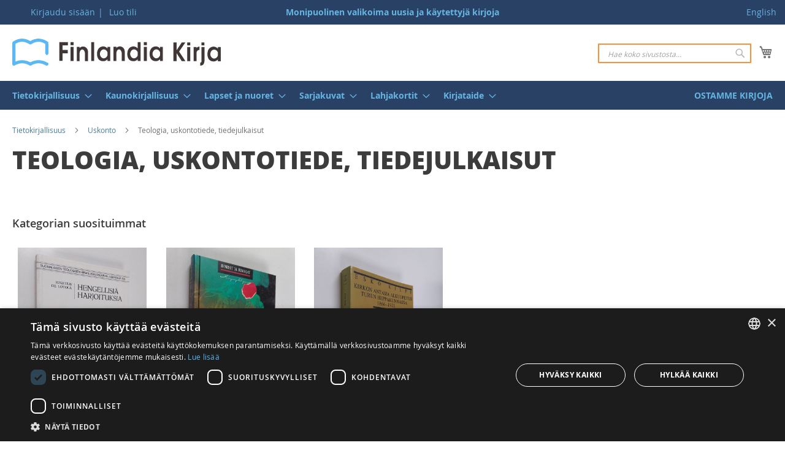

--- FILE ---
content_type: text/html; charset=UTF-8
request_url: https://www.finlandiakirja.fi/fi/teologia-kirjat-uskontotiede
body_size: 33309
content:
 <!doctype html><html lang="fi"><head prefix="og: http://ogp.me/ns# category: http://ogp.me/ns/category#"> <meta charset="utf-8"/>
<meta name="title" content="Teologia, uskontotiede, tiedejulkaisut - Uskonto - Tietokirjallisuus"/>
<meta name="robots" content="INDEX,FOLLOW"/>
<meta name="viewport" content="width=device-width, initial-scale=1"/>
<meta name="format-detection" content="telephone=no"/>
<title>Teologia, uskontotiede, tiedejulkaisut - Uskonto - Tietokirjallisuus</title>
<link  rel="stylesheet" type="text/css"  media="all" href="https://www.finlandiakirja.fi/static/version1768974047/_cache/merged/de598c9fbfb76d74e30964791aa3bfd5.min.css" />
<link  rel="stylesheet" type="text/css"  media="screen and (min-width: 992px)" href="https://www.finlandiakirja.fi/static/version1768974047/frontend/Sactor/fika/fi_FI/css/styles-l.min.css" />

<link  rel="icon" type="image/x-icon" href="https://www.finlandiakirja.fi/static/version1768974047/frontend/Sactor/fika/fi_FI/Magento_Theme/favicon.ico" />
<link  rel="shortcut icon" type="image/x-icon" href="https://www.finlandiakirja.fi/static/version1768974047/frontend/Sactor/fika/fi_FI/Magento_Theme/favicon.ico" />

<link rel="preload" as="font" crossorigin="anonymous" href="https://www.finlandiakirja.fi/static/version1768974047/frontend/Sactor/fika/fi_FI/fonts/opensans/light/opensans-300.woff2" />
<link rel="preload" as="font" crossorigin="anonymous" href="https://www.finlandiakirja.fi/static/version1768974047/frontend/Sactor/fika/fi_FI/fonts/opensans/regular/opensans-400.woff2" />
<link rel="preload" as="font" crossorigin="anonymous" href="https://www.finlandiakirja.fi/static/version1768974047/frontend/Sactor/fika/fi_FI/fonts/opensans/semibold/opensans-600.woff2" />
<link rel="preload" as="font" crossorigin="anonymous" href="https://www.finlandiakirja.fi/static/version1768974047/frontend/Sactor/fika/fi_FI/fonts/opensans/bold/opensans-700.woff2" />
<link rel="preload" as="font" crossorigin="anonymous" href="https://www.finlandiakirja.fi/static/version1768974047/frontend/Sactor/fika/fi_FI/fonts/Luma-Icons.woff2" />
<link rel="preload" as="font" crossorigin="anonymous" href="https://www.finlandiakirja.fi/static/version1768974047/frontend/Sactor/fika/fi_FI/fonts/OpenSans-ExtraBold.woff2" />
<link  rel="apple-touch-icon" href="https://www.finlandiakirja.fi/static/version1768974047/frontend/Sactor/fika/fi_FI/images/apple-touch-icon.png" />
<link  rel="manifest" href="https://www.finlandiakirja.fi/static/version1768974047/frontend/Sactor/fika/fi_FI/images/manifest.webmanifest" />
     
       </head><body data-container="body" data-mage-init='{"loaderAjax": {}, "loader": { "icon": "https://www.finlandiakirja.fi/static/version1768974047/frontend/Sactor/fika/fi_FI/images/loader-2.gif"}}' id="html-body" class="page-with-filter page-products categorypath-teologia-kirjat-uskontotiede category-teologia-kirjat-uskontotiede catalog-category-view page-layout-2columns-left">   <noscript><iframe src="https://www.googletagmanager.com/ns.html?id=GTM-K55Z8PX"
height="0" width="0" style="display:none;visibility:hidden"></iframe></noscript>          <div  class="ambanners ambanner-10" data-position="10" data-bannerid="" data-role="amasty-banner-container" ></div> <div class="cookie-status-message" id="cookie-status">The store will not work correctly in the case when cookies are disabled.</div>   <noscript><div class="message global noscript"><div class="content"><p><strong>JavaScript seems to be disabled in your browser.</strong> <span> For the best experience on our site, be sure to turn on Javascript in your browser.</span></p></div></div></noscript>        <div class="page-wrapper"><header class="page-header"><div class="panel wrapper"><div class="panel header"> <a class="action skip contentarea" href="#contentarea"><span> Skip to Content</span></a>  <div class="switcher">   <a href="https://www.finlandiakirja.fi/fi/stores/store/redirect/___store/en/___from_store/fi/uenc/aHR0cHM6Ly93d3cuZmlubGFuZGlha2lyamEuZmkvZW4vdGVvbG9naWEta2lyamF0LXVza29udG90aWVkZQ%2C%2C/" rel="nofollow">English</a> </div><ul class="header links">  <li class="greet welcome" data-bind="scope: 'customer'"><!-- ko if: customer().fullname --><span class="logged-in" data-bind="text: new String('Tervetuloa, %1!').replace('%1', customer().fullname)"></span> <!-- /ko --><!-- ko ifnot: customer().fullname --><span class="not-logged-in" data-bind="html: ''"></span>  <!-- /ko --></li>   <li class="link authorization-link" data-label="|"><a href="https://www.finlandiakirja.fi/fi/customer/account/login/referer/aHR0cHM6Ly93d3cuZmlubGFuZGlha2lyamEuZmkvZmkvdGVvbG9naWEta2lyamF0LXVza29udG90aWVkZQ%2C%2C/" >Kirjaudu sisään</a></li><li><a href="https://www.finlandiakirja.fi/fi/customer/account/create/" id="idpe9sAcEO" >Luo tili</a></li></ul><div class="punchline">Monipuolinen valikoima uusia ja käytettyjä kirjoja</div></div></div><div class="header content"> <span data-action="toggle-nav" class="action nav-toggle"><span>Toggle Nav</span></span> <a class="logo" href="https://www.finlandiakirja.fi/fi/" title="Finlandia&#x20;Kirja" aria-label="store logo"><img src="https://www.finlandiakirja.fi/static/version1768974047/frontend/Sactor/fika/fi_FI/images/logo.svg" title="Finlandia&#x20;Kirja" alt="Finlandia&#x20;Kirja" width="340" height="44" /></a> <div data-block="minicart" class="minicart-wrapper"><a class="action showcart" href="https://www.finlandiakirja.fi/fi/checkout/cart/" data-bind="scope: 'minicart_content'"><span class="text">Ostoskori</span> <span class="counter qty empty" data-bind="css: { empty: !!getCartParam('summary_count') == false && !isLoading() }, blockLoader: isLoading"><span class="counter-number"><!-- ko text: getCartParam('summary_count') --><!-- /ko --></span> <span class="counter-label"><!-- ko if: getCartParam('summary_count') --><!-- ko text: getCartParam('summary_count') --><!-- /ko --><!-- ko i18n: 'items' --><!-- /ko --><!-- /ko --></span></span></a>  <div class="block block-minicart" data-role="dropdownDialog" data-mage-init='{"dropdownDialog":{ "appendTo":"[data-block=minicart]", "triggerTarget":".showcart", "timeout": "2000", "closeOnMouseLeave": false, "closeOnEscape": true, "triggerClass":"active", "parentClass":"active", "buttons":[]}}'><div id="minicart-content-wrapper" data-bind="scope: 'minicart_content'"><!-- ko template: getTemplate() --><!-- /ko --></div></div>  </div>  <div class="block block-search"><div class="block block-title"><strong>Hae</strong></div><div class="block block-content"><form class="form minisearch" id="search_mini_form" action="https://www.finlandiakirja.fi/fi/catalogsearch/result/" method="get"><div class="field search"><label class="label" for="search" data-role="minisearch-label"><span>Hae</span></label> <div class="control"><input id="search" data-mage-init='{ "quickSearch": { "formSelector": "#search_mini_form", "url": "https://www.finlandiakirja.fi/fi/search/ajax/suggest/", "destinationSelector": "#search_autocomplete", "minSearchLength": "3" } }' type="text" name="q" value="" placeholder="Hae&#x20;koko&#x20;sivustosta..." class="input-text" maxlength="128" role="combobox" aria-haspopup="false" aria-autocomplete="both" autocomplete="off" aria-expanded="false"/><div id="search_autocomplete" class="search-autocomplete"></div> <div class="nested"><a class="action advanced" href="https://www.finlandiakirja.fi/fi/catalogsearch/advanced/" data-action="advanced-search">Laajennettu haku</a></div> <div id="amasty-xsearch-preload" class="amasty-xsearch-preload" data-amsearch-js="preload"></div> <input id="searchmode" type="hidden" value="all" /></div></div><div class="actions"><button type="submit" title="Hae" class="action search" aria-label="Search" ><span>Hae</span></button></div></form></div></div></div>  <div class="amasty-shipbar-wrapper" data-bind="scope: 'amasty-shipbar-top'"><!-- ko template: getTemplate() --><!-- /ko --></div></header>  <div class="sections nav-sections"> <div class="section-items nav-sections-items" data-mage-init='{"tabs":{"openedState":"active"}}'>  <div class="section-item-title nav-sections-item-title" data-role="collapsible"><a class="nav-sections-item-switch" data-toggle="switch" href="#store.menu">Valikko</a></div><div class="section-item-content nav-sections-item-content" id="store.menu" data-role="content">  <nav class="navigation" data-action="navigation"><ul data-mage-init='{"menu":{"responsive":true, "expanded":true, "position":{"my":"left top","at":"left bottom"}}}'><li  class="level0 nav-1 category-item first level-top parent"><a href="https://www.finlandiakirja.fi/fi/tietokirjallisuus"  class="level-top" ><span>Tietokirjallisuus</span></a><ul class="level0 submenu"><li  class="level1 nav-1-1 category-item first"><a href="https://www.finlandiakirja.fi/fi/ajoneuvot-autourheilu" ><span>Ajoneuvot, autourheilu</span></a></li><li  class="level1 nav-1-2 category-item"><a href="https://www.finlandiakirja.fi/fi/biologia-elaimet-luonnonvaraiset-kasvit" ><span>Biologia, eläimet, luonnonvaraiset kasvit</span></a></li><li  class="level1 nav-1-3 category-item"><a href="https://www.finlandiakirja.fi/fi/filosofia" ><span>Filosofia</span></a></li><li  class="level1 nav-1-4 category-item"><a href="https://www.finlandiakirja.fi/fi/harrastukset-pelit-leikit" ><span>Harrastukset, pelit, leikit</span></a></li><li  class="level1 nav-1-5 category-item"><a href="https://www.finlandiakirja.fi/fi/historia-yleinen-kulttuurihistoria-mytologia" ><span>Historia (yleinen), kulttuurihistoria, mytologia</span></a></li><li  class="level1 nav-1-6 category-item"><a href="https://www.finlandiakirja.fi/fi/ilmailu" ><span>Ilmailu</span></a></li><li  class="level1 nav-1-7 category-item"><a href="https://www.finlandiakirja.fi/fi/kansanperinne" ><span>Kansanperinne</span></a></li><li  class="level1 nav-1-8 category-item"><a href="https://www.finlandiakirja.fi/fi/kartat" ><span>Kartat</span></a></li><li  class="level1 nav-1-9 category-item"><a href="https://www.finlandiakirja.fi/fi/kasvatustiede-lapsen-kasvatus-kaytostavat" ><span>Kasvatustiede, lapsen kasvatus, käytöstavat</span></a></li><li  class="level1 nav-1-10 category-item"><a href="https://www.finlandiakirja.fi/fi/kerailyharvinaisuudet-2" ><span>Keräilyharvinaisuudet</span></a></li><li  class="level1 nav-1-11 category-item"><a href="https://www.finlandiakirja.fi/fi/kerailykohteet-antiikki" ><span>Keräilykohteet, antiikki</span></a></li><li  class="level1 nav-1-12 category-item"><a href="https://www.finlandiakirja.fi/fi/kirjallisuus-kirja-ala-kirjoittaminen" ><span>Kirjallisuus, kirja-ala, kirjoittaminen</span></a></li><li  class="level1 nav-1-13 category-item"><a href="https://www.finlandiakirja.fi/fi/kotielaimet-lemmikit" ><span>Kotieläimet, lemmikit</span></a></li><li  class="level1 nav-1-14 category-item"><a href="https://www.finlandiakirja.fi/fi/koulukirjat" ><span>Koulukirjat</span></a></li><li  class="level1 nav-1-15 category-item"><a href="https://www.finlandiakirja.fi/fi/kasityot-askartelu" ><span>Käsityöt, askartelu</span></a></li><li  class="level1 nav-1-16 category-item"><a href="https://www.finlandiakirja.fi/fi/laaketiede-terveys-kauneus" ><span>Lääketiede, terveys, kauneus</span></a></li><li  class="level1 nav-1-17 category-item"><a href="https://www.finlandiakirja.fi/fi/maa-ja-metsatalous" ><span>Maa- ja metsätalous</span></a></li><li  class="level1 nav-1-18 category-item"><a href="https://www.finlandiakirja.fi/fi/maantiede-kansatiede-geologia" ><span>Maantiede, kansatiede, geologia</span></a></li><li  class="level1 nav-1-19 category-item"><a href="https://www.finlandiakirja.fi/fi/matematiikka-fysiikka-kemia" ><span>Matematiikka, fysiikka, kemia</span></a></li><li  class="level1 nav-1-20 category-item"><a href="https://www.finlandiakirja.fi/fi/matkailu-matkakertomukset" ><span>Matkailu, matkakertomukset</span></a></li><li  class="level1 nav-1-21 category-item"><a href="https://www.finlandiakirja.fi/fi/metsastys-kalastus-eraretkeily-survivalismi" ><span>Metsästys, kalastus, eräretkeily, survivalismi</span></a></li><li  class="level1 nav-1-22 category-item"><a href="https://www.finlandiakirja.fi/fi/musiikki-nuotit" ><span>Musiikki, nuotit</span></a></li><li  class="level1 nav-1-23 category-item"><a href="https://www.finlandiakirja.fi/fi/oikeustiede" ><span>Oikeustiede</span></a></li><li  class="level1 nav-1-24 category-item"><a href="https://www.finlandiakirja.fi/fi/paikallis-ja-maakuntahistoria-sukututkimus" ><span>Paikallis- ja maakuntahistoria, sukututkimus</span></a></li><li  class="level1 nav-1-25 category-item"><a href="https://www.finlandiakirja.fi/fi/psykologia-elamantaito" ><span>Psykologia, elämäntaito</span></a></li><li  class="level1 nav-1-26 category-item"><a href="https://www.finlandiakirja.fi/fi/purjehdus-veneily-meri" ><span>Purjehdus, veneily, meri</span></a></li><li  class="level1 nav-1-27 category-item"><a href="https://www.finlandiakirja.fi/fi/puutarha-huonekasvit" ><span>Puutarha, huonekasvit</span></a></li><li  class="level1 nav-1-28 category-item"><a href="https://www.finlandiakirja.fi/fi/rajatieto-naennaistieteet" ><span>Rajatieto, näennäistieteet</span></a></li><li  class="level1 nav-1-29 category-item"><a href="https://www.finlandiakirja.fi/fi/rakentaminen-sisustus-arkkitehtuuri" ><span>Rakentaminen, sisustus, arkkitehtuuri</span></a></li><li  class="level1 nav-1-30 category-item"><a href="https://www.finlandiakirja.fi/fi/ruoka-kotitalous-sienestys-marjastus" ><span>Ruoka, kotitalous, sienestys, marjastus</span></a></li><li  class="level1 nav-1-31 category-item"><a href="https://www.finlandiakirja.fi/fi/sanakirjat-ja-kielitiede" ><span>Sanakirjat ja kielitiede</span></a></li><li  class="level1 nav-1-32 category-item"><a href="https://www.finlandiakirja.fi/fi/sotataito-ja-sotahistoria" ><span>Sotataito ja sotahistoria</span></a></li><li  class="level1 nav-1-33 category-item"><a href="https://www.finlandiakirja.fi/fi/suomen-historia" ><span>Suomen historia (ks. myös paikallishistoria)</span></a></li><li  class="level1 nav-1-34 category-item"><a href="https://www.finlandiakirja.fi/fi/taide-muotoilu-valokuvaus" ><span>Taide, muotoilu, valokuvaus</span></a></li><li  class="level1 nav-1-35 category-item"><a href="https://www.finlandiakirja.fi/fi/talous-liike-ja-kansantalous-media-viestinta" ><span>Talous (liike- ja kansantalous), media, viestintä</span></a></li><li  class="level1 nav-1-36 category-item"><a href="https://www.finlandiakirja.fi/fi/teatteri-elokuva-ooppera" ><span>Teatteri, elokuva, ooppera</span></a></li><li  class="level1 nav-1-37 category-item"><a href="https://www.finlandiakirja.fi/fi/tekniikka-tietotekniikka-koneet" ><span>Tekniikka, tietotekniikka, koneet</span></a></li><li  class="level1 nav-1-38 category-item"><a href="https://www.finlandiakirja.fi/fi/tahtitiede-avaruustutkimus" ><span>Tähtitiede, avaruustutkimus</span></a></li><li  class="level1 nav-1-39 category-item"><a href="https://www.finlandiakirja.fi/fi/urheilu-liikunta" ><span>Urheilu, liikunta</span></a></li><li  class="level1 nav-1-40 category-item"><a href="https://www.finlandiakirja.fi/fi/uskonto" ><span>Uskonto</span></a></li><li  class="level1 nav-1-41 category-item"><a href="https://www.finlandiakirja.fi/fi/yhteiskunta-politiikka" ><span>Yhteiskunta, politiikka</span></a></li><li  class="level1 nav-1-42 category-item"><a href="https://www.finlandiakirja.fi/fi/yleisteokset-tietosana-ja-vuosikirjat-matrikkelit" ><span>Yleisteokset, tietosana- ja vuosikirjat, matrikkelit</span></a></li><li  class="level1 nav-1-43 category-item last"><a href="https://www.finlandiakirja.fi/fi/yritys-ja-jarjestohistoriikit" ><span>Yritys- ja järjestöhistoriikit</span></a></li></ul></li><li  class="level0 nav-2 category-item level-top parent"><a href="https://www.finlandiakirja.fi/fi/kaunokirjallisuus"  class="level-top" ><span>Kaunokirjallisuus</span></a><ul class="level0 submenu"><li  class="level1 nav-2-1 category-item first"><a href="https://www.finlandiakirja.fi/fi/suomalaiset-dekkarit-rikoskirjallisuus" ><span>Dekkarit (kotimaiset)</span></a></li><li  class="level1 nav-2-2 category-item"><a href="https://www.finlandiakirja.fi/fi/ulkomaiset-dekkarit-rikoskirjallisuus" ><span>Dekkarit (ulkomaiset)</span></a></li><li  class="level1 nav-2-3 category-item"><a href="https://www.finlandiakirja.fi/fi/elamakerta-elamankerta-kirjat" ><span>Elämäkerrat, muistelmat</span></a></li><li  class="level1 nav-2-4 category-item"><a href="https://www.finlandiakirja.fi/fi/fantasiakirjallisuus-kauhukirjallisuus-tieteiskirjallisuus" ><span>Fantasia, scifi, kauhu</span></a></li><li  class="level1 nav-2-5 category-item"><a href="https://www.finlandiakirja.fi/fi/hengelliset-romaanit" ><span>Hengellinen kirjallisuus</span></a></li><li  class="level1 nav-2-6 category-item"><a href="https://www.finlandiakirja.fi/fi/historialliset-romaanit" ><span>Historialliset romaanit</span></a></li><li  class="level1 nav-2-7 category-item"><a href="https://www.finlandiakirja.fi/fi/vitsikirja-hauskat-kirjat" ><span>Huumori, vitsikirjat</span></a></li><li  class="level1 nav-2-8 category-item"><a href="https://www.finlandiakirja.fi/fi/jannityskirjat-jannityskirjallisuus-suomalaiset" ><span>Jännitys (kotimaiset)</span></a></li><li  class="level1 nav-2-9 category-item"><a href="https://www.finlandiakirja.fi/fi/jannityskirjat-jannityskirjallisuus-ulkomaiset" ><span>Jännitys (ulkomaiset)</span></a></li><li  class="level1 nav-2-10 category-item"><a href="https://www.finlandiakirja.fi/fi/kerailyharvinaisuudet-kerailykirjat" ><span>Keräilyharvinaisuudet</span></a></li><li  class="level1 nav-2-11 category-item"><a href="https://www.finlandiakirja.fi/fi/kirjailijakohtaiset-kirjasetit" ><span>Kirjailijakohtaiset kirjasetit</span></a></li><li  class="level1 nav-2-12 category-item"><a href="https://www.finlandiakirja.fi/fi/aforismit-mietelauseet-kirjat" ><span>Mietelauseet, aforismit, sitaatit</span></a></li><li  class="level1 nav-2-13 category-item"><a href="https://www.finlandiakirja.fi/fi/suomalaiset-romaanit-kirjat-proosa" ><span>Muu kotimainen kirjallisuus</span></a></li><li  class="level1 nav-2-14 category-item"><a href="https://www.finlandiakirja.fi/fi/kaannoskirjallisuus-vieraskieliset-kirjat-proosa" ><span>Muu ulkomainen kirjallisuus</span></a></li><li  class="level1 nav-2-15 category-item"><a href="https://www.finlandiakirja.fi/fi/novellit" ><span>Novelli- ja muut kokoelmat</span></a></li><li  class="level1 nav-2-16 category-item"><a href="https://www.finlandiakirja.fi/fi/naytelmakirjallisuus-draamakirjallisuus-kaytetyt-kirjat" ><span>Näytelmät, elokuvakäsikirjoitukset</span></a></li><li  class="level1 nav-2-17 category-item"><a href="https://www.finlandiakirja.fi/fi/romanttiset-kirjat-rakkausromaani" ><span>Romantiikka, erotiikka</span></a></li><li  class="level1 nav-2-18 category-item"><a href="https://www.finlandiakirja.fi/fi/runokokoelma-runokirjat" ><span>Runous, kansanrunous</span></a></li><li  class="level1 nav-2-19 category-item last"><a href="https://www.finlandiakirja.fi/fi/sotaromaanit" ><span>Sotaromaanit</span></a></li></ul></li><li  class="level0 nav-3 category-item level-top parent"><a href="https://www.finlandiakirja.fi/fi/lapset-ja-nuoret"  class="level-top" ><span>Lapset ja nuoret</span></a><ul class="level0 submenu"><li  class="level1 nav-3-1 category-item first"><a href="https://www.finlandiakirja.fi/fi/lasten-fantasiakirjat-nuorten-fantasiakirjat" ><span>Fantasia, scifi, kauhu</span></a></li><li  class="level1 nav-3-2 category-item"><a href="https://www.finlandiakirja.fi/fi/hengelliset-kirjat" ><span>Hengelliset kirjat</span></a></li><li  class="level1 nav-3-3 category-item"><a href="https://www.finlandiakirja.fi/fi/jannitys-ja-seikkailu" ><span>Jännitys ja seikkailu</span></a></li><li  class="level1 nav-3-4 category-item"><a href="https://www.finlandiakirja.fi/fi/kuvakirjat" ><span>Kuvakirjat</span></a></li><li  class="level1 nav-3-5 category-item"><a href="https://www.finlandiakirja.fi/fi/muut-lasten-ja-nuorten-romaanit" ><span>Muut lasten ja nuorten romaanit</span></a></li><li  class="level1 nav-3-6 category-item"><a href="https://www.finlandiakirja.fi/fi/sadut" ><span>Sadut</span></a></li><li  class="level1 nav-3-7 category-item"><a href="https://www.finlandiakirja.fi/fi/tietokirjat" ><span>Tietokirjat</span></a></li><li  class="level1 nav-3-8 category-item last"><a href="https://www.finlandiakirja.fi/fi/tyttokirjat-hevoskirjat" ><span>Tyttökirjat, hevoskirjat</span></a></li></ul></li><li  class="level0 nav-4 category-item level-top parent"><a href="https://www.finlandiakirja.fi/fi/sarjakuvat"  class="level-top" ><span>Sarjakuvat</span></a><ul class="level0 submenu"><li  class="level1 nav-4-1 category-item first"><a href="https://www.finlandiakirja.fi/fi/aku-ankan-taskukirjat" ><span>Aku Ankan taskukirjat</span></a></li><li  class="level1 nav-4-2 category-item"><a href="https://www.finlandiakirja.fi/fi/disney-lehdet-ja-albumit" ><span>Disney-lehdet ja albumit</span></a></li><li  class="level1 nav-4-3 category-item"><a href="https://www.finlandiakirja.fi/fi/erotiikka" ><span>Erotiikka</span></a></li><li  class="level1 nav-4-4 category-item"><a href="https://www.finlandiakirja.fi/fi/fantasiasarjakuvat-kauhusarjakuvat-scifisarjakuvat" ><span>Fantasia, scifi, kauhu</span></a></li><li  class="level1 nav-4-5 category-item"><a href="https://www.finlandiakirja.fi/fi/huumori-pilapiirrokset" ><span>Huumori, pilapiirrokset</span></a></li><li  class="level1 nav-4-6 category-item"><a href="https://www.finlandiakirja.fi/fi/lannensarjat" ><span>Lännensarjat</span></a></li><li  class="level1 nav-4-7 category-item"><a href="https://www.finlandiakirja.fi/fi/manga" ><span>Manga</span></a></li><li  class="level1 nav-4-8 category-item"><a href="https://www.finlandiakirja.fi/fi/muut-albumit" ><span>Muut albumit</span></a></li><li  class="level1 nav-4-9 category-item"><a href="https://www.finlandiakirja.fi/fi/muut-lehdet" ><span>Muut lehdet</span></a></li><li  class="level1 nav-4-10 category-item last"><a href="https://www.finlandiakirja.fi/fi/toiminta-seikkailu" ><span>Toiminta, seikkailu</span></a></li></ul></li><li  class="level0 nav-5 category-item level-top parent"><a href="https://www.finlandiakirja.fi/fi/lahjakortit"  class="level-top" ><span>Lahjakortit</span></a><ul class="level0 submenu"><li  class="level1 nav-5-1 category-item first last"><a href="https://www.finlandiakirja.fi/fi/lahjakortti" ><span>Lahjakortti</span></a></li></ul></li><li  class="level0 nav-6 category-item level-top parent"><a href="https://www.finlandiakirja.fi/fi/kirjataide"  class="level-top" ><span>Kirjataide</span></a><ul class="level0 submenu"><li  class="level1 nav-6-1 category-item first"><a href="https://www.finlandiakirja.fi/fi/kirjataulut" ><span>Kirjataulut</span></a></li><li  class="level1 nav-6-2 category-item"><a href="https://www.finlandiakirja.fi/fi/korvakorut" ><span>Korvakorut</span></a></li><li  class="level1 nav-6-3 category-item last"><a href="https://www.finlandiakirja.fi/fi/kasityona-uudistetut-uniikkikirjat" ><span>Käsityönä uudistetut uniikkikirjat</span></a></li></ul></li><li  class="level0 nav-7 category-item last level-top"><a href="https://www.finlandiakirja.fi/fi/ostetaan-kirjoja-kirjojen-kierratys"  class="level-top" ><span>Ostamme kirjoja</span></a></li> </ul></nav></div>  <div class="section-item-title nav-sections-item-title" data-role="collapsible"><a class="nav-sections-item-switch" data-toggle="switch" href="#store.links">Tili</a></div><div class="section-item-content nav-sections-item-content" id="store.links" data-role="content"><!-- Account links --></div>  <div class="section-item-title nav-sections-item-title" data-role="collapsible"><a class="nav-sections-item-switch" data-toggle="switch" href="#store.settings">Switch language</a></div><div class="section-item-content nav-sections-item-content" id="store.settings" data-role="content">  <div class="switcher">   <a href="https://www.finlandiakirja.fi/fi/stores/store/redirect/___store/en/___from_store/fi/uenc/aHR0cHM6Ly93d3cuZmlubGFuZGlha2lyamEuZmkvZW4vdGVvbG9naWEta2lyamF0LXVza29udG90aWVkZQ%2C%2C/" rel="nofollow">English</a> </div> </div></div></div>  <div class="breadcrumbs"><ul class="items"> <li class="item home"> <a href="https://www.finlandiakirja.fi/fi/" title="Siirry etusivulle">Etusivu</a> </li>  <li class="item category20"> <a href="https://www.finlandiakirja.fi/fi/tietokirjallisuus" title="">Tietokirjallisuus</a> </li>  <li class="item category59"> <a href="https://www.finlandiakirja.fi/fi/uskonto" title="">Uskonto</a> </li>  <li class="item category504"> <strong>Teologia, uskontotiede, tiedejulkaisut</strong> </li> </ul></div><main id="maincontent" class="page-main"> <a id="contentarea" tabindex="-1"></a>  <div class="page-title-wrapper"><h1 class="page-title"  id="page-title-heading"   aria-labelledby="page-title-heading&#x20;toolbar-amount" ><span class="base" data-ui-id="page-title-wrapper" >Teologia, uskontotiede, tiedejulkaisut</span></h1>   </div><div class="page messages"> <div data-placeholder="messages"></div> <div data-bind="scope: 'messages'"><!-- ko if: cookieMessages && cookieMessages.length > 0 --><div aria-atomic="true" role="alert" data-bind="foreach: { data: cookieMessages, as: 'message' }" class="messages"><div data-bind="attr: { class: 'message-' + message.type + ' ' + message.type + ' message', 'data-ui-id': 'message-' + message.type }"><div data-bind="html: $parent.prepareMessageForHtml(message.text)"></div></div></div><!-- /ko --><!-- ko if: messages().messages && messages().messages.length > 0 --><div aria-atomic="true" role="alert" class="messages" data-bind="foreach: { data: messages().messages, as: 'message' }"><div data-bind="attr: { class: 'message-' + message.type + ' ' + message.type + ' message', 'data-ui-id': 'message-' + message.type }"><div data-bind="html: $parent.prepareMessageForHtml(message.text)"></div></div></div><!-- /ko --></div></div><div class="category-view"> <div class="liftbox-bypass"><a href="#selaa">Selaa kaikkia aihepiirin tuotteita &raquo;</a></div><div id="frosmo-category-reco-1" class="frosmoholder"></div><div class="liftbox">
  
  
  <h3>Aihepiirin suosituimpia</h3>
  
  
  
  
  <div class="block widget block-products-list grid">
  <div class="block-content">
    <div class="products-grid grid">
      <ol class="product-items widget-product-grid">
        <li class="product-item">
  <div class="product-item-info">
      <span class="sl-condition" title="Käytettyjä vaihtoehtoja"><span class="sl-condition-used"></span></span>
  <a href="/fi/osmo-tiilila-kristilliset-kirkot-ja-muut-yhteisot-6d7a31"
      class="product-item-photo"> <span class="product-image-container product-image-container-liftbox"><span
          class="product-image-wrapper"><img class="product-image-photo"
            src="https:&#x2F;&#x2F;www.finlandiakirja.fi&#x2F;pub&#x2F;media&#x2F;catalog&#x2F;product&#x2F;a&#x2F;7&#x2F;a73azt_393090_0.jpg"
            loading="lazy" width="80" height="100"
            alt="Osmo Tiililä : Kristilliset kirkot ja muut yhteisöt"></span></span>
    </a>
    <div class="product-item-details"><strong class="product-item-name"><a
          title="Osmo Tiililä : Kristilliset kirkot ja muut yhteisöt"
          href="/fi/osmo-tiilila-kristilliset-kirkot-ja-muut-yhteisot-6d7a31"
          class="product-item-link">Osmo Tiililä : Kristilliset kirkot ja muut yhteisöt</a></strong>
      <div class="price-box price-final_price" data-role="priceBox" data-product-id="47500"
        data-price-box="product-id-47500">
        <span class="normal-price">
          <span class="price-container price-final_price tax weee">
            <span id="old-price-47500-widget-product-grid" data-price-amount="4.5" data-price-type="finalPrice"
              class="price-wrapper "><span class="price">4,50&nbsp;&euro;</span></span>
          </span>
        </span>
      </div>
    </div>
  </div>
</li><li class="product-item">
  <div class="product-item-info">
      <span class="sl-condition" title="Käytettyjä vaihtoehtoja"><span class="sl-condition-used"></span></span>
  <a href="/fi/alan-redpath-jumalan-suuri-profeetta-b7dfdc"
      class="product-item-photo"> <span class="product-image-container product-image-container-liftbox"><span
          class="product-image-wrapper"><img class="product-image-photo"
            src="https:&#x2F;&#x2F;www.finlandiakirja.fi&#x2F;media&#x2F;catalog&#x2F;product&#x2F;0&#x2F;x&#x2F;0x_1976040_0.jpg"
            loading="lazy" width="80" height="100"
            alt="Alan Redpath : Jumalan suuri profeetta : lupaus vapautuksesta : Tutkielma Jesajan kirjasta"></span></span>
    </a>
    <div class="product-item-details"><strong class="product-item-name"><a
          title="Alan Redpath : Jumalan suuri profeetta : lupaus vapautuksesta : Tutkielma Jesajan kirjasta"
          href="/fi/alan-redpath-jumalan-suuri-profeetta-b7dfdc"
          class="product-item-link">Alan Redpath : Jumalan suuri profeetta : lupaus vapautuksesta : Tutkielma Jesajan kirjasta</a></strong>
      <div class="price-box price-final_price" data-role="priceBox" data-product-id="98126"
        data-price-box="product-id-98126">
        <span class="normal-price">
          <span class="price-container price-final_price tax weee">
            <span id="old-price-98126-widget-product-grid" data-price-amount="9.5" data-price-type="finalPrice"
              class="price-wrapper "><span class="price">9,50&nbsp;&euro;</span></span>
          </span>
        </span>
      </div>
    </div>
  </div>
</li><li class="product-item">
  <div class="product-item-info">
      <span class="sl-condition" title="Käytettyjä vaihtoehtoja"><span class="sl-condition-used"></span></span>
  <a href="/fi/tapio-saraneva-oikeudenmukaisuuden-nalka-c6c447"
      class="product-item-photo"> <span class="product-image-container product-image-container-liftbox"><span
          class="product-image-wrapper"><img class="product-image-photo"
            src="https:&#x2F;&#x2F;www.finlandiakirja.fi&#x2F;media&#x2F;catalog&#x2F;product&#x2F;7&#x2F;i&#x2F;7i_2107267_0.jpg"
            loading="lazy" width="80" height="100"
            alt="Tapio Saraneva : Oikeudenmukaisuuden nälkä : vapautuksen teologian haaste meille"></span></span>
    </a>
    <div class="product-item-details"><strong class="product-item-name"><a
          title="Tapio Saraneva : Oikeudenmukaisuuden nälkä : vapautuksen teologian haaste meille"
          href="/fi/tapio-saraneva-oikeudenmukaisuuden-nalka-c6c447"
          class="product-item-link">Tapio Saraneva : Oikeudenmukaisuuden nälkä : vapautuksen teologian haaste meille</a></strong>
      <div class="price-box price-final_price" data-role="priceBox" data-product-id="201861"
        data-price-box="product-id-201861">
        <span class="normal-price">
          <span class="price-container price-final_price tax weee">
            <span id="old-price-201861-widget-product-grid" data-price-amount="17" data-price-type="finalPrice"
              class="price-wrapper "><span class="price">17,00&nbsp;&euro;</span></span>
          </span>
        </span>
      </div>
    </div>
  </div>
</li><li class="product-item">
  <div class="product-item-info">
      <span class="sl-condition" title="Käytettyjä vaihtoehtoja"><span class="sl-condition-used"></span></span>
  <a href="/fi/aapeli-saarisalo-raamatun-sanakirja-b00832"
      class="product-item-photo"> <span class="product-image-container product-image-container-liftbox"><span
          class="product-image-wrapper"><img class="product-image-photo"
            src="https:&#x2F;&#x2F;www.finlandiakirja.fi&#x2F;media&#x2F;catalog&#x2F;product&#x2F;d&#x2F;a&#x2F;da_2063851_0.jpg"
            loading="lazy" width="80" height="100"
            alt="Aapeli Saarisalo : Raamatun sanakirja"></span></span>
    </a>
    <div class="product-item-details"><strong class="product-item-name"><a
          title="Aapeli Saarisalo : Raamatun sanakirja"
          href="/fi/aapeli-saarisalo-raamatun-sanakirja-b00832"
          class="product-item-link">Aapeli Saarisalo : Raamatun sanakirja</a></strong>
      <div class="price-box price-final_price" data-role="priceBox" data-product-id="213350"
        data-price-box="product-id-213350">
        <span class="normal-price">
          <span class="price-container price-final_price tax weee">
            <span class="price-label">Alkaen</span>
            <span id="old-price-213350-widget-product-grid" data-price-amount="27" data-price-type="finalPrice"
              class="price-wrapper "><span class="price">27,00&nbsp;&euro;</span></span>
          </span>
        </span>
      </div>
    </div>
  </div>
</li><li class="product-item">
  <div class="product-item-info">
      <span class="sl-condition" title="Käytettyjä vaihtoehtoja"><span class="sl-condition-used"></span></span>
  <a href="/fi/antti-raunio-teologia-0f1e44"
      class="product-item-photo"> <span class="product-image-container product-image-container-liftbox"><span
          class="product-image-wrapper"><img class="product-image-photo"
            src="https:&#x2F;&#x2F;www.finlandiakirja.fi&#x2F;media&#x2F;catalog&#x2F;product&#x2F;r&#x2F;u&#x2F;ru_2170228_0.jpg"
            loading="lazy" width="80" height="100"
            alt="Antti Raunio : Teologia : johdatus tutkimukseen"></span></span>
    </a>
    <div class="product-item-details"><strong class="product-item-name"><a
          title="Antti Raunio : Teologia : johdatus tutkimukseen"
          href="/fi/antti-raunio-teologia-0f1e44"
          class="product-item-link">Antti Raunio : Teologia : johdatus tutkimukseen</a></strong>
      <div class="price-box price-final_price" data-role="priceBox" data-product-id="330492"
        data-price-box="product-id-330492">
        <span class="normal-price">
          <span class="price-container price-final_price tax weee">
            <span id="old-price-330492-widget-product-grid" data-price-amount="25" data-price-type="finalPrice"
              class="price-wrapper "><span class="price">25,00&nbsp;&euro;</span></span>
          </span>
        </span>
      </div>
    </div>
  </div>
</li><li class="product-item">
  <div class="product-item-info">
      <span class="sl-condition" title="Käytettyjä vaihtoehtoja"><span class="sl-condition-used"></span></span>
  <a href="/fi/seppo-a-teinonen-rakkauden-tuska-a00650"
      class="product-item-photo"> <span class="product-image-container product-image-container-liftbox"><span
          class="product-image-wrapper"><img class="product-image-photo"
            src="https:&#x2F;&#x2F;www.finlandiakirja.fi&#x2F;media&#x2F;catalog&#x2F;product&#x2F;1&#x2F;n&#x2F;1n_1611596_0.jpg"
            loading="lazy" width="80" height="100"
            alt="Seppo A. Teinonen : Rakkauden tuska : Espanjan suuret mystikot"></span></span>
    </a>
    <div class="product-item-details"><strong class="product-item-name"><a
          title="Seppo A. Teinonen : Rakkauden tuska : Espanjan suuret mystikot"
          href="/fi/seppo-a-teinonen-rakkauden-tuska-a00650"
          class="product-item-link">Seppo A. Teinonen : Rakkauden tuska : Espanjan suuret mystikot</a></strong>
      <div class="price-box price-final_price" data-role="priceBox" data-product-id="372464"
        data-price-box="product-id-372464">
        <span class="normal-price">
          <span class="price-container price-final_price tax weee">
            <span class="price-label">Alkaen</span>
            <span id="old-price-372464-widget-product-grid" data-price-amount="19" data-price-type="finalPrice"
              class="price-wrapper "><span class="price">19,00&nbsp;&euro;</span></span>
          </span>
        </span>
      </div>
    </div>
  </div>
</li>
      </ol>
    </div>
  </div>
</div>
</div><div id="selaa" class="liftbox-after"><h3>Kaikki aihepiirin tuotteet</h3></div>      </div><div class="columns"><div class="column main"><div class="catalog-topnav amasty-catalog-topnav">  </div><input name="form_key" type="hidden" value="HH8YR4bGN8qLmqVB" /> <div id="authenticationPopup" data-bind="scope:'authenticationPopup', style: {display: 'none'}">  <!-- ko template: getTemplate() --><!-- /ko --></div>      <div  class="ambanners ambanner-4" data-position="4" data-bannerid="" data-role="amasty-banner-container" ></div> <div  style="display: none"  class="ambanners ambanner-15" data-position="15" data-bannerid="" data-role="amasty-banner-container" ></div>   <div id="amasty-shopby-product-list">        <div class="toolbar toolbar-products" data-mage-init='{"productListToolbarForm":{"mode":"product_list_mode","direction":"product_list_dir","order":"product_list_order","limit":"product_list_limit","modeDefault":"grid","directionDefault":"desc","orderDefault":"new","limitDefault":48,"url":"https:\/\/www.finlandiakirja.fi\/fi\/teologia-kirjat-uskontotiede","formKey":"HH8YR4bGN8qLmqVB","post":false}}'>     <div class="modes"> </div>    <p class="toolbar-amount" id="toolbar-amount"> Tuotteet <span class="toolbar-number">1</span>-<span class="toolbar-number">48</span> / <span class="toolbar-number">2017</span> </p>    <div class="toolbar-sorter sorter"><label class="sorter-label" for="sorter">Järjestä</label> <select id="sorter" data-role="sorter" class="sorter-options"> <option value="price_asc"  >Hinta pienimmästä suurimpaan</option> <option value="price_desc"  >Hinta suurimmasta pienimpään</option> <option value="new"  selected="selected"  >Viimeisimpänä lisätty</option> <option value="searchstring"  >Teoksen nimi</option> <option value="author_lastname"  >Tekijä sukunimen mukaan</option></select>  <a title="Aseta&#x20;nousevaan&#x20;j&#xE4;rjestykseen" href="#" class="action sorter-action sort-desc" data-role="direction-switcher" data-value="asc"><span>Aseta nousevaan järjestykseen</span></a> </div>  </div>    <div class="products wrapper grid products-grid"><ol class="products list items product-items">   <li class="item product product-item"><div class="product-item-info" id="product-item-info_2046317" data-container="product-grid"> <span class="sl-condition" title="Käytettyjä vaihtoehtoja"><span class="sl-condition-used"></span></span>  <a href="https://www.finlandiakirja.fi/fi/larry-richards-lawrence-o-richards-the-bible-reader-s-companion-4679e3" class="product photo product-item-photo" tabindex="-1">  <span class="product-image-container product-image-container-2046317"><span class="product-image-wrapper"><img class="product-image-photo"  src="https://www.finlandiakirja.fi/media/catalog/product/cache/4d033bc7dfd58985acb7d1eaa8b1d11f/d/3/d3_p_2260967_0.jpg" loading="lazy" width="240" height="300" alt="Kirjailijan&#x20;Larry&#x20;Richards&#x20;&amp;&#x20;Lawrence&#x20;O.&#x20;Richards&#x20;k&#xE4;ytetty&#x20;kirja&#x20;The&#x20;Bible&#x20;Reader&#x27;s&#x20;Companion"/></span></span>  <style>.product-image-container-2046317 {
    width: 240px;
}
.product-image-container-2046317 span.product-image-wrapper {
    padding-bottom: 125%;
}</style> </a> <div class="product details product-item-details"><strong class="product name product-item-name"><a class="product-item-link" href="https://www.finlandiakirja.fi/fi/larry-richards-lawrence-o-richards-the-bible-reader-s-companion-4679e3">Larry Richards &amp; Lawrence O. Richards : The Bible Reader&#039;s Companion</a></strong>   <div class="price-box range second price-final_price" data-role="priceBox" data-product-id="2046317"><span class="special-price"><span class="price-container price-final_price"> <span  id="product-price-2046317" data-price-amount="" data-price-type="finalPrice1" class="price-wrapper"><span class="price-range firebear_range_price_2046317"><span class="price">10,00 €</span></span> <br> <span class="price"></span></span></span></span></div>    <div class="product-item-inner"><div class="product actions product-item-actions"><div class="actions-primary"> <form action="https://www.finlandiakirja.fi/fi/larry-richards-lawrence-o-richards-the-bible-reader-s-companion-4679e3" method="get"><button type="submit" class="action tocart primary"><span>Katso tuotetiedot</span></button></form></div> <div data-role="add-to-links" class="actions-secondary">   </div></div></div></div></div></li>   <li class="item product product-item"><div class="product-item-info" id="product-item-info_2041375" data-container="product-grid"> <span class="sl-condition" title="Käytettyjä vaihtoehtoja"><span class="sl-condition-used"></span></span>  <a href="https://www.finlandiakirja.fi/fi/pekka-korhonen-johdatus-teologisiin-oppiaineisiin-77760d" class="product photo product-item-photo" tabindex="-1">  <span class="product-image-container product-image-container-2041375"><span class="product-image-wrapper"><img class="product-image-photo"  src="https://www.finlandiakirja.fi/media/catalog/product/cache/4d033bc7dfd58985acb7d1eaa8b1d11f/f/q/fq_p_2251282_0.jpg" loading="lazy" width="240" height="300" alt="Kirjailijan&#x20;Pekka&#x20;Korhonen&#x20;k&#xE4;ytetty&#x20;kirja&#x20;Johdatus&#x20;teologisiin&#x20;oppiaineisiin"/></span></span>  <style>.product-image-container-2041375 {
    width: 240px;
}
.product-image-container-2041375 span.product-image-wrapper {
    padding-bottom: 125%;
}</style> </a> <div class="product details product-item-details"><strong class="product name product-item-name"><a class="product-item-link" href="https://www.finlandiakirja.fi/fi/pekka-korhonen-johdatus-teologisiin-oppiaineisiin-77760d">Pekka Korhonen : Johdatus teologisiin oppiaineisiin</a></strong>   <div class="price-box range second price-final_price" data-role="priceBox" data-product-id="2041375"><span class="special-price"><span class="price-container price-final_price"> <span  id="product-price-2041375" data-price-amount="" data-price-type="finalPrice1" class="price-wrapper"><span class="price-range firebear_range_price_2041375"><span class="price">5,50 €</span></span> <br> <span class="price"></span></span></span></span></div>    <div class="product-item-inner"><div class="product actions product-item-actions"><div class="actions-primary"> <form action="https://www.finlandiakirja.fi/fi/pekka-korhonen-johdatus-teologisiin-oppiaineisiin-77760d" method="get"><button type="submit" class="action tocart primary"><span>Katso tuotetiedot</span></button></form></div> <div data-role="add-to-links" class="actions-secondary">   </div></div></div></div></div></li>   <li class="item product product-item"><div class="product-item-info" id="product-item-info_2041374" data-container="product-grid"> <span class="sl-condition" title="Käytettyjä vaihtoehtoja"><span class="sl-condition-used"></span></span>  <a href="https://www.finlandiakirja.fi/fi/bengt-hagglund-uskon-malli-a3148a" class="product photo product-item-photo" tabindex="-1">  <span class="product-image-container product-image-container-2041374"><span class="product-image-wrapper"><img class="product-image-photo"  src="https://www.finlandiakirja.fi/media/catalog/product/cache/4d033bc7dfd58985acb7d1eaa8b1d11f/l/z/lz_p_2251256_0.jpg" loading="lazy" width="240" height="300" alt="Kirjailijan&#x20;Bengt&#x20;H&#xE4;gglund&#x20;k&#xE4;ytetty&#x20;kirja&#x20;Uskon&#x20;malli&#x20;&#x3A;&#x20;johdatus&#x20;dogmatiikkaan"/></span></span>  <style>.product-image-container-2041374 {
    width: 240px;
}
.product-image-container-2041374 span.product-image-wrapper {
    padding-bottom: 125%;
}</style> </a> <div class="product details product-item-details"><strong class="product name product-item-name"><a class="product-item-link" href="https://www.finlandiakirja.fi/fi/bengt-hagglund-uskon-malli-a3148a">Bengt Hägglund : Uskon malli : johdatus dogmatiikkaan</a></strong>   <div class="price-box range second price-final_price" data-role="priceBox" data-product-id="2041374"><span class="special-price"><span class="price-container price-final_price"> <span  id="product-price-2041374" data-price-amount="" data-price-type="finalPrice1" class="price-wrapper"><span class="price-range firebear_range_price_2041374"><span class="price">25,00 €</span></span> <br> <span class="price"></span></span></span></span></div>    <div class="product-item-inner"><div class="product actions product-item-actions"><div class="actions-primary"> <form action="https://www.finlandiakirja.fi/fi/bengt-hagglund-uskon-malli-a3148a" method="get"><button type="submit" class="action tocart primary"><span>Katso tuotetiedot</span></button></form></div> <div data-role="add-to-links" class="actions-secondary">   </div></div></div></div></div></li>   <li class="item product product-item"><div class="product-item-info" id="product-item-info_2041158" data-container="product-grid"> <span class="sl-condition" title="Käytettyjä vaihtoehtoja"><span class="sl-condition-used"></span></span>  <a href="https://www.finlandiakirja.fi/fi/matti-myllykoski-risto-saarinen-kieli-ja-kokemus-9d7ce7" class="product photo product-item-photo" tabindex="-1">  <span class="product-image-container product-image-container-2041158"><span class="product-image-wrapper"><img class="product-image-photo"  src="https://www.finlandiakirja.fi/media/catalog/product/cache/4d033bc7dfd58985acb7d1eaa8b1d11f/x/m/xm_p_2250971_0.jpg" loading="lazy" width="240" height="300" alt="Kirjailijan&#x20;Matti&#x20;Myllykoski&#x20;&amp;&#x20;Risto&#x20;Saarinen&#x20;k&#xE4;ytetty&#x20;kirja&#x20;Kieli&#x20;ja&#x20;kokemus&#x20;&#x3A;&#x20;raamattuteologian&#x20;mahdollisuudet&#x20;ja&#x20;rajat"/></span></span>  <style>.product-image-container-2041158 {
    width: 240px;
}
.product-image-container-2041158 span.product-image-wrapper {
    padding-bottom: 125%;
}</style> </a> <div class="product details product-item-details"><strong class="product name product-item-name"><a class="product-item-link" href="https://www.finlandiakirja.fi/fi/matti-myllykoski-risto-saarinen-kieli-ja-kokemus-9d7ce7">Matti Myllykoski &amp; Risto Saarinen : Kieli ja kokemus : raamattuteologian mahdollisuudet ja rajat</a></strong>   <div class="price-box range second price-final_price" data-role="priceBox" data-product-id="2041158"><span class="special-price"><span class="price-container price-final_price"> <span  id="product-price-2041158" data-price-amount="" data-price-type="finalPrice1" class="price-wrapper"><span class="price-range firebear_range_price_2041158"><span class="price">12,00 €</span></span> <br> <span class="price"></span></span></span></span></div>    <div class="product-item-inner"><div class="product actions product-item-actions"><div class="actions-primary"> <form action="https://www.finlandiakirja.fi/fi/matti-myllykoski-risto-saarinen-kieli-ja-kokemus-9d7ce7" method="get"><button type="submit" class="action tocart primary"><span>Katso tuotetiedot</span></button></form></div> <div data-role="add-to-links" class="actions-secondary">   </div></div></div></div></div></li>   <li class="item product product-item"><div class="product-item-info" id="product-item-info_2041148" data-container="product-grid"> <span class="sl-condition" title="Käytettyjä vaihtoehtoja"><span class="sl-condition-used"></span></span>  <a href="https://www.finlandiakirja.fi/fi/johdatus-sosiaalitieteelliseen-raamatuntutkimukseen-22b1a8" class="product photo product-item-photo" tabindex="-1">  <span class="product-image-container product-image-container-2041148"><span class="product-image-wrapper"><img class="product-image-photo"  src="https://www.finlandiakirja.fi/media/catalog/product/cache/4d033bc7dfd58985acb7d1eaa8b1d11f/l/w/lw_p_2250939_0.jpg" loading="lazy" width="240" height="300" alt="k&#xE4;ytetty&#x20;kirja&#x20;Johdatus&#x20;sosiaalitieteelliseen&#x20;raamatuntutkimukseen"/></span></span>  <style>.product-image-container-2041148 {
    width: 240px;
}
.product-image-container-2041148 span.product-image-wrapper {
    padding-bottom: 125%;
}</style> </a> <div class="product details product-item-details"><strong class="product name product-item-name"><a class="product-item-link" href="https://www.finlandiakirja.fi/fi/johdatus-sosiaalitieteelliseen-raamatuntutkimukseen-22b1a8">Johdatus sosiaalitieteelliseen raamatuntutkimukseen</a></strong>   <div class="price-box range second price-final_price" data-role="priceBox" data-product-id="2041148"><span class="special-price"><span class="price-container price-final_price"> <span  id="product-price-2041148" data-price-amount="" data-price-type="finalPrice1" class="price-wrapper"><span class="price-range firebear_range_price_2041148"><span class="price">15,00 €</span></span> <br> <span class="price"></span></span></span></span></div>    <div class="product-item-inner"><div class="product actions product-item-actions"><div class="actions-primary"> <form action="https://www.finlandiakirja.fi/fi/johdatus-sosiaalitieteelliseen-raamatuntutkimukseen-22b1a8" method="get"><button type="submit" class="action tocart primary"><span>Katso tuotetiedot</span></button></form></div> <div data-role="add-to-links" class="actions-secondary">   </div></div></div></div></div></li>   <li class="item product product-item"><div class="product-item-info" id="product-item-info_2039013" data-container="product-grid"> <span class="sl-condition" title="Käytettyjä vaihtoehtoja"><span class="sl-condition-used"></span></span><div class="sl-product-labels"><span class="sl-info-icon disabled"></span> <div class="sl-labels-content"><h4>Erikoisvaihtoehdot</h4><span class="sl-product-label sl-product-label-ex_library">Kirjastopoisto</span></div></div>  <a href="https://www.finlandiakirja.fi/fi/pravoslavnoe-ppotivocektantcoe-rukovodstvo-0b0b80" class="product photo product-item-photo" tabindex="-1">  <span class="product-image-container product-image-container-2039013"><span class="product-image-wrapper"><img class="product-image-photo"  src="https://www.finlandiakirja.fi/media/catalog/product/cache/4d033bc7dfd58985acb7d1eaa8b1d11f/r/4/r4_p_2248754_0.jpg" loading="lazy" width="240" height="300" alt="k&#xE4;ytetty&#x20;kirja&#x20;&#x041F;&#x0440;&#x0430;&#x0432;&#x043E;&#x0441;&#x043B;&#x0430;&#x0432;&#x043D;&#x043E;&#x0435;&#x20;&#x041F;po&#x0442;&#x0438;&#x0432;&#x043E;ce&#x043A;&#x0442;a&#x043D;&#x0442;co&#x0435;&#x20;&#x0440;&#x0443;&#x043A;&#x043E;&#x0432;&#x043E;&#x0434;&#x0441;&#x0442;&#x0432;&#x043E;"/></span></span>  <style>.product-image-container-2039013 {
    width: 240px;
}
.product-image-container-2039013 span.product-image-wrapper {
    padding-bottom: 125%;
}</style> </a> <div class="product details product-item-details"><strong class="product name product-item-name"><a class="product-item-link" href="https://www.finlandiakirja.fi/fi/pravoslavnoe-ppotivocektantcoe-rukovodstvo-0b0b80">Православное Пpoтивоceктaнтcoе руководство</a></strong>   <div class="price-box range second price-final_price" data-role="priceBox" data-product-id="2039013"><span class="special-price"><span class="price-container price-final_price"> <span  id="product-price-2039013" data-price-amount="" data-price-type="finalPrice1" class="price-wrapper"><span class="price-range firebear_range_price_2039013"><span class="price">10,00 €</span></span> <br> <span class="price"></span></span></span></span></div>    <div class="product-item-inner"><div class="product actions product-item-actions"><div class="actions-primary"> <form action="https://www.finlandiakirja.fi/fi/pravoslavnoe-ppotivocektantcoe-rukovodstvo-0b0b80" method="get"><button type="submit" class="action tocart primary"><span>Katso tuotetiedot</span></button></form></div> <div data-role="add-to-links" class="actions-secondary">   </div></div></div></div></div></li>   <li class="item product product-item"><div class="product-item-info" id="product-item-info_2038538" data-container="product-grid"> <span class="sl-condition" title="Käytettyjä vaihtoehtoja"><span class="sl-condition-used"></span></span><div class="sl-product-labels"><span class="sl-info-icon disabled"></span> <div class="sl-labels-content"><h4>Erikoisvaihtoehdot</h4><span class="sl-product-label sl-product-label-ex_library">Kirjastopoisto</span></div></div>  <a href="https://www.finlandiakirja.fi/fi/sigurd-bergmann-gud-i-funktion-13ff8c" class="product photo product-item-photo" tabindex="-1">  <span class="product-image-container product-image-container-2038538"><span class="product-image-wrapper"><img class="product-image-photo"  src="[data-uri]" data-amsrc="https://www.finlandiakirja.fi/media/catalog/product/cache/4d033bc7dfd58985acb7d1eaa8b1d11f/0/e/0e_p_2247429_0.jpg" loading="lazy" width="240" height="300" alt="Kirjailijan&#x20;Sigurd&#x20;Bergmann&#x20;k&#xE4;ytetty&#x20;kirja&#x20;Gud&#x20;i&#x20;funktion&#x20;&#x3A;&#x20;en&#x20;orientering&#x20;i&#x20;den&#x20;kontextuella&#x20;teologin"/></span></span>  <style>.product-image-container-2038538 {
    width: 240px;
}
.product-image-container-2038538 span.product-image-wrapper {
    padding-bottom: 125%;
}</style> </a> <div class="product details product-item-details"><strong class="product name product-item-name"><a class="product-item-link" href="https://www.finlandiakirja.fi/fi/sigurd-bergmann-gud-i-funktion-13ff8c">Sigurd Bergmann : Gud i funktion : en orientering i den kontextuella teologin</a></strong>   <div class="price-box range second price-final_price" data-role="priceBox" data-product-id="2038538"><span class="special-price"><span class="price-container price-final_price"> <span  id="product-price-2038538" data-price-amount="" data-price-type="finalPrice1" class="price-wrapper"><span class="price-range firebear_range_price_2038538"><span class="price">12,00 €</span></span> <br> <span class="price"></span></span></span></span></div>    <div class="product-item-inner"><div class="product actions product-item-actions"><div class="actions-primary"> <form action="https://www.finlandiakirja.fi/fi/sigurd-bergmann-gud-i-funktion-13ff8c" method="get"><button type="submit" class="action tocart primary"><span>Katso tuotetiedot</span></button></form></div> <div data-role="add-to-links" class="actions-secondary">   </div></div></div></div></div></li>   <li class="item product product-item"><div class="product-item-info" id="product-item-info_2038537" data-container="product-grid"> <span class="sl-condition" title="Käytettyjä vaihtoehtoja"><span class="sl-condition-used"></span></span><div class="sl-product-labels"><span class="sl-info-icon disabled"></span> <div class="sl-labels-content"><h4>Erikoisvaihtoehdot</h4><span class="sl-product-label sl-product-label-ex_library">Kirjastopoisto</span></div></div>  <a href="https://www.finlandiakirja.fi/fi/sigurd-bergmann-geist-der-natur-befreit-die-trinitarische-kosmologie-gregors-von-nazianz-im-h-aa54e8" class="product photo product-item-photo" tabindex="-1">  <span class="product-image-container product-image-container-2038537"><span class="product-image-wrapper"><img class="product-image-photo"  src="[data-uri]" data-amsrc="https://www.finlandiakirja.fi/media/catalog/product/cache/4d033bc7dfd58985acb7d1eaa8b1d11f/3/g/3g_p_2247422_0.jpg" loading="lazy" width="240" height="300" alt="Kirjailijan&#x20;Sigurd&#x20;Bergmann&#x20;k&#xE4;ytetty&#x20;kirja&#x20;Geist,&#x20;der&#x20;Natur&#x20;befreit&#x20;-&#x20;die&#x20;trinitarische&#x20;Kosmologie&#x20;Gregors&#x20;von&#x20;Nazianz&#x20;im&#x20;Horizont&#x20;einer&#x20;&#xF6;kologischen&#x20;Theologie&#x20;der&#x20;Befreiung"/></span></span>  <style>.product-image-container-2038537 {
    width: 240px;
}
.product-image-container-2038537 span.product-image-wrapper {
    padding-bottom: 125%;
}</style> </a> <div class="product details product-item-details"><strong class="product name product-item-name"><a class="product-item-link" href="https://www.finlandiakirja.fi/fi/sigurd-bergmann-geist-der-natur-befreit-die-trinitarische-kosmologie-gregors-von-nazianz-im-h-aa54e8">Sigurd Bergmann : Geist, der Natur befreit - die trinitarische Kosmologie Gregors von Nazianz im Horizont einer ökologischen Theologie der Befreiung</a></strong>   <div class="price-box range second price-final_price" data-role="priceBox" data-product-id="2038537"><span class="special-price"><span class="price-container price-final_price"> <span  id="product-price-2038537" data-price-amount="" data-price-type="finalPrice1" class="price-wrapper"><span class="price-range firebear_range_price_2038537"><span class="price">18,00 €</span></span> <br> <span class="price"></span></span></span></span></div>    <div class="product-item-inner"><div class="product actions product-item-actions"><div class="actions-primary"> <form action="https://www.finlandiakirja.fi/fi/sigurd-bergmann-geist-der-natur-befreit-die-trinitarische-kosmologie-gregors-von-nazianz-im-h-aa54e8" method="get"><button type="submit" class="action tocart primary"><span>Katso tuotetiedot</span></button></form></div> <div data-role="add-to-links" class="actions-secondary">   </div></div></div></div></div></li>   <li class="item product product-item"><div class="product-item-info" id="product-item-info_2038533" data-container="product-grid"> <span class="sl-condition" title="Käytettyjä vaihtoehtoja"><span class="sl-condition-used"></span></span><div class="sl-product-labels"><span class="sl-info-icon disabled"></span> <div class="sl-labels-content"><h4>Erikoisvaihtoehdot</h4><span class="sl-product-label sl-product-label-ex_library">Kirjastopoisto</span></div></div>  <a href="https://www.finlandiakirja.fi/fi/vilmos-vajta-das-bekenntnis-im-leben-der-kirche-b35304" class="product photo product-item-photo" tabindex="-1">  <span class="product-image-container product-image-container-2038533"><span class="product-image-wrapper"><img class="product-image-photo"  src="[data-uri]" data-amsrc="https://www.finlandiakirja.fi/media/catalog/product/cache/4d033bc7dfd58985acb7d1eaa8b1d11f/9/t/9t_p_2247384_0.jpg" loading="lazy" width="240" height="300" alt="Kirjailijan&#x20;Vilmos&#x20;Vajta&#x20;k&#xE4;ytetty&#x20;kirja&#x20;Das&#x20;Bekenntnis&#x20;im&#x20;Leben&#x20;der&#x20;Kirche&#x20;&#x3A;&#x20;Studien&#x20;zur&#x20;Lehrgrundlage&#x20;und&#x20;Bekenntnisbindung&#x20;in&#x20;der&#x20;lutherischen&#x20;Kirchen"/></span></span>  <style>.product-image-container-2038533 {
    width: 240px;
}
.product-image-container-2038533 span.product-image-wrapper {
    padding-bottom: 125%;
}</style> </a> <div class="product details product-item-details"><strong class="product name product-item-name"><a class="product-item-link" href="https://www.finlandiakirja.fi/fi/vilmos-vajta-das-bekenntnis-im-leben-der-kirche-b35304">Vilmos Vajta : Das Bekenntnis im Leben der Kirche : Studien zur Lehrgrundlage und Bekenntnisbindung in der lutherischen Kirchen</a></strong>   <div class="price-box range second price-final_price" data-role="priceBox" data-product-id="2038533"><span class="special-price"><span class="price-container price-final_price"> <span  id="product-price-2038533" data-price-amount="" data-price-type="finalPrice1" class="price-wrapper"><span class="price-range firebear_range_price_2038533"><span class="price">16,00 €</span></span> <br> <span class="price"></span></span></span></span></div>    <div class="product-item-inner"><div class="product actions product-item-actions"><div class="actions-primary"> <form action="https://www.finlandiakirja.fi/fi/vilmos-vajta-das-bekenntnis-im-leben-der-kirche-b35304" method="get"><button type="submit" class="action tocart primary"><span>Katso tuotetiedot</span></button></form></div> <div data-role="add-to-links" class="actions-secondary">   </div></div></div></div></div></li>   <li class="item product product-item"><div class="product-item-info" id="product-item-info_2038530" data-container="product-grid"> <span class="sl-condition" title="Käytettyjä vaihtoehtoja"><span class="sl-condition-used"></span></span><div class="sl-product-labels"><span class="sl-info-icon disabled"></span> <div class="sl-labels-content"><h4>Erikoisvaihtoehdot</h4><span class="sl-product-label sl-product-label-ex_library">Kirjastopoisto</span></div></div>  <a href="https://www.finlandiakirja.fi/fi/carl-e-braaten-christian-dogmatics-vol-1-70f5c8" class="product photo product-item-photo" tabindex="-1">  <span class="product-image-container product-image-container-2038530"><span class="product-image-wrapper"><img class="product-image-photo"  src="[data-uri]" data-amsrc="https://www.finlandiakirja.fi/media/catalog/product/cache/4d033bc7dfd58985acb7d1eaa8b1d11f/4/0/40_p_2247362_0.jpg" loading="lazy" width="240" height="300" alt="Kirjailijan&#x20;Carl&#x20;E.&#x20;Braaten&#x20;k&#xE4;ytetty&#x20;kirja&#x20;Christian&#x20;dogmatics&#x20;Vol.&#x20;1"/></span></span>  <style>.product-image-container-2038530 {
    width: 240px;
}
.product-image-container-2038530 span.product-image-wrapper {
    padding-bottom: 125%;
}</style> </a> <div class="product details product-item-details"><strong class="product name product-item-name"><a class="product-item-link" href="https://www.finlandiakirja.fi/fi/carl-e-braaten-christian-dogmatics-vol-1-70f5c8">Carl E. Braaten : Christian dogmatics Vol. 1</a></strong>   <div class="price-box range second price-final_price" data-role="priceBox" data-product-id="2038530"><span class="special-price"><span class="price-container price-final_price"> <span  id="product-price-2038530" data-price-amount="" data-price-type="finalPrice1" class="price-wrapper"><span class="price-range firebear_range_price_2038530"><span class="price">20,00 €</span></span> <br> <span class="price"></span></span></span></span></div>    <div class="product-item-inner"><div class="product actions product-item-actions"><div class="actions-primary"> <form action="https://www.finlandiakirja.fi/fi/carl-e-braaten-christian-dogmatics-vol-1-70f5c8" method="get"><button type="submit" class="action tocart primary"><span>Katso tuotetiedot</span></button></form></div> <div data-role="add-to-links" class="actions-secondary">   </div></div></div></div></div></li>   <li class="item product product-item"><div class="product-item-info" id="product-item-info_2038527" data-container="product-grid"> <span class="sl-condition" title="Käytettyjä vaihtoehtoja"><span class="sl-condition-used"></span></span><div class="sl-product-labels"><span class="sl-info-icon disabled"></span> <div class="sl-labels-content"><h4>Erikoisvaihtoehdot</h4><span class="sl-product-label sl-product-label-ex_library">Kirjastopoisto</span></div></div>  <a href="https://www.finlandiakirja.fi/fi/thomas-hywel-hughes-the-atonement-7646ee" class="product photo product-item-photo" tabindex="-1">  <span class="product-image-container product-image-container-2038527"><span class="product-image-wrapper"><img class="product-image-photo"  src="[data-uri]" data-amsrc="https://www.finlandiakirja.fi/media/catalog/product/cache/4d033bc7dfd58985acb7d1eaa8b1d11f/7/e/7e_p_2247319_0.jpg" loading="lazy" width="240" height="300" alt="Kirjailijan&#x20;Thomas&#x20;Hywel&#x20;Hughes&#x20;k&#xE4;ytetty&#x20;kirja&#x20;The&#x20;Atonement&#x20;&#x3A;&#x20;modern&#x20;theories&#x20;of&#x20;the&#x20;doctrine"/></span></span>  <style>.product-image-container-2038527 {
    width: 240px;
}
.product-image-container-2038527 span.product-image-wrapper {
    padding-bottom: 125%;
}</style> </a> <div class="product details product-item-details"><strong class="product name product-item-name"><a class="product-item-link" href="https://www.finlandiakirja.fi/fi/thomas-hywel-hughes-the-atonement-7646ee">Thomas Hywel Hughes : The Atonement : modern theories of the doctrine</a></strong>   <div class="price-box range second price-final_price" data-role="priceBox" data-product-id="2038527"><span class="special-price"><span class="price-container price-final_price"> <span  id="product-price-2038527" data-price-amount="" data-price-type="finalPrice1" class="price-wrapper"><span class="price-range firebear_range_price_2038527"><span class="price">8,00 €</span></span> <br> <span class="price"></span></span></span></span></div>    <div class="product-item-inner"><div class="product actions product-item-actions"><div class="actions-primary"> <form action="https://www.finlandiakirja.fi/fi/thomas-hywel-hughes-the-atonement-7646ee" method="get"><button type="submit" class="action tocart primary"><span>Katso tuotetiedot</span></button></form></div> <div data-role="add-to-links" class="actions-secondary">   </div></div></div></div></div></li>   <li class="item product product-item"><div class="product-item-info" id="product-item-info_2038525" data-container="product-grid"> <span class="sl-condition" title="Käytettyjä vaihtoehtoja"><span class="sl-condition-used"></span></span><div class="sl-product-labels"><span class="sl-info-icon disabled"></span> <div class="sl-labels-content"><h4>Erikoisvaihtoehdot</h4><span class="sl-product-label sl-product-label-ex_library">Kirjastopoisto</span></div></div>  <a href="https://www.finlandiakirja.fi/fi/matthias-haudel-die-bibel-und-die-einheit-der-kirchen-83ea67" class="product photo product-item-photo" tabindex="-1">  <span class="product-image-container product-image-container-2038525"><span class="product-image-wrapper"><img class="product-image-photo"  src="[data-uri]" data-amsrc="https://www.finlandiakirja.fi/media/catalog/product/cache/4d033bc7dfd58985acb7d1eaa8b1d11f/v/p/vp_p_2247287_0.jpg" loading="lazy" width="240" height="300" alt="Kirjailijan&#x20;Matthias&#x20;Haudel&#x20;k&#xE4;ytetty&#x20;kirja&#x20;Die&#x20;Bibel&#x20;und&#x20;die&#x20;Einheit&#x20;der&#x20;Kirchen&#x20;&#x3A;&#x20;eine&#x20;Untersuchung&#x20;der&#x20;Studien&#x20;von&#x20;&quot;Glauben&#x20;und&#x20;Kirchenverfassung&quot;"/></span></span>  <style>.product-image-container-2038525 {
    width: 240px;
}
.product-image-container-2038525 span.product-image-wrapper {
    padding-bottom: 125%;
}</style> </a> <div class="product details product-item-details"><strong class="product name product-item-name"><a class="product-item-link" href="https://www.finlandiakirja.fi/fi/matthias-haudel-die-bibel-und-die-einheit-der-kirchen-83ea67">Matthias Haudel : Die Bibel und die Einheit der Kirchen : eine Untersuchung der Studien von &quot;Glauben und Kirchenverfassung&quot;</a></strong>   <div class="price-box range second price-final_price" data-role="priceBox" data-product-id="2038525"><span class="special-price"><span class="price-container price-final_price"> <span  id="product-price-2038525" data-price-amount="" data-price-type="finalPrice1" class="price-wrapper"><span class="price-range firebear_range_price_2038525"><span class="price">18,00 €</span></span> <br> <span class="price"></span></span></span></span></div>    <div class="product-item-inner"><div class="product actions product-item-actions"><div class="actions-primary"> <form action="https://www.finlandiakirja.fi/fi/matthias-haudel-die-bibel-und-die-einheit-der-kirchen-83ea67" method="get"><button type="submit" class="action tocart primary"><span>Katso tuotetiedot</span></button></form></div> <div data-role="add-to-links" class="actions-secondary">   </div></div></div></div></div></li>   <li class="item product product-item"><div class="product-item-info" id="product-item-info_2037705" data-container="product-grid"> <span class="sl-condition" title="Käytettyjä vaihtoehtoja"><span class="sl-condition-used"></span></span>  <a href="https://www.finlandiakirja.fi/fi/medieval-history-writing-and-crusading-ideology-3911e8" class="product photo product-item-photo" tabindex="-1">  <span class="product-image-container product-image-container-2037705"><span class="product-image-wrapper"><img class="product-image-photo"  src="[data-uri]" data-amsrc="https://www.finlandiakirja.fi/media/catalog/product/cache/4d033bc7dfd58985acb7d1eaa8b1d11f/a/l/al_p_2137730_0.jpg" loading="lazy" width="240" height="300" alt="k&#xE4;ytetty&#x20;kirja&#x20;Medieval&#x20;history&#x20;writing&#x20;and&#x20;crusading&#x20;ideology"/></span></span>  <style>.product-image-container-2037705 {
    width: 240px;
}
.product-image-container-2037705 span.product-image-wrapper {
    padding-bottom: 125%;
}</style> </a> <div class="product details product-item-details"><strong class="product name product-item-name"><a class="product-item-link" href="https://www.finlandiakirja.fi/fi/medieval-history-writing-and-crusading-ideology-3911e8">Medieval history writing and crusading ideology</a></strong>   <div class="price-box range second price-final_price" data-role="priceBox" data-product-id="2037705"><span class="special-price"><span class="price-container price-final_price"> <span  id="product-price-2037705" data-price-amount="" data-price-type="finalPrice1" class="price-wrapper"><span class="price-range firebear_range_price_2037705"><span class="price">20,00 €</span></span> <br> <span class="price"></span></span></span></span></div>    <div class="product-item-inner"><div class="product actions product-item-actions"><div class="actions-primary"> <form action="https://www.finlandiakirja.fi/fi/medieval-history-writing-and-crusading-ideology-3911e8" method="get"><button type="submit" class="action tocart primary"><span>Katso tuotetiedot</span></button></form></div> <div data-role="add-to-links" class="actions-secondary">   </div></div></div></div></div></li>   <li class="item product product-item"><div class="product-item-info" id="product-item-info_2035889" data-container="product-grid"> <span class="sl-condition" title="Käytettyjä vaihtoehtoja"><span class="sl-condition-used"></span></span><div class="sl-product-labels"><span class="sl-info-icon disabled"></span> <div class="sl-labels-content"><h4>Erikoisvaihtoehdot</h4><span class="sl-product-label sl-product-label-ex_library">Kirjastopoisto</span></div></div>  <a href="https://www.finlandiakirja.fi/fi/riikka-roykas-maiestas-domini-a56204" class="product photo product-item-photo" tabindex="-1">  <span class="product-image-container product-image-container-2035889"><span class="product-image-wrapper"><img class="product-image-photo"  src="[data-uri]" data-amsrc="https://www.finlandiakirja.fi/media/catalog/product/cache/4d033bc7dfd58985acb7d1eaa8b1d11f/w/j/wj_p_2247520_0.jpg" loading="lazy" width="240" height="300" alt="Kirjailijan&#x20;Riikka&#x20;R&#xF6;yk&#xE4;s&#x20;k&#xE4;ytetty&#x20;kirja&#x20;Maiestas&#x20;Domini&#x20;&#x3A;&#x20;Dora&#x20;Jungin&#x20;liturgisten&#x20;tekstiilien&#x20;viesti"/></span></span>  <style>.product-image-container-2035889 {
    width: 240px;
}
.product-image-container-2035889 span.product-image-wrapper {
    padding-bottom: 125%;
}</style> </a> <div class="product details product-item-details"><strong class="product name product-item-name"><a class="product-item-link" href="https://www.finlandiakirja.fi/fi/riikka-roykas-maiestas-domini-a56204">Riikka Röykäs : Maiestas Domini : Dora Jungin liturgisten tekstiilien viesti</a></strong>   <div class="price-box range second price-final_price" data-role="priceBox" data-product-id="2035889"><span class="special-price"><span class="price-container price-final_price"> <span  id="product-price-2035889" data-price-amount="" data-price-type="finalPrice1" class="price-wrapper"><span class="price-range firebear_range_price_2035889"><span class="price">18,00 €</span></span> <br> <span class="price"></span></span></span></span></div>    <div class="product-item-inner"><div class="product actions product-item-actions"><div class="actions-primary"> <form action="https://www.finlandiakirja.fi/fi/riikka-roykas-maiestas-domini-a56204" method="get"><button type="submit" class="action tocart primary"><span>Katso tuotetiedot</span></button></form></div> <div data-role="add-to-links" class="actions-secondary">   </div></div></div></div></div></li>   <li class="item product product-item"><div class="product-item-info" id="product-item-info_2034513" data-container="product-grid"> <span class="sl-condition" title="Käytettyjä vaihtoehtoja"><span class="sl-condition-used"></span></span><div class="sl-product-labels"><span class="sl-info-icon disabled"></span> <div class="sl-labels-content"><h4>Erikoisvaihtoehdot</h4><span class="sl-product-label sl-product-label-ex_library">Kirjastopoisto</span></div></div>  <a href="https://www.finlandiakirja.fi/fi/gisela-kittel-der-name-uber-alle-namen-1-biblische-theologie-at-475119" class="product photo product-item-photo" tabindex="-1">  <span class="product-image-container product-image-container-2034513"><span class="product-image-wrapper"><img class="product-image-photo"  src="[data-uri]" data-amsrc="https://www.finlandiakirja.fi/media/catalog/product/cache/4d033bc7dfd58985acb7d1eaa8b1d11f/9/y/9y_p_2245422_0.jpg" loading="lazy" width="240" height="300" alt="Kirjailijan&#x20;Gisela&#x20;Kittel&#x20;k&#xE4;ytetty&#x20;kirja&#x20;Der&#x20;Name&#x20;&#xFC;ber&#x20;alle&#x20;Namen&#x20;1&#x20;-&#x20;Biblische&#x20;Theologie,&#x20;AT"/></span></span>  <style>.product-image-container-2034513 {
    width: 240px;
}
.product-image-container-2034513 span.product-image-wrapper {
    padding-bottom: 125%;
}</style> </a> <div class="product details product-item-details"><strong class="product name product-item-name"><a class="product-item-link" href="https://www.finlandiakirja.fi/fi/gisela-kittel-der-name-uber-alle-namen-1-biblische-theologie-at-475119">Gisela Kittel : Der Name über alle Namen 1 - Biblische Theologie, AT</a></strong>   <div class="price-box range second price-final_price" data-role="priceBox" data-product-id="2034513"><span class="special-price"><span class="price-container price-final_price"> <span  id="product-price-2034513" data-price-amount="" data-price-type="finalPrice1" class="price-wrapper"><span class="price-range firebear_range_price_2034513"><span class="price">8,00 €</span></span> <br> <span class="price"></span></span></span></span></div>    <div class="product-item-inner"><div class="product actions product-item-actions"><div class="actions-primary"> <form action="https://www.finlandiakirja.fi/fi/gisela-kittel-der-name-uber-alle-namen-1-biblische-theologie-at-475119" method="get"><button type="submit" class="action tocart primary"><span>Katso tuotetiedot</span></button></form></div> <div data-role="add-to-links" class="actions-secondary">   </div></div></div></div></div></li>   <li class="item product product-item"><div class="product-item-info" id="product-item-info_2034495" data-container="product-grid"> <span class="sl-condition" title="Käytettyjä vaihtoehtoja"><span class="sl-condition-used"></span></span><div class="sl-product-labels"><span class="sl-info-icon disabled"></span> <div class="sl-labels-content"><h4>Erikoisvaihtoehdot</h4><span class="sl-product-label sl-product-label-ex_library">Kirjastopoisto</span></div></div>  <a href="https://www.finlandiakirja.fi/fi/erich-grasser-der-glaube-im-hebraerbrief-5ae337" class="product photo product-item-photo" tabindex="-1">  <span class="product-image-container product-image-container-2034495"><span class="product-image-wrapper"><img class="product-image-photo"  src="[data-uri]" data-amsrc="https://www.finlandiakirja.fi/media/catalog/product/cache/4d033bc7dfd58985acb7d1eaa8b1d11f/v/r/vr_p_2245337_0.jpg" loading="lazy" width="240" height="300" alt="Kirjailijan&#x20;Erich&#x20;Gra&#x0308;sser&#x20;k&#xE4;ytetty&#x20;kirja&#x20;Der&#x20;Glaube&#x20;im&#x20;Hebr&#xE4;erbrief"/></span></span>  <style>.product-image-container-2034495 {
    width: 240px;
}
.product-image-container-2034495 span.product-image-wrapper {
    padding-bottom: 125%;
}</style> </a> <div class="product details product-item-details"><strong class="product name product-item-name"><a class="product-item-link" href="https://www.finlandiakirja.fi/fi/erich-grasser-der-glaube-im-hebraerbrief-5ae337">Erich Grässer : Der Glaube im Hebräerbrief</a></strong>   <div class="price-box range second price-final_price" data-role="priceBox" data-product-id="2034495"><span class="special-price"><span class="price-container price-final_price"> <span  id="product-price-2034495" data-price-amount="" data-price-type="finalPrice1" class="price-wrapper"><span class="price-range firebear_range_price_2034495"><span class="price">35,00 €</span></span> <br> <span class="price"></span></span></span></span></div>    <div class="product-item-inner"><div class="product actions product-item-actions"><div class="actions-primary"> <form action="https://www.finlandiakirja.fi/fi/erich-grasser-der-glaube-im-hebraerbrief-5ae337" method="get"><button type="submit" class="action tocart primary"><span>Katso tuotetiedot</span></button></form></div> <div data-role="add-to-links" class="actions-secondary">   </div></div></div></div></div></li>   <li class="item product product-item"><div class="product-item-info" id="product-item-info_2034248" data-container="product-grid"> <span class="sl-condition" title="Käytettyjä vaihtoehtoja"><span class="sl-condition-used"></span></span>  <a href="https://www.finlandiakirja.fi/fi/henry-coster-livsmodets-sprak-662de5" class="product photo product-item-photo" tabindex="-1">  <span class="product-image-container product-image-container-2034248"><span class="product-image-wrapper"><img class="product-image-photo"  src="[data-uri]" data-amsrc="https://www.finlandiakirja.fi/media/catalog/product/cache/4d033bc7dfd58985acb7d1eaa8b1d11f/n/1/n1_p_2244981_0.jpg" loading="lazy" width="240" height="300" alt="Kirjailijan&#x20;Henry&#x20;C&#xF6;ster&#x20;k&#xE4;ytetty&#x20;kirja&#x20;Livsmodets&#x20;spr&#xE5;k&#x20;&#x3A;&#x20;f&#xF6;rkunnelse&#x20;och&#x20;sakrament&#x20;i&#x20;en&#x20;luthersk&#x20;teologi"/></span></span>  <style>.product-image-container-2034248 {
    width: 240px;
}
.product-image-container-2034248 span.product-image-wrapper {
    padding-bottom: 125%;
}</style> </a> <div class="product details product-item-details"><strong class="product name product-item-name"><a class="product-item-link" href="https://www.finlandiakirja.fi/fi/henry-coster-livsmodets-sprak-662de5">Henry Cöster : Livsmodets språk : förkunnelse och sakrament i en luthersk teologi</a></strong>   <div class="price-box range second price-final_price" data-role="priceBox" data-product-id="2034248"><span class="special-price"><span class="price-container price-final_price"> <span  id="product-price-2034248" data-price-amount="" data-price-type="finalPrice1" class="price-wrapper"><span class="price-range firebear_range_price_2034248"><span class="price">12,50 €</span></span> <br> <span class="price"></span></span></span></span></div>    <div class="product-item-inner"><div class="product actions product-item-actions"><div class="actions-primary"> <form action="https://www.finlandiakirja.fi/fi/henry-coster-livsmodets-sprak-662de5" method="get"><button type="submit" class="action tocart primary"><span>Katso tuotetiedot</span></button></form></div> <div data-role="add-to-links" class="actions-secondary">   </div></div></div></div></div></li>   <li class="item product product-item"><div class="product-item-info" id="product-item-info_2033270" data-container="product-grid"> <span class="sl-condition" title="Käytettyjä vaihtoehtoja"><span class="sl-condition-used"></span></span><div class="sl-product-labels"><span class="sl-info-icon disabled"></span> <div class="sl-labels-content"><h4>Erikoisvaihtoehdot</h4><span class="sl-product-label sl-product-label-ex_library">Kirjastopoisto</span></div></div>  <a href="https://www.finlandiakirja.fi/fi/albert-a-ahtola-jeesuksen-kaste-eksegeettis-kristologinen-tutkielma-ea320e" class="product photo product-item-photo" tabindex="-1">  <span class="product-image-container product-image-container-2033270"><span class="product-image-wrapper"><img class="product-image-photo"  src="[data-uri]" data-amsrc="https://www.finlandiakirja.fi/media/catalog/product/cache/4d033bc7dfd58985acb7d1eaa8b1d11f/d/b/db_p_2244087_0.jpg" loading="lazy" width="240" height="300" alt="Kirjailijan&#x20;Albert&#x20;A.&#x20;Ahtola&#x20;k&#xE4;ytetty&#x20;kirja&#x20;Jeesuksen&#x20;kaste&#x20;-&#x20;eksegeettis-kristologinen&#x20;tutkielma"/></span></span>  <style>.product-image-container-2033270 {
    width: 240px;
}
.product-image-container-2033270 span.product-image-wrapper {
    padding-bottom: 125%;
}</style> </a> <div class="product details product-item-details"><strong class="product name product-item-name"><a class="product-item-link" href="https://www.finlandiakirja.fi/fi/albert-a-ahtola-jeesuksen-kaste-eksegeettis-kristologinen-tutkielma-ea320e">Albert A. Ahtola : Jeesuksen kaste - eksegeettis-kristologinen tutkielma</a></strong>   <div class="price-box range second price-final_price" data-role="priceBox" data-product-id="2033270"><span class="special-price"><span class="price-container price-final_price"> <span  id="product-price-2033270" data-price-amount="" data-price-type="finalPrice1" class="price-wrapper"><span class="price-range firebear_range_price_2033270"><span class="price">20,00 €</span></span> <br> <span class="price"></span></span></span></span></div>    <div class="product-item-inner"><div class="product actions product-item-actions"><div class="actions-primary"> <form action="https://www.finlandiakirja.fi/fi/albert-a-ahtola-jeesuksen-kaste-eksegeettis-kristologinen-tutkielma-ea320e" method="get"><button type="submit" class="action tocart primary"><span>Katso tuotetiedot</span></button></form></div> <div data-role="add-to-links" class="actions-secondary">   </div></div></div></div></div></li>   <li class="item product product-item"><div class="product-item-info" id="product-item-info_2032586" data-container="product-grid"> <span class="sl-condition" title="Käytettyjä vaihtoehtoja"><span class="sl-condition-used"></span></span><div class="sl-product-labels"><span class="sl-info-icon disabled"></span> <div class="sl-labels-content"><h4>Erikoisvaihtoehdot</h4><span class="sl-product-label sl-product-label-ex_library">Kirjastopoisto</span></div></div>  <a href="https://www.finlandiakirja.fi/fi/konrad-algermissen-konfessionskunde-7abe4d" class="product photo product-item-photo" tabindex="-1">  <span class="product-image-container product-image-container-2032586"><span class="product-image-wrapper"><img class="product-image-photo"  src="[data-uri]" data-amsrc="https://www.finlandiakirja.fi/media/catalog/product/cache/4d033bc7dfd58985acb7d1eaa8b1d11f/k/9/k9_p_2243014_0.jpg" loading="lazy" width="240" height="300" alt="Kirjailijan&#x20;Konrad&#x20;Algermissen&#x20;k&#xE4;ytetty&#x20;kirja&#x20;Konfessionskunde"/></span></span>  <style>.product-image-container-2032586 {
    width: 240px;
}
.product-image-container-2032586 span.product-image-wrapper {
    padding-bottom: 125%;
}</style> </a> <div class="product details product-item-details"><strong class="product name product-item-name"><a class="product-item-link" href="https://www.finlandiakirja.fi/fi/konrad-algermissen-konfessionskunde-7abe4d">Konrad Algermissen : Konfessionskunde</a></strong>   <div class="price-box range second price-final_price" data-role="priceBox" data-product-id="2032586"><span class="special-price"><span class="price-container price-final_price"> <span  id="product-price-2032586" data-price-amount="" data-price-type="finalPrice1" class="price-wrapper"><span class="price-range firebear_range_price_2032586"><span class="price">15,00 €</span></span> <br> <span class="price"></span></span></span></span></div>    <div class="product-item-inner"><div class="product actions product-item-actions"><div class="actions-primary"> <form action="https://www.finlandiakirja.fi/fi/konrad-algermissen-konfessionskunde-7abe4d" method="get"><button type="submit" class="action tocart primary"><span>Katso tuotetiedot</span></button></form></div> <div data-role="add-to-links" class="actions-secondary">   </div></div></div></div></div></li>   <li class="item product product-item"><div class="product-item-info" id="product-item-info_2032570" data-container="product-grid"> <span class="sl-condition" title="Käytettyjä vaihtoehtoja"><span class="sl-condition-used"></span></span><div class="sl-product-labels"><span class="sl-info-icon disabled"></span> <div class="sl-labels-content"><h4>Erikoisvaihtoehdot</h4><span class="sl-product-label sl-product-label-ex_library">Kirjastopoisto</span></div></div>  <a href="https://www.finlandiakirja.fi/fi/christian-moller-geschichte-der-seelsorge-in-einzelportrats-1-3-e5657f" class="product photo product-item-photo" tabindex="-1">  <span class="product-image-container product-image-container-2032570"><span class="product-image-wrapper"><img class="product-image-photo"  src="[data-uri]" data-amsrc="https://www.finlandiakirja.fi/media/catalog/product/cache/4d033bc7dfd58985acb7d1eaa8b1d11f/8/z/8z_p_2242934_0.jpg" loading="lazy" width="240" height="300" alt="Kirjailijan&#x20;Christian&#x20;M&#xF6;ller&#x20;k&#xE4;ytetty&#x20;kirja&#x20;Geschichte&#x20;der&#x20;seelsorge&#x20;in&#x20;einzelportr&#xE4;ts&#x20;1-3"/></span></span>  <style>.product-image-container-2032570 {
    width: 240px;
}
.product-image-container-2032570 span.product-image-wrapper {
    padding-bottom: 125%;
}</style> </a> <div class="product details product-item-details"><strong class="product name product-item-name"><a class="product-item-link" href="https://www.finlandiakirja.fi/fi/christian-moller-geschichte-der-seelsorge-in-einzelportrats-1-3-e5657f">Christian Möller : Geschichte der seelsorge in einzelporträts 1-3</a></strong>   <div class="price-box range second price-final_price" data-role="priceBox" data-product-id="2032570"><span class="special-price"><span class="price-container price-final_price"> <span  id="product-price-2032570" data-price-amount="" data-price-type="finalPrice1" class="price-wrapper"><span class="price-range firebear_range_price_2032570"><span class="price">40,00 €</span></span> <br> <span class="price"></span></span></span></span></div>    <div class="product-item-inner"><div class="product actions product-item-actions"><div class="actions-primary"> <form action="https://www.finlandiakirja.fi/fi/christian-moller-geschichte-der-seelsorge-in-einzelportrats-1-3-e5657f" method="get"><button type="submit" class="action tocart primary"><span>Katso tuotetiedot</span></button></form></div> <div data-role="add-to-links" class="actions-secondary">   </div></div></div></div></div></li>   <li class="item product product-item"><div class="product-item-info" id="product-item-info_2032287" data-container="product-grid"> <span class="sl-condition" title="Käytettyjä vaihtoehtoja"><span class="sl-condition-used"></span></span><div class="sl-product-labels"><span class="sl-info-icon disabled"></span> <div class="sl-labels-content"><h4>Erikoisvaihtoehdot</h4><span class="sl-product-label sl-product-label-ex_library">Kirjastopoisto</span></div></div>  <a href="https://www.finlandiakirja.fi/fi/johan-arndt-totisesta-kristillisyydesta-caaa71" class="product photo product-item-photo" tabindex="-1">  <span class="product-image-container product-image-container-2032287"><span class="product-image-wrapper"><img class="product-image-photo"  src="[data-uri]" data-amsrc="https://www.finlandiakirja.fi/media/catalog/product/cache/4d033bc7dfd58985acb7d1eaa8b1d11f/n/c/nc_p_2242678_0.jpg" loading="lazy" width="240" height="300" alt="Kirjailijan&#x20;Johan&#x20;Arndt&#x20;k&#xE4;ytetty&#x20;kirja&#x20;Totisesta&#x20;kristillisyydest&#xE4;&#x20;&#x3A;&#x20;ensimm&#xE4;inen&#x20;kirja&#x20;&#x28;Raamattu&#x29;"/></span></span>  <style>.product-image-container-2032287 {
    width: 240px;
}
.product-image-container-2032287 span.product-image-wrapper {
    padding-bottom: 125%;
}</style> </a> <div class="product details product-item-details"><strong class="product name product-item-name"><a class="product-item-link" href="https://www.finlandiakirja.fi/fi/johan-arndt-totisesta-kristillisyydesta-caaa71">Johan Arndt : Totisesta kristillisyydestä : ensimmäinen kirja (Raamattu)</a></strong>   <div class="price-box range second price-final_price" data-role="priceBox" data-product-id="2032287"><span class="special-price"><span class="price-container price-final_price"> <span  id="product-price-2032287" data-price-amount="" data-price-type="finalPrice1" class="price-wrapper"><span class="price-range firebear_range_price_2032287"><span class="price">90,00 €</span></span> <br> <span class="price"></span></span></span></span></div>    <div class="product-item-inner"><div class="product actions product-item-actions"><div class="actions-primary"> <form action="https://www.finlandiakirja.fi/fi/johan-arndt-totisesta-kristillisyydesta-caaa71" method="get"><button type="submit" class="action tocart primary"><span>Katso tuotetiedot</span></button></form></div> <div data-role="add-to-links" class="actions-secondary">   </div></div></div></div></div></li>   <li class="item product product-item"><div class="product-item-info" id="product-item-info_2032046" data-container="product-grid"> <span class="sl-condition" title="Käytettyjä vaihtoehtoja"><span class="sl-condition-used"></span></span><div class="sl-product-labels"><span class="sl-info-icon disabled"></span> <div class="sl-labels-content"><h4>Erikoisvaihtoehdot</h4><span class="sl-product-label sl-product-label-ex_library">Kirjastopoisto</span></div></div>  <a href="https://www.finlandiakirja.fi/fi/eberhard-bethge-friendship-and-resistance-72ef69" class="product photo product-item-photo" tabindex="-1">  <span class="product-image-container product-image-container-2032046"><span class="product-image-wrapper"><img class="product-image-photo"  src="[data-uri]" data-amsrc="https://www.finlandiakirja.fi/media/catalog/product/cache/4d033bc7dfd58985acb7d1eaa8b1d11f/l/i/li_p_2242553_0.jpg" loading="lazy" width="240" height="300" alt="Kirjailijan&#x20;Eberhard&#x20;Bethge&#x20;k&#xE4;ytetty&#x20;kirja&#x20;Friendship&#x20;and&#x20;resistance&#x20;&#x3A;&#x20;essays&#x20;on&#x20;Dietrich&#x20;Bonhoeffer"/></span></span>  <style>.product-image-container-2032046 {
    width: 240px;
}
.product-image-container-2032046 span.product-image-wrapper {
    padding-bottom: 125%;
}</style> </a> <div class="product details product-item-details"><strong class="product name product-item-name"><a class="product-item-link" href="https://www.finlandiakirja.fi/fi/eberhard-bethge-friendship-and-resistance-72ef69">Eberhard Bethge : Friendship and resistance : essays on Dietrich Bonhoeffer</a></strong>   <div class="price-box range second price-final_price" data-role="priceBox" data-product-id="2032046"><span class="special-price"><span class="price-container price-final_price"> <span  id="product-price-2032046" data-price-amount="" data-price-type="finalPrice1" class="price-wrapper"><span class="price-range firebear_range_price_2032046"><span class="price">6,00 €</span></span> <br> <span class="price"></span></span></span></span></div>    <div class="product-item-inner"><div class="product actions product-item-actions"><div class="actions-primary"> <form action="https://www.finlandiakirja.fi/fi/eberhard-bethge-friendship-and-resistance-72ef69" method="get"><button type="submit" class="action tocart primary"><span>Katso tuotetiedot</span></button></form></div> <div data-role="add-to-links" class="actions-secondary">   </div></div></div></div></div></li>   <li class="item product product-item"><div class="product-item-info" id="product-item-info_2032027" data-container="product-grid"> <span class="sl-condition" title="Käytettyjä vaihtoehtoja"><span class="sl-condition-used"></span></span><div class="sl-product-labels"><span class="sl-info-icon disabled"></span> <div class="sl-labels-content"><h4>Erikoisvaihtoehdot</h4><span class="sl-product-label sl-product-label-ex_library">Kirjastopoisto</span></div></div>  <a href="https://www.finlandiakirja.fi/fi/oscar-cullmann-die-christologie-des-neuen-testaments-097ffa" class="product photo product-item-photo" tabindex="-1">  <span class="product-image-container product-image-container-2032027"><span class="product-image-wrapper"><img class="product-image-photo"  src="[data-uri]" data-amsrc="https://www.finlandiakirja.fi/media/catalog/product/cache/4d033bc7dfd58985acb7d1eaa8b1d11f/7/m/7m_p_2242432_0.jpg" loading="lazy" width="240" height="300" alt="Kirjailijan&#x20;Oscar&#x20;Cullmann&#x20;k&#xE4;ytetty&#x20;kirja&#x20;Die&#x20;Christologie&#x20;des&#x20;Neuen&#x20;Testaments"/></span></span>  <style>.product-image-container-2032027 {
    width: 240px;
}
.product-image-container-2032027 span.product-image-wrapper {
    padding-bottom: 125%;
}</style> </a> <div class="product details product-item-details"><strong class="product name product-item-name"><a class="product-item-link" href="https://www.finlandiakirja.fi/fi/oscar-cullmann-die-christologie-des-neuen-testaments-097ffa">Oscar Cullmann : Die Christologie des Neuen Testaments</a></strong>   <div class="price-box range second price-final_price" data-role="priceBox" data-product-id="2032027"><span class="special-price"><span class="price-container price-final_price"> <span  id="product-price-2032027" data-price-amount="" data-price-type="finalPrice1" class="price-wrapper"><span class="price-range firebear_range_price_2032027"><span class="price">9,00 €</span></span> <br> <span class="price"></span></span></span></span></div>    <div class="product-item-inner"><div class="product actions product-item-actions"><div class="actions-primary"> <form action="https://www.finlandiakirja.fi/fi/oscar-cullmann-die-christologie-des-neuen-testaments-097ffa" method="get"><button type="submit" class="action tocart primary"><span>Katso tuotetiedot</span></button></form></div> <div data-role="add-to-links" class="actions-secondary">   </div></div></div></div></div></li>   <li class="item product product-item"><div class="product-item-info" id="product-item-info_2028860" data-container="product-grid"> <span class="sl-condition" title="Käytettyjä vaihtoehtoja"><span class="sl-condition-used"></span></span><div class="sl-product-labels"><span class="sl-info-icon disabled"></span> <div class="sl-labels-content"><h4>Erikoisvaihtoehdot</h4><span class="sl-product-label sl-product-label-dedication">Tekijän omiste</span></div></div>  <a href="https://www.finlandiakirja.fi/fi/matti-a-sainio-kasvatuksen-ongelma-1800-luvun-suomalaisessa-teologiassa-234704" class="product photo product-item-photo" tabindex="-1">  <span class="product-image-container product-image-container-2028860"><span class="product-image-wrapper"><img class="product-image-photo"  src="[data-uri]" data-amsrc="https://www.finlandiakirja.fi/media/catalog/product/cache/4d033bc7dfd58985acb7d1eaa8b1d11f/7/r/7r_p_2238203_0.jpg" loading="lazy" width="240" height="300" alt="Kirjailijan&#x20;Matti&#x20;A.&#x20;Sainio&#x20;k&#xE4;ytetty&#x20;kirja&#x20;Kasvatuksen&#x20;ongelma&#x20;1800-luvun&#x20;suomalaisessa&#x20;teologiassa"/></span></span>  <style>.product-image-container-2028860 {
    width: 240px;
}
.product-image-container-2028860 span.product-image-wrapper {
    padding-bottom: 125%;
}</style> </a> <div class="product details product-item-details"><strong class="product name product-item-name"><a class="product-item-link" href="https://www.finlandiakirja.fi/fi/matti-a-sainio-kasvatuksen-ongelma-1800-luvun-suomalaisessa-teologiassa-234704">Matti A. Sainio : Kasvatuksen ongelma 1800-luvun suomalaisessa teologiassa</a></strong>   <div class="price-box range second price-final_price" data-role="priceBox" data-product-id="2028860"><span class="special-price"><span class="price-container price-final_price"> <span  id="product-price-2028860" data-price-amount="" data-price-type="finalPrice1" class="price-wrapper"><span class="price-range firebear_range_price_2028860"><span class="price">15,00 €</span></span> <br> <span class="price"></span></span></span></span></div>    <div class="product-item-inner"><div class="product actions product-item-actions"><div class="actions-primary"> <form action="https://www.finlandiakirja.fi/fi/matti-a-sainio-kasvatuksen-ongelma-1800-luvun-suomalaisessa-teologiassa-234704" method="get"><button type="submit" class="action tocart primary"><span>Katso tuotetiedot</span></button></form></div> <div data-role="add-to-links" class="actions-secondary">   </div></div></div></div></div></li>   <li class="item product product-item"><div class="product-item-info" id="product-item-info_2021821" data-container="product-grid"> <span class="sl-condition" title="Käytettyjä vaihtoehtoja"><span class="sl-condition-used"></span></span><div class="sl-product-labels"><span class="sl-info-icon disabled"></span> <div class="sl-labels-content"><h4>Erikoisvaihtoehdot</h4><span class="sl-product-label sl-product-label-signed">Signeerattu</span></div></div>  <a href="https://www.finlandiakirja.fi/fi/eero-huovinen-baptism-church-and-ecumenism-775207" class="product photo product-item-photo" tabindex="-1">  <span class="product-image-container product-image-container-2021821"><span class="product-image-wrapper"><img class="product-image-photo"  src="[data-uri]" data-amsrc="https://www.finlandiakirja.fi/media/catalog/product/cache/4d033bc7dfd58985acb7d1eaa8b1d11f/7/w/7w_p_2230732_0.jpg" loading="lazy" width="240" height="300" alt="Kirjailijan&#x20;Eero&#x20;Huovinen&#x20;k&#xE4;ytetty&#x20;kirja&#x20;Baptism,&#x20;church&#x20;and&#x20;ecumenism&#x20;&#x3A;&#x20;collected&#x20;essays&#x20;&#x3A;&#x20;gesammelte&#x20;Aufs&#xE4;tze"/></span></span>  <style>.product-image-container-2021821 {
    width: 240px;
}
.product-image-container-2021821 span.product-image-wrapper {
    padding-bottom: 125%;
}</style> </a> <div class="product details product-item-details"><strong class="product name product-item-name"><a class="product-item-link" href="https://www.finlandiakirja.fi/fi/eero-huovinen-baptism-church-and-ecumenism-775207">Eero Huovinen : Baptism, church and ecumenism : collected essays : gesammelte Aufsätze</a></strong>   <div class="price-box range second price-final_price" data-role="priceBox" data-product-id="2021821"><span class="special-price"><span class="price-container price-final_price"> <span  id="product-price-2021821" data-price-amount="" data-price-type="finalPrice1" class="price-wrapper"><span class="price-range firebear_range_price_2021821"><span class="price">50,00 €</span></span> <br> <span class="price"></span></span></span></span></div>    <div class="product-item-inner"><div class="product actions product-item-actions"><div class="actions-primary"> <form action="https://www.finlandiakirja.fi/fi/eero-huovinen-baptism-church-and-ecumenism-775207" method="get"><button type="submit" class="action tocart primary"><span>Katso tuotetiedot</span></button></form></div> <div data-role="add-to-links" class="actions-secondary">   </div></div></div></div></div></li>   <li class="item product product-item"><div class="product-item-info" id="product-item-info_2017380" data-container="product-grid"> <span class="sl-condition" title="Käytettyjä vaihtoehtoja"><span class="sl-condition-used"></span></span>  <a href="https://www.finlandiakirja.fi/fi/traditions-of-belief-in-everyday-life-ce5bcd" class="product photo product-item-photo" tabindex="-1">  <span class="product-image-container product-image-container-2017380"><span class="product-image-wrapper"><img class="product-image-photo"  src="[data-uri]" data-amsrc="https://www.finlandiakirja.fi/media/catalog/product/cache/4d033bc7dfd58985acb7d1eaa8b1d11f/x/2/x2_p_2224449_0.jpg" loading="lazy" width="240" height="300" alt="k&#xE4;ytetty&#x20;kirja&#x20;Traditions&#x20;of&#x20;belief&#x20;in&#x20;everyday&#x20;life"/></span></span>  <style>.product-image-container-2017380 {
    width: 240px;
}
.product-image-container-2017380 span.product-image-wrapper {
    padding-bottom: 125%;
}</style> </a> <div class="product details product-item-details"><strong class="product name product-item-name"><a class="product-item-link" href="https://www.finlandiakirja.fi/fi/traditions-of-belief-in-everyday-life-ce5bcd">Traditions of belief in everyday life</a></strong>   <div class="price-box range second price-final_price" data-role="priceBox" data-product-id="2017380"><span class="special-price"><span class="price-container price-final_price"> <span  id="product-price-2017380" data-price-amount="" data-price-type="finalPrice1" class="price-wrapper"><span class="price-range firebear_range_price_2017380"><span class="price">16,00 €</span></span> <br> <span class="price"></span></span></span></span></div>    <div class="product-item-inner"><div class="product actions product-item-actions"><div class="actions-primary"> <form action="https://www.finlandiakirja.fi/fi/traditions-of-belief-in-everyday-life-ce5bcd" method="get"><button type="submit" class="action tocart primary"><span>Katso tuotetiedot</span></button></form></div> <div data-role="add-to-links" class="actions-secondary">   </div></div></div></div></div></li>   <li class="item product product-item"><div class="product-item-info" id="product-item-info_2014601" data-container="product-grid"> <span class="sl-condition" title="Käytettyjä vaihtoehtoja"><span class="sl-condition-used"></span></span><div class="sl-product-labels"><span class="sl-info-icon disabled"></span> <div class="sl-labels-content"><h4>Erikoisvaihtoehdot</h4><span class="sl-product-label sl-product-label-ex_library">Kirjastopoisto</span></div></div>  <a href="https://www.finlandiakirja.fi/fi/ninian-smart-the-world-s-religions-de4f6d" class="product photo product-item-photo" tabindex="-1">  <span class="product-image-container product-image-container-2014601"><span class="product-image-wrapper"><img class="product-image-photo"  src="[data-uri]" data-amsrc="https://www.finlandiakirja.fi/media/catalog/product/cache/4d033bc7dfd58985acb7d1eaa8b1d11f/i/x/ix_p_2220464_0.jpg" loading="lazy" width="240" height="300" alt="Kirjailijan&#x20;Ninian&#x20;Smart&#x20;k&#xE4;ytetty&#x20;kirja&#x20;The&#x20;world&#x27;s&#x20;religions"/></span></span>  <style>.product-image-container-2014601 {
    width: 240px;
}
.product-image-container-2014601 span.product-image-wrapper {
    padding-bottom: 125%;
}</style> </a> <div class="product details product-item-details"><strong class="product name product-item-name"><a class="product-item-link" href="https://www.finlandiakirja.fi/fi/ninian-smart-the-world-s-religions-de4f6d">Ninian Smart : The world&#039;s religions</a></strong>   <div class="price-box range second price-final_price" data-role="priceBox" data-product-id="2014601"><span class="special-price"><span class="price-container price-final_price"> <span  id="product-price-2014601" data-price-amount="" data-price-type="finalPrice1" class="price-wrapper"><span class="price-range firebear_range_price_2014601"><span class="price">8,50 €</span></span> <br> <span class="price"></span></span></span></span></div>    <div class="product-item-inner"><div class="product actions product-item-actions"><div class="actions-primary"> <form action="https://www.finlandiakirja.fi/fi/ninian-smart-the-world-s-religions-de4f6d" method="get"><button type="submit" class="action tocart primary"><span>Katso tuotetiedot</span></button></form></div> <div data-role="add-to-links" class="actions-secondary">   </div></div></div></div></div></li>   <li class="item product product-item"><div class="product-item-info" id="product-item-info_2014095" data-container="product-grid"> <span class="sl-condition" title="Käytettyjä vaihtoehtoja"><span class="sl-condition-used"></span></span>  <a href="https://www.finlandiakirja.fi/fi/gaylon-h-barker-the-cross-at-ground-zero-lutheran-reflections-and-sermons-in-response-to-9-11-73cadc" class="product photo product-item-photo" tabindex="-1">  <span class="product-image-container product-image-container-2014095"><span class="product-image-wrapper"><img class="product-image-photo"  src="[data-uri]" data-amsrc="https://www.finlandiakirja.fi/media/catalog/product/cache/4d033bc7dfd58985acb7d1eaa8b1d11f/m/7/m7_p_2219787_0.jpg" loading="lazy" width="240" height="300" alt="Kirjailijan&#x20;Gaylon&#x20;H.&#x20;Barker&#x20;k&#xE4;ytetty&#x20;kirja&#x20;The&#x20;Cross&#x20;at&#x20;Ground&#x20;Zero&#x20;-&#x20;Lutheran&#x20;Reflections&#x20;and&#x20;Sermons&#x20;in&#x20;Response&#x20;to&#x20;9&#x2F;11"/></span></span>  <style>.product-image-container-2014095 {
    width: 240px;
}
.product-image-container-2014095 span.product-image-wrapper {
    padding-bottom: 125%;
}</style> </a> <div class="product details product-item-details"><strong class="product name product-item-name"><a class="product-item-link" href="https://www.finlandiakirja.fi/fi/gaylon-h-barker-the-cross-at-ground-zero-lutheran-reflections-and-sermons-in-response-to-9-11-73cadc">Gaylon H. Barker : The Cross at Ground Zero - Lutheran Reflections and Sermons in Response to 9/11</a></strong>   <div class="price-box range second price-final_price" data-role="priceBox" data-product-id="2014095"><span class="special-price"><span class="price-container price-final_price"> <span  id="product-price-2014095" data-price-amount="" data-price-type="finalPrice1" class="price-wrapper"><span class="price-range firebear_range_price_2014095"><span class="price">12,50 €</span></span> <br> <span class="price"></span></span></span></span></div>    <div class="product-item-inner"><div class="product actions product-item-actions"><div class="actions-primary"> <form action="https://www.finlandiakirja.fi/fi/gaylon-h-barker-the-cross-at-ground-zero-lutheran-reflections-and-sermons-in-response-to-9-11-73cadc" method="get"><button type="submit" class="action tocart primary"><span>Katso tuotetiedot</span></button></form></div> <div data-role="add-to-links" class="actions-secondary">   </div></div></div></div></div></li>   <li class="item product product-item"><div class="product-item-info" id="product-item-info_2014062" data-container="product-grid"> <span class="sl-condition" title="Käytettyjä vaihtoehtoja"><span class="sl-condition-used"></span></span>  <a href="https://www.finlandiakirja.fi/fi/john-milbank-paul-s-new-moment-e38bd5" class="product photo product-item-photo" tabindex="-1">  <span class="product-image-container product-image-container-2014062"><span class="product-image-wrapper"><img class="product-image-photo"  src="[data-uri]" data-amsrc="https://www.finlandiakirja.fi/media/catalog/product/cache/4d033bc7dfd58985acb7d1eaa8b1d11f/2/u/2u_p_2219608_0.jpg" loading="lazy" width="240" height="300" alt="Kirjailijan&#x20;John&#x20;Milbank&#x20;k&#xE4;ytetty&#x20;kirja&#x20;Paul&#x27;s&#x20;new&#x20;moment&#x20;&#x3A;&#x20;Continental&#x20;philosophy&#x20;and&#x20;the&#x20;future&#x20;of&#x20;Christian&#x20;theology"/></span></span>  <style>.product-image-container-2014062 {
    width: 240px;
}
.product-image-container-2014062 span.product-image-wrapper {
    padding-bottom: 125%;
}</style> </a> <div class="product details product-item-details"><strong class="product name product-item-name"><a class="product-item-link" href="https://www.finlandiakirja.fi/fi/john-milbank-paul-s-new-moment-e38bd5">John Milbank : Paul&#039;s new moment : Continental philosophy and the future of Christian theology</a></strong>   <div class="price-box range second price-final_price" data-role="priceBox" data-product-id="2014062"><span class="special-price"><span class="price-container price-final_price"> <span  id="product-price-2014062" data-price-amount="" data-price-type="finalPrice1" class="price-wrapper"><span class="price-range firebear_range_price_2014062"><span class="price">28,00 €</span></span> <br> <span class="price"></span></span></span></span></div>    <div class="product-item-inner"><div class="product actions product-item-actions"><div class="actions-primary"> <form action="https://www.finlandiakirja.fi/fi/john-milbank-paul-s-new-moment-e38bd5" method="get"><button type="submit" class="action tocart primary"><span>Katso tuotetiedot</span></button></form></div> <div data-role="add-to-links" class="actions-secondary">   </div></div></div></div></div></li>   <li class="item product product-item"><div class="product-item-info" id="product-item-info_2013849" data-container="product-grid"> <span class="sl-condition" title="Käytettyjä vaihtoehtoja"><span class="sl-condition-used"></span></span>  <a href="https://www.finlandiakirja.fi/fi/weaver-santaniello-nietzsche-and-the-gods-9a1f2e" class="product photo product-item-photo" tabindex="-1">  <span class="product-image-container product-image-container-2013849"><span class="product-image-wrapper"><img class="product-image-photo"  src="[data-uri]" data-amsrc="https://www.finlandiakirja.fi/media/catalog/product/cache/4d033bc7dfd58985acb7d1eaa8b1d11f/y/e/ye_p_2219442_0.jpg" loading="lazy" width="240" height="300" alt="Kirjailijan&#x20;Weaver&#x20;Santaniello&#x20;k&#xE4;ytetty&#x20;kirja&#x20;Nietzsche&#x20;and&#x20;the&#x20;Gods"/></span></span>  <style>.product-image-container-2013849 {
    width: 240px;
}
.product-image-container-2013849 span.product-image-wrapper {
    padding-bottom: 125%;
}</style> </a> <div class="product details product-item-details"><strong class="product name product-item-name"><a class="product-item-link" href="https://www.finlandiakirja.fi/fi/weaver-santaniello-nietzsche-and-the-gods-9a1f2e">Weaver Santaniello : Nietzsche and the Gods</a></strong>   <div class="price-box range second price-final_price" data-role="priceBox" data-product-id="2013849"><span class="special-price"><span class="price-container price-final_price"> <span  id="product-price-2013849" data-price-amount="" data-price-type="finalPrice1" class="price-wrapper"><span class="price-range firebear_range_price_2013849"><span class="price">30,00 €</span></span> <br> <span class="price"></span></span></span></span></div>    <div class="product-item-inner"><div class="product actions product-item-actions"><div class="actions-primary"> <form action="https://www.finlandiakirja.fi/fi/weaver-santaniello-nietzsche-and-the-gods-9a1f2e" method="get"><button type="submit" class="action tocart primary"><span>Katso tuotetiedot</span></button></form></div> <div data-role="add-to-links" class="actions-secondary">   </div></div></div></div></div></li>   <li class="item product product-item"><div class="product-item-info" id="product-item-info_2013387" data-container="product-grid"> <span class="sl-condition" title="Käytettyjä vaihtoehtoja"><span class="sl-condition-used"></span></span>  <a href="https://www.finlandiakirja.fi/fi/archibald-fowler-bennett-a-guide-for-genealogical-research-f2bfc7" class="product photo product-item-photo" tabindex="-1">  <span class="product-image-container product-image-container-2013387"><span class="product-image-wrapper"><img class="product-image-photo"  src="[data-uri]" data-amsrc="https://www.finlandiakirja.fi/media/catalog/product/cache/4d033bc7dfd58985acb7d1eaa8b1d11f/y/d/yd_p_2218796_0.jpg" loading="lazy" width="240" height="300" alt="Kirjailijan&#x20;Archibald&#x20;Fowler&#x20;Bennett&#x20;k&#xE4;ytetty&#x20;kirja&#x20;A&#x20;Guide&#x20;for&#x20;Genealogical&#x20;Research"/></span></span>  <style>.product-image-container-2013387 {
    width: 240px;
}
.product-image-container-2013387 span.product-image-wrapper {
    padding-bottom: 125%;
}</style> </a> <div class="product details product-item-details"><strong class="product name product-item-name"><a class="product-item-link" href="https://www.finlandiakirja.fi/fi/archibald-fowler-bennett-a-guide-for-genealogical-research-f2bfc7">Archibald Fowler Bennett : A Guide for Genealogical Research</a></strong>   <div class="price-box range second price-final_price" data-role="priceBox" data-product-id="2013387"><span class="special-price"><span class="price-container price-final_price"> <span  id="product-price-2013387" data-price-amount="" data-price-type="finalPrice1" class="price-wrapper"><span class="price-range firebear_range_price_2013387"><span class="price">12,50 €</span></span> <br> <span class="price"></span></span></span></span></div>    <div class="product-item-inner"><div class="product actions product-item-actions"><div class="actions-primary"> <form action="https://www.finlandiakirja.fi/fi/archibald-fowler-bennett-a-guide-for-genealogical-research-f2bfc7" method="get"><button type="submit" class="action tocart primary"><span>Katso tuotetiedot</span></button></form></div> <div data-role="add-to-links" class="actions-secondary">   </div></div></div></div></div></li>   <li class="item product product-item"><div class="product-item-info" id="product-item-info_2013146" data-container="product-grid"> <span class="sl-condition" title="Käytettyjä vaihtoehtoja"><span class="sl-condition-used"></span></span>  <a href="https://www.finlandiakirja.fi/fi/tuija-hovi-usko-ja-kerronta-arkitodellisuuden-narratiivinen-rakentuminen-uskonliikkeessa-52f22c" class="product photo product-item-photo" tabindex="-1">  <span class="product-image-container product-image-container-2013146"><span class="product-image-wrapper"><img class="product-image-photo"  src="[data-uri]" data-amsrc="https://www.finlandiakirja.fi/media/catalog/product/cache/4d033bc7dfd58985acb7d1eaa8b1d11f/p/8/p8_p_2218488_0.jpg" loading="lazy" width="240" height="300" alt="Kirjailijan&#x20;Tuija&#x20;Hovi&#x20;k&#xE4;ytetty&#x20;kirja&#x20;Usko&#x20;ja&#x20;kerronta&#x20;-&#x20;arkitodellisuuden&#x20;narratiivinen&#x20;rakentuminen&#x20;uskonliikkeess&#xE4;"/></span></span>  <style>.product-image-container-2013146 {
    width: 240px;
}
.product-image-container-2013146 span.product-image-wrapper {
    padding-bottom: 125%;
}</style> </a> <div class="product details product-item-details"><strong class="product name product-item-name"><a class="product-item-link" href="https://www.finlandiakirja.fi/fi/tuija-hovi-usko-ja-kerronta-arkitodellisuuden-narratiivinen-rakentuminen-uskonliikkeessa-52f22c">Tuija Hovi : Usko ja kerronta - arkitodellisuuden narratiivinen rakentuminen uskonliikkeessä</a></strong>   <div class="price-box range second price-final_price" data-role="priceBox" data-product-id="2013146"><span class="special-price"><span class="price-container price-final_price"> <span  id="product-price-2013146" data-price-amount="" data-price-type="finalPrice1" class="price-wrapper"><span class="price-range firebear_range_price_2013146"><span class="price">15,00 €</span></span> <br> <span class="price"></span></span></span></span></div>    <div class="product-item-inner"><div class="product actions product-item-actions"><div class="actions-primary"> <form action="https://www.finlandiakirja.fi/fi/tuija-hovi-usko-ja-kerronta-arkitodellisuuden-narratiivinen-rakentuminen-uskonliikkeessa-52f22c" method="get"><button type="submit" class="action tocart primary"><span>Katso tuotetiedot</span></button></form></div> <div data-role="add-to-links" class="actions-secondary">   </div></div></div></div></div></li>   <li class="item product product-item"><div class="product-item-info" id="product-item-info_2009006" data-container="product-grid"> <span class="sl-condition" title="Käytettyjä vaihtoehtoja"><span class="sl-condition-used"></span></span>  <a href="https://www.finlandiakirja.fi/fi/veisuin-ylistakaa-1d1992" class="product photo product-item-photo" tabindex="-1">  <span class="product-image-container product-image-container-2009006"><span class="product-image-wrapper"><img class="product-image-photo"  src="[data-uri]" data-amsrc="https://www.finlandiakirja.fi/media/catalog/product/cache/4d033bc7dfd58985acb7d1eaa8b1d11f/m/c/mc_p_2212316_0.jpg" loading="lazy" width="240" height="300" alt="k&#xE4;ytetty&#x20;kirja&#x20;Veisuin&#x20;ylist&#xE4;k&#xE4;&#xE4;&#x20;&#x3A;&#x20;juhlakirja&#x20;Hilkka&#x20;Sepp&#xE4;l&#xE4;n&#x20;t&#xE4;ytt&#xE4;ess&#xE4;&#x20;60&#x20;vuotta"/></span></span>  <style>.product-image-container-2009006 {
    width: 240px;
}
.product-image-container-2009006 span.product-image-wrapper {
    padding-bottom: 125%;
}</style> </a> <div class="product details product-item-details"><strong class="product name product-item-name"><a class="product-item-link" href="https://www.finlandiakirja.fi/fi/veisuin-ylistakaa-1d1992">Veisuin ylistäkää : juhlakirja Hilkka Seppälän täyttäessä 60 vuotta</a></strong>   <div class="price-box range second price-final_price" data-role="priceBox" data-product-id="2009006"><span class="special-price"><span class="price-container price-final_price"> <span  id="product-price-2009006" data-price-amount="" data-price-type="finalPrice1" class="price-wrapper"><span class="price-range firebear_range_price_2009006"><span class="price">20,00 €</span></span> <br> <span class="price"></span></span></span></span></div>    <div class="product-item-inner"><div class="product actions product-item-actions"><div class="actions-primary"> <form action="https://www.finlandiakirja.fi/fi/veisuin-ylistakaa-1d1992" method="get"><button type="submit" class="action tocart primary"><span>Katso tuotetiedot</span></button></form></div> <div data-role="add-to-links" class="actions-secondary">   </div></div></div></div></div></li>   <li class="item product product-item"><div class="product-item-info" id="product-item-info_2006729" data-container="product-grid"> <span class="sl-condition" title="Käytettyjä vaihtoehtoja"><span class="sl-condition-used"></span></span>  <a href="https://www.finlandiakirja.fi/fi/maria-buchert-rakkauden-valittaja-vai-moraalin-vartija-ec38f0" class="product photo product-item-photo" tabindex="-1">  <span class="product-image-container product-image-container-2006729"><span class="product-image-wrapper"><img class="product-image-photo"  src="[data-uri]" data-amsrc="https://www.finlandiakirja.fi/media/catalog/product/cache/4d033bc7dfd58985acb7d1eaa8b1d11f/7/9/79_p_2209731_0.jpg" loading="lazy" width="240" height="300" alt="Kirjailijan&#x20;Maria&#x20;Buchert&#x20;k&#xE4;ytetty&#x20;kirja&#x20;Rakkauden&#x20;v&#xE4;litt&#xE4;j&#xE4;&#x20;vai&#x20;moraalin&#x20;vartija&#x3F;"/></span></span>  <style>.product-image-container-2006729 {
    width: 240px;
}
.product-image-container-2006729 span.product-image-wrapper {
    padding-bottom: 125%;
}</style> </a> <div class="product details product-item-details"><strong class="product name product-item-name"><a class="product-item-link" href="https://www.finlandiakirja.fi/fi/maria-buchert-rakkauden-valittaja-vai-moraalin-vartija-ec38f0">Maria Buchert : Rakkauden välittäjä vai moraalin vartija?</a></strong>   <div class="price-box range second price-final_price" data-role="priceBox" data-product-id="2006729"><span class="special-price"><span class="price-container price-final_price"> <span  id="product-price-2006729" data-price-amount="" data-price-type="finalPrice1" class="price-wrapper"><span class="price-range firebear_range_price_2006729"><span class="price">15,00 €</span></span> <br> <span class="price"></span></span></span></span></div>    <div class="product-item-inner"><div class="product actions product-item-actions"><div class="actions-primary"> <form action="https://www.finlandiakirja.fi/fi/maria-buchert-rakkauden-valittaja-vai-moraalin-vartija-ec38f0" method="get"><button type="submit" class="action tocart primary"><span>Katso tuotetiedot</span></button></form></div> <div data-role="add-to-links" class="actions-secondary">   </div></div></div></div></div></li>   <li class="item product product-item"><div class="product-item-info" id="product-item-info_1999846" data-container="product-grid"> <span class="sl-condition" title="Käytettyjä vaihtoehtoja"><span class="sl-condition-used"></span></span>  <a href="https://www.finlandiakirja.fi/fi/paavi-franciscus-paavi-franciscuksen-synodijalkeinen-apostolinen-kehotuskirje-amoris-laetitia-07626e" class="product photo product-item-photo" tabindex="-1">  <span class="product-image-container product-image-container-1999846"><span class="product-image-wrapper"><img class="product-image-photo"  src="[data-uri]" data-amsrc="https://www.finlandiakirja.fi/media/catalog/product/cache/4d033bc7dfd58985acb7d1eaa8b1d11f/4/g/4g_p_2119267_0.jpg" loading="lazy" width="240" height="300" alt="Kirjailijan&#x20;paavi&#x20;Franciscus&#x20;k&#xE4;ytetty&#x20;kirja&#x20;Paavi&#x20;Franciscuksen&#x20;synodij&#xE4;lkeinen&#x20;apostolinen&#x20;kehotuskirje&#x20;Amoris&#x20;laetitia&#x20;&#x28;Rakkauden&#x20;ilo&#x29;&#x20;&#x3A;&#x20;piispoille,&#x20;papeille,&#x20;diakoneille,&#x20;Jumalan&#x20;vihityille,&#x20;kristityille&#x20;aviopuolisoille&#x20;ja&#x20;kaikille&#x20;uskoville&#x20;maallikoil"/></span></span>  <style>.product-image-container-1999846 {
    width: 240px;
}
.product-image-container-1999846 span.product-image-wrapper {
    padding-bottom: 125%;
}</style> </a> <div class="product details product-item-details"><strong class="product name product-item-name"><a class="product-item-link" href="https://www.finlandiakirja.fi/fi/paavi-franciscus-paavi-franciscuksen-synodijalkeinen-apostolinen-kehotuskirje-amoris-laetitia-07626e">paavi Franciscus : Paavi Franciscuksen synodijälkeinen apostolinen kehotuskirje Amoris laetitia (Rakkauden ilo) : piispoille, papeille, diakoneille, Jumalan vihityille, kristityille aviopuolisoille ja kaikille uskoville maallikoille rakkaudesta perheessä </a></strong>   <div class="price-box range second price-final_price" data-role="priceBox" data-product-id="1999846"><span class="special-price"><span class="price-container price-final_price"> <span  id="product-price-1999846" data-price-amount="" data-price-type="finalPrice1" class="price-wrapper"><span class="price-range firebear_range_price_1999846"><span class="price">20,00 €</span></span> <br> <span class="price"></span></span></span></span></div>    <div class="product-item-inner"><div class="product actions product-item-actions"><div class="actions-primary"> <form action="https://www.finlandiakirja.fi/fi/paavi-franciscus-paavi-franciscuksen-synodijalkeinen-apostolinen-kehotuskirje-amoris-laetitia-07626e" method="get"><button type="submit" class="action tocart primary"><span>Katso tuotetiedot</span></button></form></div> <div data-role="add-to-links" class="actions-secondary">   </div></div></div></div></div></li>   <li class="item product product-item"><div class="product-item-info" id="product-item-info_1993161" data-container="product-grid"> <span class="sl-condition" title="Käytettyjä vaihtoehtoja"><span class="sl-condition-used"></span></span>  <a href="https://www.finlandiakirja.fi/fi/filokalia-1-2-b68d9f" class="product photo product-item-photo" tabindex="-1">  <span class="product-image-container product-image-container-1993161"><span class="product-image-wrapper"><img class="product-image-photo"  src="[data-uri]" data-amsrc="https://www.finlandiakirja.fi/media/catalog/product/cache/4d033bc7dfd58985acb7d1eaa8b1d11f/8/9/89_p_2197630_0.jpg" loading="lazy" width="240" height="300" alt="k&#xE4;ytetty&#x20;kirja&#x20;Filokalia&#x20;1-2&#x20;&#x3A;&#x20;Kokoelma&#x20;pyhien&#x20;kilvoittelijaisien&#x20;kirjoituksia"/></span></span>  <style>.product-image-container-1993161 {
    width: 240px;
}
.product-image-container-1993161 span.product-image-wrapper {
    padding-bottom: 125%;
}</style> </a> <div class="product details product-item-details"><strong class="product name product-item-name"><a class="product-item-link" href="https://www.finlandiakirja.fi/fi/filokalia-1-2-b68d9f">Filokalia 1-2 : Kokoelma pyhien kilvoittelijaisien kirjoituksia</a></strong>   <div class="price-box range second price-final_price" data-role="priceBox" data-product-id="1993161"><span class="special-price"><span class="price-container price-final_price"> <span  id="product-price-1993161" data-price-amount="" data-price-type="finalPrice1" class="price-wrapper"><span class="price-range firebear_range_price_1993161"><span class="price">55,00 €</span></span> <br> <span class="price"></span></span></span></span></div>    <div class="product-item-inner"><div class="product actions product-item-actions"><div class="actions-primary"> <form action="https://www.finlandiakirja.fi/fi/filokalia-1-2-b68d9f" method="get"><button type="submit" class="action tocart primary"><span>Katso tuotetiedot</span></button></form></div> <div data-role="add-to-links" class="actions-secondary">   </div></div></div></div></div></li>   <li class="item product product-item"><div class="product-item-info" id="product-item-info_1989515" data-container="product-grid"> <span class="sl-condition" title="Käytettyjä vaihtoehtoja"><span class="sl-condition-used"></span></span>  <a href="https://www.finlandiakirja.fi/fi/henry-madison-morris-he-xiong-shi-chuan-ke-xue-hasheng-shu-wofou-ding-suruka-6c6f26" class="product photo product-item-photo" tabindex="-1">  <span class="product-image-container product-image-container-1989515"><span class="product-image-wrapper"><img class="product-image-photo"  src="[data-uri]" data-amsrc="https://www.finlandiakirja.fi/media/catalog/product/cache/4d033bc7dfd58985acb7d1eaa8b1d11f/u/d/ud_p_2192646_0.jpg" loading="lazy" width="240" height="300" alt="Kirjailijan&#x20;Henry&#x20;Madison&#x20;Morris&#x20;&amp;&#x20;&#x548C;&#x96C4;&#xB7;&#x77F3;&#x5DDD;&#x20;k&#xE4;ytetty&#x20;kirja&#x20;&#x79D1;&#x5B66;&#x306F;&#x8056;&#x66F8;&#x3092;&#x5426;&#x5B9A;&#x3059;&#x308B;&#x304B;"/></span></span>  <style>.product-image-container-1989515 {
    width: 240px;
}
.product-image-container-1989515 span.product-image-wrapper {
    padding-bottom: 125%;
}</style> </a> <div class="product details product-item-details"><strong class="product name product-item-name"><a class="product-item-link" href="https://www.finlandiakirja.fi/fi/henry-madison-morris-he-xiong-shi-chuan-ke-xue-hasheng-shu-wofou-ding-suruka-6c6f26">Henry Madison Morris &amp; 和雄·石川 : 科学は聖書を否定するか</a></strong>   <div class="price-box range second price-final_price" data-role="priceBox" data-product-id="1989515"><span class="special-price"><span class="price-container price-final_price"> <span  id="product-price-1989515" data-price-amount="" data-price-type="finalPrice1" class="price-wrapper"><span class="price-range firebear_range_price_1989515"><span class="price">8,00 €</span></span> <br> <span class="price"></span></span></span></span></div>    <div class="product-item-inner"><div class="product actions product-item-actions"><div class="actions-primary"> <form action="https://www.finlandiakirja.fi/fi/henry-madison-morris-he-xiong-shi-chuan-ke-xue-hasheng-shu-wofou-ding-suruka-6c6f26" method="get"><button type="submit" class="action tocart primary"><span>Katso tuotetiedot</span></button></form></div> <div data-role="add-to-links" class="actions-secondary">   </div></div></div></div></div></li>   <li class="item product product-item"><div class="product-item-info" id="product-item-info_1989502" data-container="product-grid"> <span class="sl-condition" title="Käytettyjä vaihtoehtoja"><span class="sl-condition-used"></span></span>  <a href="https://www.finlandiakirja.fi/fi/risutoroberu-yu-zhou-hashen-gazao-tutanoka-sheng-shu-no-ke-xue-wodiao-betaziyanarisutonoji-lu-eb2daf" class="product photo product-item-photo" tabindex="-1">  <span class="product-image-container product-image-container-1989502"><span class="product-image-wrapper"><img class="product-image-photo"  src="[data-uri]" data-amsrc="https://www.finlandiakirja.fi/media/catalog/product/cache/4d033bc7dfd58985acb7d1eaa8b1d11f/c/v/cv_p_2192592_0.jpg" loading="lazy" width="240" height="300" alt="Kirjailijan&#x20;&#x30EA;&#x30FC;&#x30FB;&#x30B9;&#x30C8;&#x30ED;&#x30D9;&#x30EB;&#x20;k&#xE4;ytetty&#x20;kirja&#x20;&#x5B87;&#x5B99;&#x306F;&#x795E;&#x304C;&#x9020;&#x3063;&#x305F;&#x306E;&#x304B;&#x3F;&#x20;-&#x20;&#x8056;&#x66F8;&#x306E;&#x300C;&#x79D1;&#x5B66;&#x300D;&#x3092;&#x8ABF;&#x3079;&#x305F;&#x30B8;&#x30E3;&#x30FC;&#x30CA;&#x30EA;&#x30B9;&#x30C8;&#x306E;&#x8A18;&#x9332;"/></span></span>  <style>.product-image-container-1989502 {
    width: 240px;
}
.product-image-container-1989502 span.product-image-wrapper {
    padding-bottom: 125%;
}</style> </a> <div class="product details product-item-details"><strong class="product name product-item-name"><a class="product-item-link" href="https://www.finlandiakirja.fi/fi/risutoroberu-yu-zhou-hashen-gazao-tutanoka-sheng-shu-no-ke-xue-wodiao-betaziyanarisutonoji-lu-eb2daf">リー・ストロベル : 宇宙は神が造ったのか? - 聖書の「科学」を調べたジャーナリストの記録</a></strong>   <div class="price-box range second price-final_price" data-role="priceBox" data-product-id="1989502"><span class="special-price"><span class="price-container price-final_price"> <span  id="product-price-1989502" data-price-amount="" data-price-type="finalPrice1" class="price-wrapper"><span class="price-range firebear_range_price_1989502"><span class="price">10,00 €</span></span> <br> <span class="price"></span></span></span></span></div>    <div class="product-item-inner"><div class="product actions product-item-actions"><div class="actions-primary"> <form action="https://www.finlandiakirja.fi/fi/risutoroberu-yu-zhou-hashen-gazao-tutanoka-sheng-shu-no-ke-xue-wodiao-betaziyanarisutonoji-lu-eb2daf" method="get"><button type="submit" class="action tocart primary"><span>Katso tuotetiedot</span></button></form></div> <div data-role="add-to-links" class="actions-secondary">   </div></div></div></div></div></li>   <li class="item product product-item"><div class="product-item-info" id="product-item-info_1985955" data-container="product-grid"> <span class="sl-condition" title="Käytettyjä vaihtoehtoja"><span class="sl-condition-used"></span></span>  <a href="https://www.finlandiakirja.fi/fi/k-h-ting-love-never-ends-4bb309" class="product photo product-item-photo" tabindex="-1">  <span class="product-image-container product-image-container-1985955"><span class="product-image-wrapper"><img class="product-image-photo"  src="[data-uri]" data-amsrc="https://www.finlandiakirja.fi/media/catalog/product/cache/4d033bc7dfd58985acb7d1eaa8b1d11f/p/a/pa_p_2188981_0.jpg" loading="lazy" width="240" height="300" alt="Kirjailijan&#x20;K.&#x20;H.&#x20;Ting&#x20;k&#xE4;ytetty&#x20;kirja&#x20;Love&#x20;never&#x20;ends&#x20;&#x3A;&#x20;papers"/></span></span>  <style>.product-image-container-1985955 {
    width: 240px;
}
.product-image-container-1985955 span.product-image-wrapper {
    padding-bottom: 125%;
}</style> </a> <div class="product details product-item-details"><strong class="product name product-item-name"><a class="product-item-link" href="https://www.finlandiakirja.fi/fi/k-h-ting-love-never-ends-4bb309">K. H. Ting : Love never ends : papers</a></strong>   <div class="price-box range second price-final_price" data-role="priceBox" data-product-id="1985955"><span class="special-price"><span class="price-container price-final_price"> <span  id="product-price-1985955" data-price-amount="" data-price-type="finalPrice1" class="price-wrapper"><span class="price-range firebear_range_price_1985955"><span class="price">50,00 €</span></span> <br> <span class="price"></span></span></span></span></div>    <div class="product-item-inner"><div class="product actions product-item-actions"><div class="actions-primary"> <form action="https://www.finlandiakirja.fi/fi/k-h-ting-love-never-ends-4bb309" method="get"><button type="submit" class="action tocart primary"><span>Katso tuotetiedot</span></button></form></div> <div data-role="add-to-links" class="actions-secondary">   </div></div></div></div></div></li>   <li class="item product product-item"><div class="product-item-info" id="product-item-info_1982148" data-container="product-grid"> <span class="sl-condition" title="Käytettyjä vaihtoehtoja"><span class="sl-condition-used"></span></span>  <a href="https://www.finlandiakirja.fi/fi/the-bible-at-qumran-c2a266" class="product photo product-item-photo" tabindex="-1">  <span class="product-image-container product-image-container-1982148"><span class="product-image-wrapper"><img class="product-image-photo"  src="[data-uri]" data-amsrc="https://www.finlandiakirja.fi/media/catalog/product/cache/4d033bc7dfd58985acb7d1eaa8b1d11f/j/n/jn_p_2185376_0.jpg" loading="lazy" width="240" height="300" alt="k&#xE4;ytetty&#x20;kirja&#x20;The&#x20;Bible&#x20;at&#x20;Qumran&#x20;&#x3A;&#x20;text,&#x20;shape&#x20;and&#x20;interpretation"/></span></span>  <style>.product-image-container-1982148 {
    width: 240px;
}
.product-image-container-1982148 span.product-image-wrapper {
    padding-bottom: 125%;
}</style> </a> <div class="product details product-item-details"><strong class="product name product-item-name"><a class="product-item-link" href="https://www.finlandiakirja.fi/fi/the-bible-at-qumran-c2a266">The Bible at Qumran : text, shape and interpretation</a></strong>   <div class="price-box range second price-final_price" data-role="priceBox" data-product-id="1982148"><span class="special-price"><span class="price-container price-final_price"> <span  id="product-price-1982148" data-price-amount="" data-price-type="finalPrice1" class="price-wrapper"><span class="price-range firebear_range_price_1982148"><span class="price">15,00 €</span></span> <br> <span class="price"></span></span></span></span></div>    <div class="product-item-inner"><div class="product actions product-item-actions"><div class="actions-primary"> <form action="https://www.finlandiakirja.fi/fi/the-bible-at-qumran-c2a266" method="get"><button type="submit" class="action tocart primary"><span>Katso tuotetiedot</span></button></form></div> <div data-role="add-to-links" class="actions-secondary">   </div></div></div></div></div></li>   <li class="item product product-item"><div class="product-item-info" id="product-item-info_1982147" data-container="product-grid"> <span class="sl-condition" title="Käytettyjä vaihtoehtoja"><span class="sl-condition-used"></span></span>  <a href="https://www.finlandiakirja.fi/fi/af-hallstrom-carnis-resurrectio-interpretation-of-a-credal-formula-4aea53" class="product photo product-item-photo" tabindex="-1">  <span class="product-image-container product-image-container-1982147"><span class="product-image-wrapper"><img class="product-image-photo"  src="[data-uri]" data-amsrc="https://www.finlandiakirja.fi/media/catalog/product/cache/4d033bc7dfd58985acb7d1eaa8b1d11f/g/p/gp_p_2185371_0.jpg" loading="lazy" width="240" height="300" alt="Kirjailijan&#x20;af&#x20;H&#xE4;llstr&#xF6;m&#x20;k&#xE4;ytetty&#x20;kirja&#x20;Carnis&#x20;resurrectio&#x20;Interpretation&#x20;of&#x20;a&#x20;credal&#x20;formula"/></span></span>  <style>.product-image-container-1982147 {
    width: 240px;
}
.product-image-container-1982147 span.product-image-wrapper {
    padding-bottom: 125%;
}</style> </a> <div class="product details product-item-details"><strong class="product name product-item-name"><a class="product-item-link" href="https://www.finlandiakirja.fi/fi/af-hallstrom-carnis-resurrectio-interpretation-of-a-credal-formula-4aea53">af Hällström : Carnis resurrectio Interpretation of a credal formula</a></strong>   <div class="price-box range second price-final_price" data-role="priceBox" data-product-id="1982147"><span class="special-price"><span class="price-container price-final_price"> <span  id="product-price-1982147" data-price-amount="" data-price-type="finalPrice1" class="price-wrapper"><span class="price-range firebear_range_price_1982147"><span class="price">60,00 €</span></span> <br> <span class="price"></span></span></span></span></div>    <div class="product-item-inner"><div class="product actions product-item-actions"><div class="actions-primary"> <form action="https://www.finlandiakirja.fi/fi/af-hallstrom-carnis-resurrectio-interpretation-of-a-credal-formula-4aea53" method="get"><button type="submit" class="action tocart primary"><span>Katso tuotetiedot</span></button></form></div> <div data-role="add-to-links" class="actions-secondary">   </div></div></div></div></div></li>   <li class="item product product-item"><div class="product-item-info" id="product-item-info_1982145" data-container="product-grid"> <span class="sl-condition" title="Käytettyjä vaihtoehtoja"><span class="sl-condition-used"></span></span>  <a href="https://www.finlandiakirja.fi/fi/james-c-vanderkam-the-dead-sea-scrolls-and-the-bible-5da149" class="product photo product-item-photo" tabindex="-1">  <span class="product-image-container product-image-container-1982145"><span class="product-image-wrapper"><img class="product-image-photo"  src="[data-uri]" data-amsrc="https://www.finlandiakirja.fi/media/catalog/product/cache/4d033bc7dfd58985acb7d1eaa8b1d11f/s/q/sq_p_2185367_0.jpg" loading="lazy" width="240" height="300" alt="Kirjailijan&#x20;James&#x20;C.&#x20;VanderKam&#x20;k&#xE4;ytetty&#x20;kirja&#x20;The&#x20;Dead&#x20;Sea&#x20;scrolls&#x20;and&#x20;the&#x20;Bible"/></span></span>  <style>.product-image-container-1982145 {
    width: 240px;
}
.product-image-container-1982145 span.product-image-wrapper {
    padding-bottom: 125%;
}</style> </a> <div class="product details product-item-details"><strong class="product name product-item-name"><a class="product-item-link" href="https://www.finlandiakirja.fi/fi/james-c-vanderkam-the-dead-sea-scrolls-and-the-bible-5da149">James C. VanderKam : The Dead Sea scrolls and the Bible</a></strong>   <div class="price-box range second price-final_price" data-role="priceBox" data-product-id="1982145"><span class="special-price"><span class="price-container price-final_price"> <span  id="product-price-1982145" data-price-amount="" data-price-type="finalPrice1" class="price-wrapper"><span class="price-range firebear_range_price_1982145"><span class="price">20,00 €</span></span> <br> <span class="price"></span></span></span></span></div>    <div class="product-item-inner"><div class="product actions product-item-actions"><div class="actions-primary"> <form action="https://www.finlandiakirja.fi/fi/james-c-vanderkam-the-dead-sea-scrolls-and-the-bible-5da149" method="get"><button type="submit" class="action tocart primary"><span>Katso tuotetiedot</span></button></form></div> <div data-role="add-to-links" class="actions-secondary">   </div></div></div></div></div></li>   <li class="item product product-item"><div class="product-item-info" id="product-item-info_1981897" data-container="product-grid"> <span class="sl-condition" title="Käytettyjä vaihtoehtoja"><span class="sl-condition-used"></span></span>  <a href="https://www.finlandiakirja.fi/fi/lauri-thuren-derhetorizing-paul-1b6d5c" class="product photo product-item-photo" tabindex="-1">  <span class="product-image-container product-image-container-1981897"><span class="product-image-wrapper"><img class="product-image-photo"  src="[data-uri]" data-amsrc="https://www.finlandiakirja.fi/media/catalog/product/cache/4d033bc7dfd58985acb7d1eaa8b1d11f/b/s/bs_p_2185253_0.jpg" loading="lazy" width="240" height="300" alt="Kirjailijan&#x20;Lauri&#x20;Thuren&#x20;k&#xE4;ytetty&#x20;kirja&#x20;Derhetorizing&#x20;Paul&#x20;&#x3A;&#x20;A&#x20;Dynamic&#x20;Perspective&#x20;on&#x20;Pauline&#x20;Theology&#x20;and&#x20;the&#x20;Law"/></span></span>  <style>.product-image-container-1981897 {
    width: 240px;
}
.product-image-container-1981897 span.product-image-wrapper {
    padding-bottom: 125%;
}</style> </a> <div class="product details product-item-details"><strong class="product name product-item-name"><a class="product-item-link" href="https://www.finlandiakirja.fi/fi/lauri-thuren-derhetorizing-paul-1b6d5c">Lauri Thuren : Derhetorizing Paul : A Dynamic Perspective on Pauline Theology and the Law</a></strong>   <div class="price-box range second price-final_price" data-role="priceBox" data-product-id="1981897"><span class="special-price"><span class="price-container price-final_price"> <span  id="product-price-1981897" data-price-amount="" data-price-type="finalPrice1" class="price-wrapper"><span class="price-range firebear_range_price_1981897"><span class="price">20,00 €</span></span> <br> <span class="price"></span></span></span></span></div>    <div class="product-item-inner"><div class="product actions product-item-actions"><div class="actions-primary"> <form action="https://www.finlandiakirja.fi/fi/lauri-thuren-derhetorizing-paul-1b6d5c" method="get"><button type="submit" class="action tocart primary"><span>Katso tuotetiedot</span></button></form></div> <div data-role="add-to-links" class="actions-secondary">   </div></div></div></div></div></li>   <li class="item product product-item"><div class="product-item-info" id="product-item-info_1981634" data-container="product-grid"> <span class="sl-condition" title="Käytettyjä vaihtoehtoja"><span class="sl-condition-used"></span></span>  <a href="https://www.finlandiakirja.fi/fi/markus-kirla-kirkon-paimenvirka-feministiteologia-744a8c" class="product photo product-item-photo" tabindex="-1">  <span class="product-image-container product-image-container-1981634"><span class="product-image-wrapper"><img class="product-image-photo"  src="[data-uri]" data-amsrc="https://www.finlandiakirja.fi/media/catalog/product/cache/4d033bc7dfd58985acb7d1eaa8b1d11f/1/v/1v_p_2185029_0.jpg" loading="lazy" width="240" height="300" alt="Kirjailijan&#x20;Markus&#x20;Kirla&#x20;k&#xE4;ytetty&#x20;kirja&#x20;Kirkon&#x20;paimenvirka&#x20;&amp;&#x20;feministiteologia"/></span></span>  <style>.product-image-container-1981634 {
    width: 240px;
}
.product-image-container-1981634 span.product-image-wrapper {
    padding-bottom: 125%;
}</style> </a> <div class="product details product-item-details"><strong class="product name product-item-name"><a class="product-item-link" href="https://www.finlandiakirja.fi/fi/markus-kirla-kirkon-paimenvirka-feministiteologia-744a8c">Markus Kirla : Kirkon paimenvirka &amp; feministiteologia</a></strong>   <div class="price-box range second price-final_price" data-role="priceBox" data-product-id="1981634"><span class="special-price"><span class="price-container price-final_price"> <span  id="product-price-1981634" data-price-amount="" data-price-type="finalPrice1" class="price-wrapper"><span class="price-range firebear_range_price_1981634"><span class="price">15,00 €</span></span> <br> <span class="price"></span></span></span></span></div>    <div class="product-item-inner"><div class="product actions product-item-actions"><div class="actions-primary"> <form action="https://www.finlandiakirja.fi/fi/markus-kirla-kirkon-paimenvirka-feministiteologia-744a8c" method="get"><button type="submit" class="action tocart primary"><span>Katso tuotetiedot</span></button></form></div> <div data-role="add-to-links" class="actions-secondary">   </div></div></div></div></div></li>   <li class="item product product-item"><div class="product-item-info" id="product-item-info_1980344" data-container="product-grid"> <span class="sl-condition" title="Käytettyjä vaihtoehtoja"><span class="sl-condition-used"></span></span>  <a href="https://www.finlandiakirja.fi/fi/heikki-kotila-eukaristinen-rukous-b167f4" class="product photo product-item-photo" tabindex="-1">  <span class="product-image-container product-image-container-1980344"><span class="product-image-wrapper"><img class="product-image-photo"  src="[data-uri]" data-amsrc="https://www.finlandiakirja.fi/media/catalog/product/cache/4d033bc7dfd58985acb7d1eaa8b1d11f/m/b/mb_p_2105342_0.jpg" loading="lazy" width="240" height="300" alt="Kirjailijan&#x20;Heikki&#x20;Kotila&#x20;k&#xE4;ytetty&#x20;kirja&#x20;Eukaristinen&#x20;rukous&#x20;&#x3A;&#x20;vanhakirkollinen&#x20;aineisto&#x20;l&#xE4;nnen&#x20;kirkkojen&#x20;uusissa&#x20;ehtoollisrukouksissa"/></span></span>  <style>.product-image-container-1980344 {
    width: 240px;
}
.product-image-container-1980344 span.product-image-wrapper {
    padding-bottom: 125%;
}</style> </a> <div class="product details product-item-details"><strong class="product name product-item-name"><a class="product-item-link" href="https://www.finlandiakirja.fi/fi/heikki-kotila-eukaristinen-rukous-b167f4">Heikki Kotila : Eukaristinen rukous : vanhakirkollinen aineisto lännen kirkkojen uusissa ehtoollisrukouksissa</a></strong>   <div class="price-box range second price-final_price" data-role="priceBox" data-product-id="1980344"><span class="special-price"><span class="price-container price-final_price"> <span  id="product-price-1980344" data-price-amount="" data-price-type="finalPrice1" class="price-wrapper"><span class="price-range firebear_range_price_1980344"><span class="price">13,00 €</span></span> <br> <span class="price"></span></span></span></span></div>    <div class="product-item-inner"><div class="product actions product-item-actions"><div class="actions-primary"> <form action="https://www.finlandiakirja.fi/fi/heikki-kotila-eukaristinen-rukous-b167f4" method="get"><button type="submit" class="action tocart primary"><span>Katso tuotetiedot</span></button></form></div> <div data-role="add-to-links" class="actions-secondary">   </div></div></div></div></div></li>   <li class="item product product-item"><div class="product-item-info" id="product-item-info_1980341" data-container="product-grid"> <span class="sl-condition" title="Käytettyjä vaihtoehtoja"><span class="sl-condition-used"></span></span>  <a href="https://www.finlandiakirja.fi/fi/esko-ryokas-aikaan-sidottu-diakonia-kasite-7f8d3a" class="product photo product-item-photo" tabindex="-1">  <span class="product-image-container product-image-container-1980341"><span class="product-image-wrapper"><img class="product-image-photo"  src="[data-uri]" data-amsrc="https://www.finlandiakirja.fi/media/catalog/product/cache/4d033bc7dfd58985acb7d1eaa8b1d11f/h/k/hk_p_2246544_0.jpg" loading="lazy" width="240" height="300" alt="Kirjailijan&#x20;Esko&#x20;Ry&#xF6;k&#xE4;s&#x20;k&#xE4;ytetty&#x20;kirja&#x20;Aikaan&#x20;sidottu&#x20;diakonia-k&#xE4;site&#x3A;&#x20;tiedekriittinen&#x20;yritys&#x20;ymm&#xE4;rt&#xE4;&#xE4;&#x20;suomalaista&#x20;diakoniakeskustelua"/></span></span>  <style>.product-image-container-1980341 {
    width: 240px;
}
.product-image-container-1980341 span.product-image-wrapper {
    padding-bottom: 125%;
}</style> </a> <div class="product details product-item-details"><strong class="product name product-item-name"><a class="product-item-link" href="https://www.finlandiakirja.fi/fi/esko-ryokas-aikaan-sidottu-diakonia-kasite-7f8d3a">Esko Ryökäs : Aikaan sidottu diakonia-käsite: tiedekriittinen yritys ymmärtää suomalaista diakoniakeskustelua</a></strong>   <div class="price-box range second price-final_price" data-role="priceBox" data-product-id="1980341"><span class="special-price"><span class="price-container price-final_price"> <span  id="product-price-1980341" data-price-amount="" data-price-type="finalPrice1" class="price-wrapper"><span class="price-range firebear_range_price_1980341">Alkaen <span class="price">15,00 €</span></span> <br> <span class="price"></span></span></span></span></div>    <div class="product-item-inner"><div class="product actions product-item-actions"><div class="actions-primary"> <form action="https://www.finlandiakirja.fi/fi/esko-ryokas-aikaan-sidottu-diakonia-kasite-7f8d3a" method="get"><button type="submit" class="action tocart primary"><span>Katso tuotetiedot</span></button></form></div> <div data-role="add-to-links" class="actions-secondary">   </div></div></div></div></div></li>   <li class="item product product-item"><div class="product-item-info" id="product-item-info_1980130" data-container="product-grid"> <span class="sl-condition" title="Käytettyjä vaihtoehtoja"><span class="sl-condition-used"></span></span>  <a href="https://www.finlandiakirja.fi/fi/jutta-jokiranta-anssi-voitila-scripture-in-transition-essays-on-septuagint-hebrew-bible-and-d-871640" class="product photo product-item-photo" tabindex="-1">  <span class="product-image-container product-image-container-1980130"><span class="product-image-wrapper"><img class="product-image-photo"  src="[data-uri]" data-amsrc="https://www.finlandiakirja.fi/media/catalog/product/cache/4d033bc7dfd58985acb7d1eaa8b1d11f/l/d/ld_p_2184867_0.jpg" loading="lazy" width="240" height="300" alt="Kirjailijan&#x20;Jutta&#x20;Jokiranta&#x20;&amp;&#x20;Anssi&#x20;Voitila&#x20;k&#xE4;ytetty&#x20;kirja&#x20;Scripture&#x20;in&#x20;Transition&#x20;-&#x20;Essays&#x20;on&#x20;Septuagint,&#x20;Hebrew&#x20;Bible,&#x20;and&#x20;Dead&#x20;Sea&#x20;Scrolls&#x20;in&#x20;Honour&#x20;of&#x20;Raija&#x20;Sollamo"/></span></span>  <style>.product-image-container-1980130 {
    width: 240px;
}
.product-image-container-1980130 span.product-image-wrapper {
    padding-bottom: 125%;
}</style> </a> <div class="product details product-item-details"><strong class="product name product-item-name"><a class="product-item-link" href="https://www.finlandiakirja.fi/fi/jutta-jokiranta-anssi-voitila-scripture-in-transition-essays-on-septuagint-hebrew-bible-and-d-871640">Jutta Jokiranta &amp; Anssi Voitila : Scripture in Transition - Essays on Septuagint, Hebrew Bible, and Dead Sea Scrolls in Honour of Raija Sollamo</a></strong>   <div class="price-box range second price-final_price" data-role="priceBox" data-product-id="1980130"><span class="special-price"><span class="price-container price-final_price"> <span  id="product-price-1980130" data-price-amount="" data-price-type="finalPrice1" class="price-wrapper"><span class="price-range firebear_range_price_1980130"><span class="price">180,00 €</span></span> <br> <span class="price"></span></span></span></span></div>    <div class="product-item-inner"><div class="product actions product-item-actions"><div class="actions-primary"> <form action="https://www.finlandiakirja.fi/fi/jutta-jokiranta-anssi-voitila-scripture-in-transition-essays-on-septuagint-hebrew-bible-and-d-871640" method="get"><button type="submit" class="action tocart primary"><span>Katso tuotetiedot</span></button></form></div> <div data-role="add-to-links" class="actions-secondary">   </div></div></div></div></div></li>   <li class="item product product-item"><div class="product-item-info" id="product-item-info_1980121" data-container="product-grid"> <span class="sl-condition" title="Käytettyjä vaihtoehtoja"><span class="sl-condition-used"></span></span>  <a href="https://www.finlandiakirja.fi/fi/emanuel-tov-textual-criticism-of-the-hebrew-bible-e7628b" class="product photo product-item-photo" tabindex="-1">  <span class="product-image-container product-image-container-1980121"><span class="product-image-wrapper"><img class="product-image-photo"  src="[data-uri]" data-amsrc="https://www.finlandiakirja.fi/media/catalog/product/cache/4d033bc7dfd58985acb7d1eaa8b1d11f/m/1/m1_p_2184795_0.jpg" loading="lazy" width="240" height="300" alt="Kirjailijan&#x20;Emanuel&#x20;Tov&#x20;k&#xE4;ytetty&#x20;kirja&#x20;Textual&#x20;criticism&#x20;of&#x20;the&#x20;Hebrew&#x20;Bible"/></span></span>  <style>.product-image-container-1980121 {
    width: 240px;
}
.product-image-container-1980121 span.product-image-wrapper {
    padding-bottom: 125%;
}</style> </a> <div class="product details product-item-details"><strong class="product name product-item-name"><a class="product-item-link" href="https://www.finlandiakirja.fi/fi/emanuel-tov-textual-criticism-of-the-hebrew-bible-e7628b">Emanuel Tov : Textual criticism of the Hebrew Bible</a></strong>   <div class="price-box range second price-final_price" data-role="priceBox" data-product-id="1980121"><span class="special-price"><span class="price-container price-final_price"> <span  id="product-price-1980121" data-price-amount="" data-price-type="finalPrice1" class="price-wrapper"><span class="price-range firebear_range_price_1980121"><span class="price">25,00 €</span></span> <br> <span class="price"></span></span></span></span></div>    <div class="product-item-inner"><div class="product actions product-item-actions"><div class="actions-primary"> <form action="https://www.finlandiakirja.fi/fi/emanuel-tov-textual-criticism-of-the-hebrew-bible-e7628b" method="get"><button type="submit" class="action tocart primary"><span>Katso tuotetiedot</span></button></form></div> <div data-role="add-to-links" class="actions-secondary">   </div></div></div></div></div></li> </ol></div>    <div class="toolbar toolbar-products" data-mage-init='{"productListToolbarForm":{"mode":"product_list_mode","direction":"product_list_dir","order":"product_list_order","limit":"product_list_limit","modeDefault":"grid","directionDefault":"desc","orderDefault":"new","limitDefault":48,"url":"https:\/\/www.finlandiakirja.fi\/fi\/teologia-kirjat-uskontotiede","formKey":"HH8YR4bGN8qLmqVB","post":false}}'>      <div class="pages"><strong class="label pages-label" id="paging-label">Sivu</strong> <ul class="items pages-items" aria-labelledby="paging-label">     <li class="item current"><strong class="page"><span class="label">You&#039;re currently reading page</span> <span>1</span></strong></li>    <li class="item"><a href="https://www.finlandiakirja.fi/fi/teologia-kirjat-uskontotiede?p=2" class="page"><span class="label">Sivu</span> <span>2</span></a></li>    <li class="item"><a href="https://www.finlandiakirja.fi/fi/teologia-kirjat-uskontotiede?p=3" class="page"><span class="label">Sivu</span> <span>3</span></a></li>    <li class="item"><a href="https://www.finlandiakirja.fi/fi/teologia-kirjat-uskontotiede?p=4" class="page"><span class="label">Sivu</span> <span>4</span></a></li>    <li class="item"><a href="https://www.finlandiakirja.fi/fi/teologia-kirjat-uskontotiede?p=5" class="page"><span class="label">Sivu</span> <span>5</span></a></li>      <li class="item pages-item-next"> <a class="action  next" href="https://www.finlandiakirja.fi/fi/teologia-kirjat-uskontotiede?p=2" title="Seuraava"><span class="label">Sivu</span> <span>Seuraava</span></a></li> </ul></div>      <div class="field limiter"><label class="label" for="limiter"><span>Näytä</span></label> <div class="control"><select id="limiter" data-role="limiter" class="limiter-options"> <option value="24" >24</option> <option value="48"  selected="selected" >48</option> <option value="64" >64</option> <option value="128" >128</option></select></div><span class="limiter-text">per sivu</span></div> </div>   <div class="sl-legend"><h3>Kuvakkeiden selitykset</h3><p><span class="sl-condition-legend sl-condition-legend-new"></span>Uusia vaihtoehtoja</p><p><span class="sl-condition-legend sl-condition-legend-used"></span>Käytettyjä vaihtoehtoja</p><p><span class="sl-condition-legend sl-condition-legend-special"></span>Erikoisvaihtoehto</p></div></div>    <div  style="display: none"  class="ambanners ambanner-14" data-position="14" data-bannerid="" data-role="amasty-banner-container" ></div> <div  class="ambanners ambanner-5" data-position="5" data-bannerid="" data-role="amasty-banner-container" ></div>          <a href="https://www.trustmary.com/review/NrCEbcrhA" data-trustmary-embed="oUq6_Wou6">Trustmary Reviews</a><div class="amshopby-filters-bottom-cms"></div> <div data-am-js="js-init"></div></div><div class="sidebar sidebar-main">   <div class="block filter" id="layered-filter-block" data-mage-init=' { "collapsible": { "openedState": "active", "collapsible": true, "active": false, "collateral": { "openedState": "filter-active", "element": "body" } } }'> <div class="block-title filter-title" data-count="0"><strong data-role="title">Rajaa</strong></div><div class="block-content filter-content">         <strong role="heading" aria-level="2" class="block-subtitle filter-subtitle">Listausvalinnat</strong> <div class="filter-options" id="narrow-by-list" data-role="content" data-mage-init=' { "accordion": { "openedState": "active", "collapsible": true, "active": false, "multipleCollapsible": false } }'> <div data-role="collapsible" class="filter-options-item"><div data-role="title" class="filter-options-title">Hinta</div><div data-role="content" class="filter-options-content">  <form class="am-ranges" data-am-js="ranges" data-amshopby-filter="price" data-amshopby-filter-request-var="price" autocomplete="off"><ol class="items am-filter-items-price  -am-singleselect" >    <li class="item " data-label="0,00 € - 4,00 €">  <a class="am-filter-item-697aa7e881600" data-am-js="filter-item-default" href="https://www.finlandiakirja.fi/fi/teologia-kirjat-uskontotiede?price=0.00-4.00"  rel="nofollow" ><span class="label"><span class="price">0,00 €</span> - <span class="price">4,00 €</span></span>  <span class="count">73<span class="filter-count-label">tuotteet</span></span> </a> <input name="amshopby[price][]" value="0.00-4.00" type="radio" style=""  /> </li>    <li class="item " data-label="4,00 € - 5,50 €">  <a class="am-filter-item-697aa7e88192c" data-am-js="filter-item-default" href="https://www.finlandiakirja.fi/fi/teologia-kirjat-uskontotiede?price=4.00-5.50"  rel="nofollow" ><span class="label"><span class="price">4,00 €</span> - <span class="price">5,50 €</span></span>  <span class="count">341<span class="filter-count-label">tuotteet</span></span> </a> <input name="amshopby[price][]" value="4.00-5.50" type="radio" style=""  /> </li>    <li class="item " data-label="5,50 € - 6,50 €">  <a class="am-filter-item-697aa7e881a0e" data-am-js="filter-item-default" href="https://www.finlandiakirja.fi/fi/teologia-kirjat-uskontotiede?price=5.50-6.50"  rel="nofollow" ><span class="label"><span class="price">5,50 €</span> - <span class="price">6,50 €</span></span>  <span class="count">162<span class="filter-count-label">tuotteet</span></span> </a> <input name="amshopby[price][]" value="5.50-6.50" type="radio" style=""  /> </li>    <li class="item " data-label="6,50 € - 8,00 €">  <a class="am-filter-item-697aa7e881ace" data-am-js="filter-item-default" href="https://www.finlandiakirja.fi/fi/teologia-kirjat-uskontotiede?price=6.50-8.00"  rel="nofollow" ><span class="label"><span class="price">6,50 €</span> - <span class="price">8,00 €</span></span>  <span class="count">222<span class="filter-count-label">tuotteet</span></span> </a> <input name="amshopby[price][]" value="6.50-8.00" type="radio" style=""  /> </li>    <li class="item " data-label="8,00 € - 9,50 €">  <a class="am-filter-item-697aa7e881bab" data-am-js="filter-item-default" href="https://www.finlandiakirja.fi/fi/teologia-kirjat-uskontotiede?price=8.00-9.50"  rel="nofollow" ><span class="label"><span class="price">8,00 €</span> - <span class="price">9,50 €</span></span>  <span class="count">237<span class="filter-count-label">tuotteet</span></span> </a> <input name="amshopby[price][]" value="8.00-9.50" type="radio" style=""  /> </li>    <li class="item " data-label="9,50 € - 12,00 €">  <a class="am-filter-item-697aa7e881c56" data-am-js="filter-item-default" href="https://www.finlandiakirja.fi/fi/teologia-kirjat-uskontotiede?price=9.50-12.00"  rel="nofollow" ><span class="label"><span class="price">9,50 €</span> - <span class="price">12,00 €</span></span>  <span class="count">198<span class="filter-count-label">tuotteet</span></span> </a> <input name="amshopby[price][]" value="9.50-12.00" type="radio" style=""  /> </li>    <li class="item " data-label="12,00 € - 15,00 €">  <a class="am-filter-item-697aa7e881cf7" data-am-js="filter-item-default" href="https://www.finlandiakirja.fi/fi/teologia-kirjat-uskontotiede?price=12.00-15.00"  rel="nofollow" ><span class="label"><span class="price">12,00 €</span> - <span class="price">15,00 €</span></span>  <span class="count">193<span class="filter-count-label">tuotteet</span></span> </a> <input name="amshopby[price][]" value="12.00-15.00" type="radio" style=""  /> </li>    <li class="item " data-label="15,00 € - 20,00 €">  <a class="am-filter-item-697aa7e881d97" data-am-js="filter-item-default" href="https://www.finlandiakirja.fi/fi/teologia-kirjat-uskontotiede?price=15.00-20.00"  rel="nofollow" ><span class="label"><span class="price">15,00 €</span> - <span class="price">20,00 €</span></span>  <span class="count">222<span class="filter-count-label">tuotteet</span></span> </a> <input name="amshopby[price][]" value="15.00-20.00" type="radio" style=""  /> </li>    <li class="item " data-label="20,00 € - 30,00 €">  <a class="am-filter-item-697aa7e881e30" data-am-js="filter-item-default" href="https://www.finlandiakirja.fi/fi/teologia-kirjat-uskontotiede?price=20.00-30.00"  rel="nofollow" ><span class="label"><span class="price">20,00 €</span> - <span class="price">30,00 €</span></span>  <span class="count">181<span class="filter-count-label">tuotteet</span></span> </a> <input name="amshopby[price][]" value="20.00-30.00" type="radio" style=""  /> </li>    <li class="item " data-label="30,00 € - 1 500,00 €">  <a class="am-filter-item-697aa7e881ecc" data-am-js="filter-item-default" href="https://www.finlandiakirja.fi/fi/teologia-kirjat-uskontotiede?price=30.00-1500.00"  rel="nofollow" ><span class="label"><span class="price">30,00 €</span> - <span class="price">1 500,00 €</span></span>  <span class="count">188<span class="filter-count-label">tuotteet</span></span> </a> <input name="amshopby[price][]" value="30.00-1500.00" type="radio" style=""  /> </li> </ol></form>  <div id="am-filter-widget-price_697aa7e8822a6" class="amshopby-fromto-wrap am-filter-items-price" data-am-js="fromto-widget"><form data-amshopby-filter="price" data-amshopby-filter-request-var="price"><input  type="hidden" data-amshopby-fromto="value" name="amshopby[price][]"/><div class="range am-fromto-widget amshopby_currency_rate" data-rate="1"><div class="amshopby-input-wrapper"><input class="am-filter-price -from input-text" data-amshopby-fromto="from" data-validate-data="{'validate-number':true}" type="number" placeholder="Alkaen" /><span class="amshopby-currency">€</span></div><span class="delimiter">-</span> <div class="amshopby-input-wrapper"><input class="am-filter-price -to input-text" data-amshopby-fromto="to" data-validate-data="{'validate-number':true}" type="number" placeholder="Asti" /></div> <button class="am-filter-go" title="Apply&#x20;filter" data-amshopby-fromto="go">Käytä</button> </div></form></div>  </div></div>    <div data-role="collapsible" class="filter-options-item"><div data-role="title" class="filter-options-title">Sidonta</div><div data-role="content" class="filter-options-content">  <form class="am-ranges" data-am-js="ranges" data-amshopby-filter="filter_binding" data-amshopby-filter-request-var="filter_binding" autocomplete="off"><ol class="items am-filter-items-filter_binding  -am-singleselect" >    <li class="item " data-label="vihko/lehti">  <a class="am-filter-item-697aa7e882f2c" data-am-js="filter-item-default" href="https://www.finlandiakirja.fi/fi/teologia-kirjat-uskontotiede?filter_binding=5431"  rel="nofollow" ><span class="label">vihko/lehti</span>  <span class="count">103<span class="filter-count-label">tuotteet</span></span> </a> <input name="amshopby[filter_binding][]" value="5431" type="radio" style=""  /> </li>    <li class="item " data-label="pehmeäkantinen">  <a class="am-filter-item-697aa7e883011" data-am-js="filter-item-default" href="https://www.finlandiakirja.fi/fi/teologia-kirjat-uskontotiede?filter_binding=5432"  rel="nofollow" ><span class="label">pehmeäkantinen</span>  <span class="count">1507<span class="filter-count-label">tuotteet</span></span> </a> <input name="amshopby[filter_binding][]" value="5432" type="radio" style=""  /> </li>    <li class="item " data-label="kovakantinen">  <a class="am-filter-item-697aa7e8830c3" data-am-js="filter-item-default" href="https://www.finlandiakirja.fi/fi/teologia-kirjat-uskontotiede?filter_binding=5433"  rel="nofollow" ><span class="label">kovakantinen</span>  <span class="count">473<span class="filter-count-label">tuotteet</span></span> </a> <input name="amshopby[filter_binding][]" value="5433" type="radio" style=""  /> </li>    <li class="item " data-label="nahkaselkäinen/-kantinen">  <a class="am-filter-item-697aa7e883164" data-am-js="filter-item-default" href="https://www.finlandiakirja.fi/fi/teologia-kirjat-uskontotiede?filter_binding=5434"  rel="nofollow" ><span class="label">nahkaselkäinen/-kantinen</span>  <span class="count">30<span class="filter-count-label">tuotteet</span></span> </a> <input name="amshopby[filter_binding][]" value="5434" type="radio" style=""  /> </li>    <li class="item " data-label="kansipaperillinen">  <a class="am-filter-item-697aa7e883200" data-am-js="filter-item-default" href="https://www.finlandiakirja.fi/fi/teologia-kirjat-uskontotiede?filter_binding=5435"  rel="nofollow" ><span class="label">kansipaperillinen</span>  <span class="count">158<span class="filter-count-label">tuotteet</span></span> </a> <input name="amshopby[filter_binding][]" value="5435" type="radio" style=""  /> </li>    <li class="item " data-label="muu">  <a class="am-filter-item-697aa7e88329a" data-am-js="filter-item-default" href="https://www.finlandiakirja.fi/fi/teologia-kirjat-uskontotiede?filter_binding=5436"  rel="nofollow" ><span class="label">muu</span>  <span class="count">4<span class="filter-count-label">tuotteet</span></span> </a> <input name="amshopby[filter_binding][]" value="5436" type="radio" style=""  /> </li> </ol></form> </div></div>    <div data-role="collapsible" class="filter-options-item"><div data-role="title" class="filter-options-title">Kunto</div><div data-role="content" class="filter-options-content">  <form class="am-ranges" data-am-js="ranges" data-amshopby-filter="filter_condition" data-amshopby-filter-request-var="filter_condition" autocomplete="off"><ol class="items am-filter-items-filter_condition  -am-multiselect" >    <li class="item " data-label="uusi">  <a class="am-filter-item-697aa7e883570" data-am-js="filter-item-default" href="https://www.finlandiakirja.fi/fi/teologia-kirjat-uskontotiede?filter_condition=5437"  rel="nofollow" ><span class="label">uusi</span>  <span class="count">85<span class="filter-count-label">tuotteet</span></span> </a> <input name="amshopby[filter_condition][]" value="5437" type="checkbox" style=""  /> <span class="amshopby-choice"></span>  </li>    <li class="item " data-label="erinomainen">  <a class="am-filter-item-697aa7e88362f" data-am-js="filter-item-default" href="https://www.finlandiakirja.fi/fi/teologia-kirjat-uskontotiede?filter_condition=5438"  rel="nofollow" ><span class="label">erinomainen</span>  <span class="count">530<span class="filter-count-label">tuotteet</span></span> </a> <input name="amshopby[filter_condition][]" value="5438" type="checkbox" style=""  /> <span class="amshopby-choice"></span>  </li>    <li class="item " data-label="hyvä">  <a class="am-filter-item-697aa7e8836dc" data-am-js="filter-item-default" href="https://www.finlandiakirja.fi/fi/teologia-kirjat-uskontotiede?filter_condition=5439"  rel="nofollow" ><span class="label">hyvä</span>  <span class="count">1334<span class="filter-count-label">tuotteet</span></span> </a> <input name="amshopby[filter_condition][]" value="5439" type="checkbox" style=""  /> <span class="amshopby-choice"></span>  </li>    <li class="item " data-label="tyydyttävä">  <a class="am-filter-item-697aa7e883773" data-am-js="filter-item-default" href="https://www.finlandiakirja.fi/fi/teologia-kirjat-uskontotiede?filter_condition=5440"  rel="nofollow" ><span class="label">tyydyttävä</span>  <span class="count">449<span class="filter-count-label">tuotteet</span></span> </a> <input name="amshopby[filter_condition][]" value="5440" type="checkbox" style=""  /> <span class="amshopby-choice"></span>  </li>    <li class="item " data-label="huono">  <a class="am-filter-item-697aa7e883801" data-am-js="filter-item-default" href="https://www.finlandiakirja.fi/fi/teologia-kirjat-uskontotiede?filter_condition=5441"  rel="nofollow" ><span class="label">huono</span>  <span class="count">22<span class="filter-count-label">tuotteet</span></span> </a> <input name="amshopby[filter_condition][]" value="5441" type="checkbox" style=""  /> <span class="amshopby-choice"></span>  </li> </ol></form> </div></div>    <div data-role="collapsible" class="filter-options-item"><div data-role="title" class="filter-options-title">Painos</div><div data-role="content" class="filter-options-content">  <form class="am-ranges" data-am-js="ranges" data-amshopby-filter="filter_edition" data-amshopby-filter-request-var="filter_edition" autocomplete="off"><ol class="items am-filter-items-filter_edition  -am-singleselect" >    <li class="item " data-label="laitoksen ensipainos">  <a class="am-filter-item-697aa7e883aa5" data-am-js="filter-item-default" href="https://www.finlandiakirja.fi/fi/teologia-kirjat-uskontotiede?filter_edition=5442"  rel="nofollow" ><span class="label">laitoksen ensipainos</span>  <span class="count">1641<span class="filter-count-label">tuotteet</span></span> </a> <input name="amshopby[filter_edition][]" value="5442" type="radio" style=""  /> </li>    <li class="item " data-label="muu painos">  <a class="am-filter-item-697aa7e883b63" data-am-js="filter-item-default" href="https://www.finlandiakirja.fi/fi/teologia-kirjat-uskontotiede?filter_edition=5443"  rel="nofollow" ><span class="label">muu painos</span>  <span class="count">219<span class="filter-count-label">tuotteet</span></span> </a> <input name="amshopby[filter_edition][]" value="5443" type="radio" style=""  /> </li>    <li class="item " data-label="ei ilmoitettu">  <a class="am-filter-item-697aa7e883c01" data-am-js="filter-item-default" href="https://www.finlandiakirja.fi/fi/teologia-kirjat-uskontotiede?filter_edition=5444"  rel="nofollow" ><span class="label">ei ilmoitettu</span>  <span class="count">259<span class="filter-count-label">tuotteet</span></span> </a> <input name="amshopby[filter_edition][]" value="5444" type="radio" style=""  /> </li> </ol></form></div></div>    <div data-role="collapsible" class="filter-options-item"><div data-role="title" class="filter-options-title">Kieli</div><div data-role="content" class="filter-options-content">  <form class="am-ranges" data-am-js="ranges" data-amshopby-filter="filter_language" data-amshopby-filter-request-var="filter_language" autocomplete="off"><ol class="items am-filter-items-filter_language  -am-singleselect" >    <li class="item " data-label="englanti">  <a class="am-filter-item-697aa7e883da6" data-am-js="filter-item-default" href="https://www.finlandiakirja.fi/fi/teologia-kirjat-uskontotiede?filter_language=5562"  rel="nofollow" ><span class="label">englanti</span>  <span class="count">605<span class="filter-count-label">tuotteet</span></span> </a> <input name="amshopby[filter_language][]" value="5562" type="radio" style=""  /> </li>    <li class="item " data-label="espanja">  <a class="am-filter-item-697aa7e883e67" data-am-js="filter-item-default" href="https://www.finlandiakirja.fi/fi/teologia-kirjat-uskontotiede?filter_language=5825"  rel="nofollow" ><span class="label">espanja</span>  <span class="count">4<span class="filter-count-label">tuotteet</span></span> </a> <input name="amshopby[filter_language][]" value="5825" type="radio" style=""  /> </li>    <li class="item " data-label="heprea">  <a class="am-filter-item-697aa7e883f06" data-am-js="filter-item-default" href="https://www.finlandiakirja.fi/fi/teologia-kirjat-uskontotiede?filter_language=5609"  rel="nofollow" ><span class="label">heprea</span>  <span class="count">7<span class="filter-count-label">tuotteet</span></span> </a> <input name="amshopby[filter_language][]" value="5609" type="radio" style=""  /> </li>    <li class="item " data-label="italia">  <a class="am-filter-item-697aa7e883f9c" data-am-js="filter-item-default" href="https://www.finlandiakirja.fi/fi/teologia-kirjat-uskontotiede?filter_language=5637"  rel="nofollow" ><span class="label">italia</span>  <span class="count">3<span class="filter-count-label">tuotteet</span></span> </a> <input name="amshopby[filter_language][]" value="5637" type="radio" style=""  /> </li>    <li class="item " data-label="japani">  <a class="am-filter-item-697aa7e88402d" data-am-js="filter-item-default" href="https://www.finlandiakirja.fi/fi/teologia-kirjat-uskontotiede?filter_language=5639"  rel="nofollow" ><span class="label">japani</span>  <span class="count">1<span class="filter-count-label">tuote</span></span> </a> <input name="amshopby[filter_language][]" value="5639" type="radio" style=""  /> </li>    <li class="item " data-label="kiina">  <a class="am-filter-item-697aa7e8840bd" data-am-js="filter-item-default" href="https://www.finlandiakirja.fi/fi/teologia-kirjat-uskontotiede?filter_language=5520"  rel="nofollow" ><span class="label">kiina</span>  <span class="count">2<span class="filter-count-label">tuotteet</span></span> </a> <input name="amshopby[filter_language][]" value="5520" type="radio" style=""  /> </li>    <li class="item " data-label="kreikka">  <a class="am-filter-item-697aa7e88414b" data-am-js="filter-item-default" href="https://www.finlandiakirja.fi/fi/teologia-kirjat-uskontotiede?filter_language=5601"  rel="nofollow" ><span class="label">kreikka</span>  <span class="count">2<span class="filter-count-label">tuotteet</span></span> </a> <input name="amshopby[filter_language][]" value="5601" type="radio" style=""  /> </li>    <li class="item " data-label="latina">  <a class="am-filter-item-697aa7e8841d9" data-am-js="filter-item-default" href="https://www.finlandiakirja.fi/fi/teologia-kirjat-uskontotiede?filter_language=5678"  rel="nofollow" ><span class="label">latina</span>  <span class="count">6<span class="filter-count-label">tuotteet</span></span> </a> <input name="amshopby[filter_language][]" value="5678" type="radio" style=""  /> </li>    <li class="item " data-label="muinaiskreikka (-1453)">  <a class="am-filter-item-697aa7e884276" data-am-js="filter-item-default" href="https://www.finlandiakirja.fi/fi/teologia-kirjat-uskontotiede?filter_language=5600"  rel="nofollow" ><span class="label">muinaiskreikka (-1453)</span>  <span class="count">2<span class="filter-count-label">tuotteet</span></span> </a> <input name="amshopby[filter_language][]" value="5600" type="radio" style=""  /> </li>    <li class="item " data-label="norja">  <a class="am-filter-item-697aa7e884308" data-am-js="filter-item-default" href="https://www.finlandiakirja.fi/fi/teologia-kirjat-uskontotiede?filter_language=5746"  rel="nofollow" ><span class="label">norja</span>  <span class="count">5<span class="filter-count-label">tuotteet</span></span> </a> <input name="amshopby[filter_language][]" value="5746" type="radio" style=""  /> </li>    <li class="item " data-label="portugali">  <a class="am-filter-item-697aa7e884393" data-am-js="filter-item-default" href="https://www.finlandiakirja.fi/fi/teologia-kirjat-uskontotiede?filter_language=5776"  rel="nofollow" ><span class="label">portugali</span>  <span class="count">1<span class="filter-count-label">tuote</span></span> </a> <input name="amshopby[filter_language][]" value="5776" type="radio" style=""  /> </li>    <li class="item " data-label="ranska">  <a class="am-filter-item-697aa7e88441f" data-am-js="filter-item-default" href="https://www.finlandiakirja.fi/fi/teologia-kirjat-uskontotiede?filter_language=5575"  rel="nofollow" ><span class="label">ranska</span>  <span class="count">23<span class="filter-count-label">tuotteet</span></span> </a> <input name="amshopby[filter_language][]" value="5575" type="radio" style=""  /> </li>    <li class="item " data-label="ruotsi">  <a class="am-filter-item-697aa7e8844a8" data-am-js="filter-item-default" href="https://www.finlandiakirja.fi/fi/teologia-kirjat-uskontotiede?filter_language=5837"  rel="nofollow" ><span class="label">ruotsi</span>  <span class="count">149<span class="filter-count-label">tuotteet</span></span> </a> <input name="amshopby[filter_language][]" value="5837" type="radio" style=""  /> </li>    <li class="item " data-label="saame">  <a class="am-filter-item-697aa7e884532" data-am-js="filter-item-default" href="https://www.finlandiakirja.fi/fi/teologia-kirjat-uskontotiede?filter_language=5813"  rel="nofollow" ><span class="label">saame</span>  <span class="count">2<span class="filter-count-label">tuotteet</span></span> </a> <input name="amshopby[filter_language][]" value="5813" type="radio" style=""  /> </li>    <li class="item " data-label="saame, pohjois-">  <a class="am-filter-item-697aa7e8845ba" data-am-js="filter-item-default" href="https://www.finlandiakirja.fi/fi/teologia-kirjat-uskontotiede?filter_language=5812"  rel="nofollow" ><span class="label">saame, pohjois-</span>  <span class="count">2<span class="filter-count-label">tuotteet</span></span> </a> <input name="amshopby[filter_language][]" value="5812" type="radio" style=""  /> </li>    <li class="item " data-label="saksa">  <a class="am-filter-item-697aa7e884650" data-am-js="filter-item-default" href="https://www.finlandiakirja.fi/fi/teologia-kirjat-uskontotiede?filter_language=5587"  rel="nofollow" ><span class="label">saksa</span>  <span class="count">220<span class="filter-count-label">tuotteet</span></span> </a> <input name="amshopby[filter_language][]" value="5587" type="radio" style=""  /> </li>    <li class="item " data-label="suomi">  <a class="am-filter-item-697aa7e8846db" data-am-js="filter-item-default" href="https://www.finlandiakirja.fi/fi/teologia-kirjat-uskontotiede?filter_language=5572"  rel="nofollow" ><span class="label">suomi</span>  <span class="count">1086<span class="filter-count-label">tuotteet</span></span> </a> <input name="amshopby[filter_language][]" value="5572" type="radio" style=""  /> </li>    <li class="item " data-label="tanska">  <a class="am-filter-item-697aa7e884764" data-am-js="filter-item-default" href="https://www.finlandiakirja.fi/fi/teologia-kirjat-uskontotiede?filter_language=5543"  rel="nofollow" ><span class="label">tanska</span>  <span class="count">8<span class="filter-count-label">tuotteet</span></span> </a> <input name="amshopby[filter_language][]" value="5543" type="radio" style=""  /> </li>    <li class="item " data-label="unkari">  <a class="am-filter-item-697aa7e8847ee" data-am-js="filter-item-default" href="https://www.finlandiakirja.fi/fi/teologia-kirjat-uskontotiede?filter_language=5619"  rel="nofollow" ><span class="label">unkari</span>  <span class="count">1<span class="filter-count-label">tuote</span></span> </a> <input name="amshopby[filter_language][]" value="5619" type="radio" style=""  /> </li>    <li class="item " data-label="useita kieliä">  <a class="am-filter-item-697aa7e884876" data-am-js="filter-item-default" href="https://www.finlandiakirja.fi/fi/teologia-kirjat-uskontotiede?filter_language=5722"  rel="nofollow" ><span class="label">useita kieliä</span>  <span class="count">6<span class="filter-count-label">tuotteet</span></span> </a> <input name="amshopby[filter_language][]" value="5722" type="radio" style=""  /> </li>    <li class="item " data-label="venäjä">  <a class="am-filter-item-697aa7e8848fd" data-am-js="filter-item-default" href="https://www.finlandiakirja.fi/fi/teologia-kirjat-uskontotiede?filter_language=5788"  rel="nofollow" ><span class="label">venäjä</span>  <span class="count">3<span class="filter-count-label">tuotteet</span></span> </a> <input name="amshopby[filter_language][]" value="5788" type="radio" style=""  /> </li>    <li class="item " data-label="viro">  <a class="am-filter-item-697aa7e884986" data-am-js="filter-item-default" href="https://www.finlandiakirja.fi/fi/teologia-kirjat-uskontotiede?filter_language=5565"  rel="nofollow" ><span class="label">viro</span>  <span class="count">4<span class="filter-count-label">tuotteet</span></span> </a> <input name="amshopby[filter_language][]" value="5565" type="radio" style=""  /> </li> </ol></form> </div></div>    <div data-role="collapsible" class="filter-options-item"><div data-role="title" class="filter-options-title">Painovuosi</div><div data-role="content" class="filter-options-content">  <form class="am-ranges" data-am-js="ranges" data-amshopby-filter="filter_publication_year" data-amshopby-filter-request-var="filter_publication_year" autocomplete="off"><ol class="items am-filter-items-filter_publication_year  -am-singleselect" >    <li class="item " data-label="2020-">  <a class="am-filter-item-697aa7e884c4b" data-am-js="filter-item-default" href="https://www.finlandiakirja.fi/fi/teologia-kirjat-uskontotiede?filter_publication_year=5905"  rel="nofollow" ><span class="label">2020-</span>  <span class="count">71<span class="filter-count-label">tuotteet</span></span> </a> <input name="amshopby[filter_publication_year][]" value="5905" type="radio" style=""  /> </li>    <li class="item " data-label="2010-2019">  <a class="am-filter-item-697aa7e884cfd" data-am-js="filter-item-default" href="https://www.finlandiakirja.fi/fi/teologia-kirjat-uskontotiede?filter_publication_year=5906"  rel="nofollow" ><span class="label">2010-2019</span>  <span class="count">207<span class="filter-count-label">tuotteet</span></span> </a> <input name="amshopby[filter_publication_year][]" value="5906" type="radio" style=""  /> </li>    <li class="item " data-label="2000-2009">  <a class="am-filter-item-697aa7e884d92" data-am-js="filter-item-default" href="https://www.finlandiakirja.fi/fi/teologia-kirjat-uskontotiede?filter_publication_year=5907"  rel="nofollow" ><span class="label">2000-2009</span>  <span class="count">373<span class="filter-count-label">tuotteet</span></span> </a> <input name="amshopby[filter_publication_year][]" value="5907" type="radio" style=""  /> </li>    <li class="item " data-label="1990-1999">  <a class="am-filter-item-697aa7e884e39" data-am-js="filter-item-default" href="https://www.finlandiakirja.fi/fi/teologia-kirjat-uskontotiede?filter_publication_year=5908"  rel="nofollow" ><span class="label">1990-1999</span>  <span class="count">364<span class="filter-count-label">tuotteet</span></span> </a> <input name="amshopby[filter_publication_year][]" value="5908" type="radio" style=""  /> </li>    <li class="item " data-label="1980-1989">  <a class="am-filter-item-697aa7e884ec6" data-am-js="filter-item-default" href="https://www.finlandiakirja.fi/fi/teologia-kirjat-uskontotiede?filter_publication_year=5909"  rel="nofollow" ><span class="label">1980-1989</span>  <span class="count">337<span class="filter-count-label">tuotteet</span></span> </a> <input name="amshopby[filter_publication_year][]" value="5909" type="radio" style=""  /> </li>    <li class="item " data-label="1960-1979">  <a class="am-filter-item-697aa7e884f4d" data-am-js="filter-item-default" href="https://www.finlandiakirja.fi/fi/teologia-kirjat-uskontotiede?filter_publication_year=5910"  rel="nofollow" ><span class="label">1960-1979</span>  <span class="count">353<span class="filter-count-label">tuotteet</span></span> </a> <input name="amshopby[filter_publication_year][]" value="5910" type="radio" style=""  /> </li>    <li class="item " data-label="1940-1959">  <a class="am-filter-item-697aa7e884fd2" data-am-js="filter-item-default" href="https://www.finlandiakirja.fi/fi/teologia-kirjat-uskontotiede?filter_publication_year=5911"  rel="nofollow" ><span class="label">1940-1959</span>  <span class="count">175<span class="filter-count-label">tuotteet</span></span> </a> <input name="amshopby[filter_publication_year][]" value="5911" type="radio" style=""  /> </li>    <li class="item " data-label="1920-1939">  <a class="am-filter-item-697aa7e88505d" data-am-js="filter-item-default" href="https://www.finlandiakirja.fi/fi/teologia-kirjat-uskontotiede?filter_publication_year=5912"  rel="nofollow" ><span class="label">1920-1939</span>  <span class="count">76<span class="filter-count-label">tuotteet</span></span> </a> <input name="amshopby[filter_publication_year][]" value="5912" type="radio" style=""  /> </li>    <li class="item " data-label="1900-1919">  <a class="am-filter-item-697aa7e8850ec" data-am-js="filter-item-default" href="https://www.finlandiakirja.fi/fi/teologia-kirjat-uskontotiede?filter_publication_year=5913"  rel="nofollow" ><span class="label">1900-1919</span>  <span class="count">34<span class="filter-count-label">tuotteet</span></span> </a> <input name="amshopby[filter_publication_year][]" value="5913" type="radio" style=""  /> </li>    <li class="item " data-label="1800-1899">  <a class="am-filter-item-697aa7e885176" data-am-js="filter-item-default" href="https://www.finlandiakirja.fi/fi/teologia-kirjat-uskontotiede?filter_publication_year=5914"  rel="nofollow" ><span class="label">1800-1899</span>  <span class="count">19<span class="filter-count-label">tuotteet</span></span> </a> <input name="amshopby[filter_publication_year][]" value="5914" type="radio" style=""  /> </li>    <li class="item " data-label="-1799">  <a class="am-filter-item-697aa7e88520c" data-am-js="filter-item-default" href="https://www.finlandiakirja.fi/fi/teologia-kirjat-uskontotiede?filter_publication_year=5915"  rel="nofollow" ><span class="label">-1799</span>  <span class="count">4<span class="filter-count-label">tuotteet</span></span> </a> <input name="amshopby[filter_publication_year][]" value="5915" type="radio" style=""  /> </li> </ol></form></div></div>    <div data-role="collapsible" class="filter-options-item"><div data-role="title" class="filter-options-title">Erikoisominaisuus</div><div data-role="content" class="filter-options-content">  <form class="am-ranges" data-am-js="ranges" data-amshopby-filter="filter_special" data-amshopby-filter-request-var="filter_special" autocomplete="off"><ol class="items am-filter-items-filter_special  -am-multiselect" >    <li class="item " data-label="alennus">  <a class="am-filter-item-697aa7e8853ab" data-am-js="filter-item-default" href="https://www.finlandiakirja.fi/fi/teologia-kirjat-uskontotiede?filter_special=6027"  rel="nofollow" ><span class="label">alennus</span>  <span class="count">5<span class="filter-count-label">tuotteet</span></span> </a> <input name="amshopby[filter_special][]" value="6027" type="checkbox" style=""  /> <span class="amshopby-choice"></span>  </li>    <li class="item " data-label="signeerattu">  <a class="am-filter-item-697aa7e885455" data-am-js="filter-item-default" href="https://www.finlandiakirja.fi/fi/teologia-kirjat-uskontotiede?filter_special=5963"  rel="nofollow" ><span class="label">signeerattu</span>  <span class="count">65<span class="filter-count-label">tuotteet</span></span> </a> <input name="amshopby[filter_special][]" value="5963" type="checkbox" style=""  /> <span class="amshopby-choice"></span>  </li>    <li class="item " data-label="numeroitu">  <a class="am-filter-item-697aa7e8854e3" data-am-js="filter-item-default" href="https://www.finlandiakirja.fi/fi/teologia-kirjat-uskontotiede?filter_special=5964"  rel="nofollow" ><span class="label">numeroitu</span>  <span class="count">2<span class="filter-count-label">tuotteet</span></span> </a> <input name="amshopby[filter_special][]" value="5964" type="checkbox" style=""  /> <span class="amshopby-choice"></span>  </li>    <li class="item " data-label="näytekappale">  <a class="am-filter-item-697aa7e88556d" data-am-js="filter-item-default" href="https://www.finlandiakirja.fi/fi/teologia-kirjat-uskontotiede?filter_special=5966"  rel="nofollow" ><span class="label">näytekappale</span>  <span class="count">1<span class="filter-count-label">tuote</span></span> </a> <input name="amshopby[filter_special][]" value="5966" type="checkbox" style=""  /> <span class="amshopby-choice"></span>  </li>    <li class="item " data-label="lukematon">  <a class="am-filter-item-697aa7e885603" data-am-js="filter-item-default" href="https://www.finlandiakirja.fi/fi/teologia-kirjat-uskontotiede?filter_special=5968"  rel="nofollow" ><span class="label">lukematon</span>  <span class="count">8<span class="filter-count-label">tuotteet</span></span> </a> <input name="amshopby[filter_special][]" value="5968" type="checkbox" style=""  /> <span class="amshopby-choice"></span>  </li>    <li class="item " data-label="tekijän omiste">  <a class="am-filter-item-697aa7e88568e" data-am-js="filter-item-default" href="https://www.finlandiakirja.fi/fi/teologia-kirjat-uskontotiede?filter_special=5969"  rel="nofollow" ><span class="label">tekijän omiste</span>  <span class="count">47<span class="filter-count-label">tuotteet</span></span> </a> <input name="amshopby[filter_special][]" value="5969" type="checkbox" style=""  /> <span class="amshopby-choice"></span>  </li>    <li class="item " data-label="kirjastopoisto">  <a class="am-filter-item-697aa7e885713" data-am-js="filter-item-default" href="https://www.finlandiakirja.fi/fi/teologia-kirjat-uskontotiede?filter_special=6011"  rel="nofollow" ><span class="label">kirjastopoisto</span>  <span class="count">231<span class="filter-count-label">tuotteet</span></span> </a> <input name="amshopby[filter_special][]" value="6011" type="checkbox" style=""  /> <span class="amshopby-choice"></span>  </li>    <li class="item " data-label="yli 30 cm paksu sarja">  <a class="am-filter-item-697aa7e885799" data-am-js="filter-item-default" href="https://www.finlandiakirja.fi/fi/teologia-kirjat-uskontotiede?filter_special=6012"  rel="nofollow" ><span class="label">yli 30 cm paksu sarja</span>  <span class="count">1<span class="filter-count-label">tuote</span></span> </a> <input name="amshopby[filter_special][]" value="6012" type="checkbox" style=""  /> <span class="amshopby-choice"></span>  </li>    <li class="item " data-label="muu">  <a class="am-filter-item-697aa7e885820" data-am-js="filter-item-default" href="https://www.finlandiakirja.fi/fi/teologia-kirjat-uskontotiede?filter_special=5970"  rel="nofollow" ><span class="label">muu</span>  <span class="count">3<span class="filter-count-label">tuotteet</span></span> </a> <input name="amshopby[filter_special][]" value="5970" type="checkbox" style=""  /> <span class="amshopby-choice"></span>  </li> </ol></form>   <a class="am-show-more" title="Näytä lisää" data-am-js=am-filter-items-attr_filter_special-show-more data-text-more="Näytä lisää (&lt;span class=&quot;am-counter&quot; data-am-counter=&quot;counter&quot;&gt;&lt;/span&gt;)" data-text-less="Vähemmän" data-is-hide="false">Vähemmän</a> </div></div>    <div data-role="collapsible" class="filter-options-item"><div data-role="title" class="filter-options-title">Sijainti</div><div data-role="content" class="filter-options-content">  <form class="am-ranges" data-am-js="ranges" data-amshopby-filter="filter_location" data-amshopby-filter-request-var="filter_location" autocomplete="off"><ol class="items am-filter-items-filter_location  -am-singleselect" >    <li class="item " data-label="Paikallisvarasto">  <a class="am-filter-item-697aa7e885d60" data-am-js="filter-item-default" href="https://www.finlandiakirja.fi/fi/teologia-kirjat-uskontotiede?filter_location=6025"  rel="nofollow" ><span class="label">Paikallisvarasto</span>  <span class="count">1938<span class="filter-count-label">tuotteet</span></span> </a> <input name="amshopby[filter_location][]" value="6025" type="radio" style=""  /> </li>    <li class="item " data-label="Keskusvarasto">  <a class="am-filter-item-697aa7e885e43" data-am-js="filter-item-default" href="https://www.finlandiakirja.fi/fi/teologia-kirjat-uskontotiede?filter_location=6026"  rel="nofollow" ><span class="label">Keskusvarasto</span>  <span class="count">79<span class="filter-count-label">tuotteet</span></span> </a> <input name="amshopby[filter_location][]" value="6026" type="radio" style=""  /> </li> </ol></form> </div></div>  </div></div></div> <div  class="ambanners ambanner-2" data-position="2" data-bannerid="" data-role="amasty-banner-container" ></div></div><div class="sidebar sidebar-additional"> <div  class="ambanners ambanner-1" data-position="1" data-bannerid="" data-role="amasty-banner-container" ></div></div></div><div id="frosmo-category-reco-2" class="frosmoholder"></div><div id="frosmo-category-reco-3" class="frosmoholder"></div></main><footer class="page-footer">  <div class="amasty-shipbar-wrapper" data-bind="scope: 'amasty-shipbar-bottom'"><!-- ko template: getTemplate() --><!-- /ko --></div><div class="footer content"><div class="links"> <div class="widget block block-static-block"><div data-content-type="html" data-appearance="default" data-element="main" data-decoded="true"><div class="functional">
  <p><a href="/fi/ohjeet-kaupan-kayttoon">Ohjeet</a></p>
  <p><a href="/fi/asiakaspalvelun-yhteystiedot-yhteydenotto">Ota yhteyttä</a></p>
  <p><a href="/fi/toimitustavat">Toimitustavat</a></p>
  <p><a href="/fi/tilaaminen-toimitukset-ulkomaille">Tilaaminen ulkomaille</a></p>
  <p><a href="/fi/sitemap.html/">Sivukartta</a></p>
  <p><a href="/fi/tietosuoja-toimitus-ja-maksuehdot">Toimitus- ja maksuehdot</a></p>
  <p><a href="/fi/tietosuoja-toimitus-ja-maksuehdot#o16">Tietosuoja</a></p>
  <p><a href="/fi/tilauksen-palauttaminen-reklamaatiot-hyvitykset">Palautukset ja hyvitykset</a></p>
  <p><a href="/fi/liity-uutiskirjeeseen">Liity uutiskirjeeseen</a></p>
</div>
<div class="aboutus">
  <p><a href="/fi/tietoa-finlandia-kirjasta-avainhenkilot">Tietoa Finlandia Kirjasta</a></p>
  <p><a href="/fi/ostamme-kirjoja">Ostamme kirjoja</a></p>
  <p><a href="/fi/vastuullisuus-kestava-kehitys">Vastuullisuus ja kestävä kehitys</a></p>
  <!-- <p><a href="/fi/tapahtumat">Tapahtumat</a></p>-->
  <p><a href="/fi/ilmaisen-kirjan-paiva">Ilmaisen Kirjan Päivä</a></p>
  <p><a href="/fi/toihin-meille-rekrytointi">Töihin meille?</a></p>
  <p><a href="/fi/kirjan-kiertorata-kirjojen-kierratyspalvelu-kirjastoissa">Kirjan Kiertorata</a></p>
  <p><a href="/fi/kierratyskampanjat-kouluille-ja-yhdistyksille">Varainkeruuyhteistyö</a></p>
  <p><a href="/fi/noutolaatikko">Ajo-ohje noutolaatikolle</a></p>
  <p><a href="/fi/kehityshankkeet-investointihankkeet">Kehityshankkeet</a></p>
</div>
</div></div></div>  <div class="widget block block-static-block"><div data-content-type="html" data-appearance="default" data-element="main" data-decoded="true"><div style="padding: 0">
<img style="margin: 20px 15px 10px;max-width: 300px" src="[data-uri]" data-amsrc="https://www.finlandiakirja.fi/media/wysiwyg/asiakastieto/platina_2024_fi.png" alt="Suomen Vahvimmat Platina 2020 - 2024 Finlandia Kirja Oy - asiakastieto.fi" />
</div></div></div></div></footer>  <div class="aspafooter">☎ 040 541 9287 (arkisin klo 8-15)</div>  <small class="copyright"><span>Copyright © Finlandia Kirja</span></small></div>   <script> var BASE_URL = 'https\u003A\u002F\u002Fwww.finlandiakirja.fi\u002Ffi\u002F'; var require = { 'baseUrl': 'https\u003A\u002F\u002Fwww.finlandiakirja.fi\u002Fstatic\u002Fversion1768974047\u002Ffrontend\u002FSactor\u002Ffika\u002Ffi_FI' };</script><script  type="text/javascript"  src="https://www.finlandiakirja.fi/static/version1768974047/_cache/merged/ea7375ff177b6fe5d8c0b173ce5b9ab3.min.js"></script><script>
        window.getWpGA4Cookie = function(name) {
            match = document.cookie.match(new RegExp(name + '=([^;]+)'));
            if (match) return decodeURIComponent(match[1].replace(/\+/g, ' ')) ;
        };

        window.dataLayer = window.dataLayer || [];
                var dl4Objects = [{"pageName":"Teologia, uskontotiede, tiedejulkaisut - Uskonto - Tietokirjallisuus","pageType":"category","ecommerce":{"items":[{"item_name":"Larry Richards & Lawrence O. Richards : The Bible Reader's Companion","item_id":"P-THE--4679E3","price":"10.00","item_category":"Tietokirjallisuus","item_category_2":"Uskonto","item_category_3":"Teologia, uskontotiede, tiedejulkaisut","item_list_name":"Tietokirjallisuus\/Uskonto\/Teologia, uskontotiede, tiedejulkaisut","item_list_id":"504","index":1,"currency":"EUR"},{"item_name":"Pekka Korhonen : Johdatus teologisiin oppiaineisiin","item_id":"P-JOHD-77760D","price":"5.50","item_category":"Tietokirjallisuus","item_category_2":"Uskonto","item_category_3":"Teologia, uskontotiede, tiedejulkaisut","item_list_name":"Tietokirjallisuus\/Uskonto\/Teologia, uskontotiede, tiedejulkaisut","item_list_id":"504","index":2,"currency":"EUR"},{"item_name":"Bengt H\u00e4gglund : Uskon malli : johdatus dogmatiikkaan","item_id":"P-USKO-A3148A","price":"25.00","item_category":"Tietokirjallisuus","item_category_2":"Uskonto","item_category_3":"Teologia, uskontotiede, tiedejulkaisut","item_list_name":"Tietokirjallisuus\/Uskonto\/Teologia, uskontotiede, tiedejulkaisut","item_list_id":"504","index":3,"currency":"EUR"},{"item_name":"Matti Myllykoski & Risto Saarinen : Kieli ja kokemus : raamattuteologian mahdollisuudet ja rajat","item_id":"P-KIEL-9D7CE7","price":"12.00","item_category":"Tietokirjallisuus","item_category_2":"Uskonto","item_category_3":"Teologia, uskontotiede, tiedejulkaisut","item_list_name":"Tietokirjallisuus\/Uskonto\/Teologia, uskontotiede, tiedejulkaisut","item_list_id":"504","index":4,"currency":"EUR"},{"item_name":"Johdatus sosiaalitieteelliseen raamatuntutkimukseen","item_id":"P-JOHD-22B1A8","price":"15.00","item_category":"Tietokirjallisuus","item_category_2":"Uskonto","item_category_3":"Teologia, uskontotiede, tiedejulkaisut","item_list_name":"Tietokirjallisuus\/Uskonto\/Teologia, uskontotiede, tiedejulkaisut","item_list_id":"504","index":5,"currency":"EUR"},{"item_name":"\u041f\u0440\u0430\u0432\u043e\u0441\u043b\u0430\u0432\u043d\u043e\u0435 \u041fpo\u0442\u0438\u0432\u043ece\u043a\u0442a\u043d\u0442co\u0435 \u0440\u0443\u043a\u043e\u0432\u043e\u0434\u0441\u0442\u0432\u043e","item_id":"P-PRAV-0B0B80","price":"10.00","item_category":"Tietokirjallisuus","item_category_2":"Uskonto","item_category_3":"Teologia, uskontotiede, tiedejulkaisut","item_list_name":"Tietokirjallisuus\/Uskonto\/Teologia, uskontotiede, tiedejulkaisut","item_list_id":"504","index":6,"currency":"EUR"},{"item_name":"Sigurd Bergmann : Gud i funktion : en orientering i den kontextuella teologin","item_id":"P-GUD--13FF8C","price":"12.00","item_category":"Tietokirjallisuus","item_category_2":"Uskonto","item_category_3":"Teologia, uskontotiede, tiedejulkaisut","item_list_name":"Tietokirjallisuus\/Uskonto\/Teologia, uskontotiede, tiedejulkaisut","item_list_id":"504","index":7,"currency":"EUR"},{"item_name":"Sigurd Bergmann : Geist, der Natur befreit - die trinitarische Kosmologie Gregors von Nazianz im Horizont einer \u00f6kologischen Theologie der Befreiung","item_id":"P-GEIS-AA54E8","price":"18.00","item_category":"Tietokirjallisuus","item_category_2":"Uskonto","item_category_3":"Teologia, uskontotiede, tiedejulkaisut","item_list_name":"Tietokirjallisuus\/Uskonto\/Teologia, uskontotiede, tiedejulkaisut","item_list_id":"504","index":8,"currency":"EUR"},{"item_name":"Vilmos Vajta : Das Bekenntnis im Leben der Kirche : Studien zur Lehrgrundlage und Bekenntnisbindung in der lutherischen Kirchen","item_id":"P-DAS--B35304","price":"16.00","item_category":"Tietokirjallisuus","item_category_2":"Uskonto","item_category_3":"Teologia, uskontotiede, tiedejulkaisut","item_list_name":"Tietokirjallisuus\/Uskonto\/Teologia, uskontotiede, tiedejulkaisut","item_list_id":"504","index":9,"currency":"EUR"},{"item_name":"Carl E. Braaten : Christian dogmatics Vol. 1","item_id":"P-CHRI-70F5C8","price":"20.00","item_category":"Tietokirjallisuus","item_category_2":"Uskonto","item_category_3":"Teologia, uskontotiede, tiedejulkaisut","item_list_name":"Tietokirjallisuus\/Uskonto\/Teologia, uskontotiede, tiedejulkaisut","item_list_id":"504","index":10,"currency":"EUR"},{"item_name":"Thomas Hywel Hughes : The Atonement : modern theories of the doctrine","item_id":"P-THE--7646EE","price":"8.00","item_category":"Tietokirjallisuus","item_category_2":"Uskonto","item_category_3":"Teologia, uskontotiede, tiedejulkaisut","item_list_name":"Tietokirjallisuus\/Uskonto\/Teologia, uskontotiede, tiedejulkaisut","item_list_id":"504","index":11,"currency":"EUR"},{"item_name":"Matthias Haudel : Die Bibel und die Einheit der Kirchen : eine Untersuchung der Studien von \"Glauben und Kirchenverfassung\"","item_id":"P-DIE--83EA67","price":"18.00","item_category":"Tietokirjallisuus","item_category_2":"Uskonto","item_category_3":"Teologia, uskontotiede, tiedejulkaisut","item_list_name":"Tietokirjallisuus\/Uskonto\/Teologia, uskontotiede, tiedejulkaisut","item_list_id":"504","index":12,"currency":"EUR"},{"item_name":"Medieval history writing and crusading ideology","item_id":"P-MEDI-3911E8","price":"20.00","item_category":"Tietokirjallisuus","item_category_2":"Uskonto","item_category_3":"Teologia, uskontotiede, tiedejulkaisut","item_list_name":"Tietokirjallisuus\/Uskonto\/Teologia, uskontotiede, tiedejulkaisut","item_list_id":"504","index":13,"currency":"EUR"},{"item_name":"Riikka R\u00f6yk\u00e4s : Maiestas Domini : Dora Jungin liturgisten tekstiilien viesti","item_id":"P-MAIE-A56204","price":"18.00","item_category":"Tietokirjallisuus","item_category_2":"Uskonto","item_category_3":"Teologia, uskontotiede, tiedejulkaisut","item_list_name":"Tietokirjallisuus\/Uskonto\/Teologia, uskontotiede, tiedejulkaisut","item_list_id":"504","index":14,"currency":"EUR"},{"item_name":"Gisela Kittel : Der Name \u00fcber alle Namen 1 - Biblische Theologie, AT","item_id":"P-DER--475119","price":"8.00","item_category":"Tietokirjallisuus","item_category_2":"Uskonto","item_category_3":"Teologia, uskontotiede, tiedejulkaisut","item_list_name":"Tietokirjallisuus\/Uskonto\/Teologia, uskontotiede, tiedejulkaisut","item_list_id":"504","index":15,"currency":"EUR"}]},"event":"view_item_list"},{"ecommerce":{"items":[{"item_name":"Erich Gra\u0308sser : Der Glaube im Hebr\u00e4erbrief","item_id":"P-DER--5AE337","price":"35.00","item_category":"Tietokirjallisuus","item_category_2":"Uskonto","item_category_3":"Teologia, uskontotiede, tiedejulkaisut","item_list_name":"Tietokirjallisuus\/Uskonto\/Teologia, uskontotiede, tiedejulkaisut","item_list_id":"504","index":16,"currency":"EUR"},{"item_name":"Henry C\u00f6ster : Livsmodets spr\u00e5k : f\u00f6rkunnelse och sakrament i en luthersk teologi","item_id":"P-LIVS-662DE5","price":"12.50","item_category":"Tietokirjallisuus","item_category_2":"Uskonto","item_category_3":"Teologia, uskontotiede, tiedejulkaisut","item_list_name":"Tietokirjallisuus\/Uskonto\/Teologia, uskontotiede, tiedejulkaisut","item_list_id":"504","index":17,"currency":"EUR"},{"item_name":"Albert A. Ahtola : Jeesuksen kaste - eksegeettis-kristologinen tutkielma","item_id":"P-JEES-EA320E","price":"20.00","item_category":"Tietokirjallisuus","item_category_2":"Uskonto","item_category_3":"Teologia, uskontotiede, tiedejulkaisut","item_list_name":"Tietokirjallisuus\/Uskonto\/Teologia, uskontotiede, tiedejulkaisut","item_list_id":"504","index":18,"currency":"EUR"},{"item_name":"Konrad Algermissen : Konfessionskunde","item_id":"P-KONF-7ABE4D","price":"15.00","item_category":"Tietokirjallisuus","item_category_2":"Uskonto","item_category_3":"Teologia, uskontotiede, tiedejulkaisut","item_list_name":"Tietokirjallisuus\/Uskonto\/Teologia, uskontotiede, tiedejulkaisut","item_list_id":"504","index":19,"currency":"EUR"},{"item_name":"Christian M\u00f6ller : Geschichte der seelsorge in einzelportr\u00e4ts 1-3","item_id":"P-GESC-E5657F","price":"40.00","item_category":"Tietokirjallisuus","item_category_2":"Uskonto","item_category_3":"Teologia, uskontotiede, tiedejulkaisut","item_list_name":"Tietokirjallisuus\/Uskonto\/Teologia, uskontotiede, tiedejulkaisut","item_list_id":"504","index":20,"currency":"EUR"},{"item_name":"Johan Arndt : Totisesta kristillisyydest\u00e4 : ensimm\u00e4inen kirja (Raamattu)","item_id":"P-TOTI-CAAA71","price":"90.00","item_category":"Tietokirjallisuus","item_category_2":"Uskonto","item_category_3":"Teologia, uskontotiede, tiedejulkaisut","item_list_name":"Tietokirjallisuus\/Uskonto\/Teologia, uskontotiede, tiedejulkaisut","item_list_id":"504","index":21,"currency":"EUR"},{"item_name":"Eberhard Bethge : Friendship and resistance : essays on Dietrich Bonhoeffer","item_id":"P-FRIE-72EF69","price":"6.00","item_category":"Tietokirjallisuus","item_category_2":"Uskonto","item_category_3":"Teologia, uskontotiede, tiedejulkaisut","item_list_name":"Tietokirjallisuus\/Uskonto\/Teologia, uskontotiede, tiedejulkaisut","item_list_id":"504","index":22,"currency":"EUR"},{"item_name":"Oscar Cullmann : Die Christologie des Neuen Testaments","item_id":"P-DIE--097FFA","price":"9.00","item_category":"Tietokirjallisuus","item_category_2":"Uskonto","item_category_3":"Teologia, uskontotiede, tiedejulkaisut","item_list_name":"Tietokirjallisuus\/Uskonto\/Teologia, uskontotiede, tiedejulkaisut","item_list_id":"504","index":23,"currency":"EUR"},{"item_name":"Matti A. Sainio : Kasvatuksen ongelma 1800-luvun suomalaisessa teologiassa","item_id":"P-KASV-234704","price":"15.00","item_category":"Tietokirjallisuus","item_category_2":"Uskonto","item_category_3":"Teologia, uskontotiede, tiedejulkaisut","item_list_name":"Tietokirjallisuus\/Uskonto\/Teologia, uskontotiede, tiedejulkaisut","item_list_id":"504","index":24,"currency":"EUR"},{"item_name":"Eero Huovinen : Baptism, church and ecumenism : collected essays : gesammelte Aufs\u00e4tze","item_id":"P-BAPT-775207","price":"50.00","item_category":"Tietokirjallisuus","item_category_2":"Uskonto","item_category_3":"Teologia, uskontotiede, tiedejulkaisut","item_list_name":"Tietokirjallisuus\/Uskonto\/Teologia, uskontotiede, tiedejulkaisut","item_list_id":"504","index":25,"currency":"EUR"},{"item_name":"Traditions of belief in everyday life","item_id":"P-TRAD-CE5BCD","price":"16.00","item_category":"Tietokirjallisuus","item_category_2":"Uskonto","item_category_3":"Teologia, uskontotiede, tiedejulkaisut","item_list_name":"Tietokirjallisuus\/Uskonto\/Teologia, uskontotiede, tiedejulkaisut","item_list_id":"504","index":26,"currency":"EUR"},{"item_name":"Ninian Smart : The world's religions","item_id":"P-THE--DE4F6D","price":"8.50","item_category":"Tietokirjallisuus","item_category_2":"Uskonto","item_category_3":"Teologia, uskontotiede, tiedejulkaisut","item_list_name":"Tietokirjallisuus\/Uskonto\/Teologia, uskontotiede, tiedejulkaisut","item_list_id":"504","index":27,"currency":"EUR"},{"item_name":"Gaylon H. Barker : The Cross at Ground Zero - Lutheran Reflections and Sermons in Response to 9\/11","item_id":"P-THE--73CADC","price":"12.50","item_category":"Tietokirjallisuus","item_category_2":"Uskonto","item_category_3":"Teologia, uskontotiede, tiedejulkaisut","item_list_name":"Tietokirjallisuus\/Uskonto\/Teologia, uskontotiede, tiedejulkaisut","item_list_id":"504","index":28,"currency":"EUR"},{"item_name":"John Milbank : Paul's new moment : Continental philosophy and the future of Christian theology","item_id":"P-PAUL-E38BD5","price":"28.00","item_category":"Tietokirjallisuus","item_category_2":"Uskonto","item_category_3":"Teologia, uskontotiede, tiedejulkaisut","item_list_name":"Tietokirjallisuus\/Uskonto\/Teologia, uskontotiede, tiedejulkaisut","item_list_id":"504","index":29,"currency":"EUR"},{"item_name":"Weaver Santaniello : Nietzsche and the Gods","item_id":"P-NIET-9A1F2E","price":"30.00","item_category":"Tietokirjallisuus","item_category_2":"Uskonto","item_category_3":"Teologia, uskontotiede, tiedejulkaisut","item_list_name":"Tietokirjallisuus\/Uskonto\/Teologia, uskontotiede, tiedejulkaisut","item_list_id":"504","index":30,"currency":"EUR"}]},"event":"view_item_list"},{"ecommerce":{"items":[{"item_name":"Archibald Fowler Bennett : A Guide for Genealogical Research","item_id":"P-A-GU-F2BFC7","price":"12.50","item_category":"Tietokirjallisuus","item_category_2":"Uskonto","item_category_3":"Teologia, uskontotiede, tiedejulkaisut","item_list_name":"Tietokirjallisuus\/Uskonto\/Teologia, uskontotiede, tiedejulkaisut","item_list_id":"504","index":31,"currency":"EUR"},{"item_name":"Tuija Hovi : Usko ja kerronta - arkitodellisuuden narratiivinen rakentuminen uskonliikkeess\u00e4","item_id":"P-USKO-52F22C","price":"15.00","item_category":"Tietokirjallisuus","item_category_2":"Uskonto","item_category_3":"Teologia, uskontotiede, tiedejulkaisut","item_list_name":"Tietokirjallisuus\/Uskonto\/Teologia, uskontotiede, tiedejulkaisut","item_list_id":"504","index":32,"currency":"EUR"},{"item_name":"Veisuin ylist\u00e4k\u00e4\u00e4 : juhlakirja Hilkka Sepp\u00e4l\u00e4n t\u00e4ytt\u00e4ess\u00e4 60 vuotta","item_id":"P-VEIS-1D1992","price":"20.00","item_category":"Tietokirjallisuus","item_category_2":"Uskonto","item_category_3":"Teologia, uskontotiede, tiedejulkaisut","item_list_name":"Tietokirjallisuus\/Uskonto\/Teologia, uskontotiede, tiedejulkaisut","item_list_id":"504","index":33,"currency":"EUR"},{"item_name":"Maria Buchert : Rakkauden v\u00e4litt\u00e4j\u00e4 vai moraalin vartija?","item_id":"P-RAKK-EC38F0","price":"15.00","item_category":"Tietokirjallisuus","item_category_2":"Uskonto","item_category_3":"Teologia, uskontotiede, tiedejulkaisut","item_list_name":"Tietokirjallisuus\/Uskonto\/Teologia, uskontotiede, tiedejulkaisut","item_list_id":"504","index":34,"currency":"EUR"},{"item_name":"paavi Franciscus : Paavi Franciscuksen synodij\u00e4lkeinen apostolinen kehotuskirje Amoris laetitia (Rakkauden ilo) : piispoille, papeille, diakoneille, Jumalan vihityille, kristityille aviopuolisoille ja kaikille uskoville maallikoille rakkaudesta perheess\u00e4 ","item_id":"P-PAAV-07626E","price":"20.00","item_category":"Tietokirjallisuus","item_category_2":"Uskonto","item_category_3":"Teologia, uskontotiede, tiedejulkaisut","item_list_name":"Tietokirjallisuus\/Uskonto\/Teologia, uskontotiede, tiedejulkaisut","item_list_id":"504","index":35,"currency":"EUR"},{"item_name":"Filokalia 1-2 : Kokoelma pyhien kilvoittelijaisien kirjoituksia","item_id":"P-FILO-B68D9F","price":"55.00","item_category":"Tietokirjallisuus","item_category_2":"Uskonto","item_category_3":"Teologia, uskontotiede, tiedejulkaisut","item_list_name":"Tietokirjallisuus\/Uskonto\/Teologia, uskontotiede, tiedejulkaisut","item_list_id":"504","index":36,"currency":"EUR"},{"item_name":"Henry Madison Morris & \u548c\u96c4\u00b7\u77f3\u5ddd : \u79d1\u5b66\u306f\u8056\u66f8\u3092\u5426\u5b9a\u3059\u308b\u304b","item_id":"P-KE-X-6C6F26","price":"8.00","item_category":"Tietokirjallisuus","item_category_2":"Uskonto","item_category_3":"Teologia, uskontotiede, tiedejulkaisut","item_list_name":"Tietokirjallisuus\/Uskonto\/Teologia, uskontotiede, tiedejulkaisut","item_list_id":"504","index":37,"currency":"EUR"},{"item_name":"\u30ea\u30fc\u30fb\u30b9\u30c8\u30ed\u30d9\u30eb : \u5b87\u5b99\u306f\u795e\u304c\u9020\u3063\u305f\u306e\u304b? - \u8056\u66f8\u306e\u300c\u79d1\u5b66\u300d\u3092\u8abf\u3079\u305f\u30b8\u30e3\u30fc\u30ca\u30ea\u30b9\u30c8\u306e\u8a18\u9332","item_id":"P-YU-Z-EB2DAF","price":"10.00","item_category":"Tietokirjallisuus","item_category_2":"Uskonto","item_category_3":"Teologia, uskontotiede, tiedejulkaisut","item_list_name":"Tietokirjallisuus\/Uskonto\/Teologia, uskontotiede, tiedejulkaisut","item_list_id":"504","index":38,"currency":"EUR"},{"item_name":"K. H. Ting : Love never ends : papers","item_id":"P-LOVE-4BB309","price":"50.00","item_category":"Tietokirjallisuus","item_category_2":"Uskonto","item_category_3":"Teologia, uskontotiede, tiedejulkaisut","item_list_name":"Tietokirjallisuus\/Uskonto\/Teologia, uskontotiede, tiedejulkaisut","item_list_id":"504","index":39,"currency":"EUR"},{"item_name":"The Bible at Qumran : text, shape and interpretation","item_id":"P-THE--C2A266","price":"15.00","item_category":"Tietokirjallisuus","item_category_2":"Uskonto","item_category_3":"Teologia, uskontotiede, tiedejulkaisut","item_list_name":"Tietokirjallisuus\/Uskonto\/Teologia, uskontotiede, tiedejulkaisut","item_list_id":"504","index":40,"currency":"EUR"},{"item_name":"af H\u00e4llstr\u00f6m : Carnis resurrectio Interpretation of a credal formula","item_id":"P-CARN-4AEA53","price":"60.00","item_category":"Tietokirjallisuus","item_category_2":"Uskonto","item_category_3":"Teologia, uskontotiede, tiedejulkaisut","item_list_name":"Tietokirjallisuus\/Uskonto\/Teologia, uskontotiede, tiedejulkaisut","item_list_id":"504","index":41,"currency":"EUR"},{"item_name":"James C. VanderKam : The Dead Sea scrolls and the Bible","item_id":"P-THE--5DA149","price":"20.00","item_category":"Tietokirjallisuus","item_category_2":"Uskonto","item_category_3":"Teologia, uskontotiede, tiedejulkaisut","item_list_name":"Tietokirjallisuus\/Uskonto\/Teologia, uskontotiede, tiedejulkaisut","item_list_id":"504","index":42,"currency":"EUR"},{"item_name":"Lauri Thuren : Derhetorizing Paul : A Dynamic Perspective on Pauline Theology and the Law","item_id":"P-DERH-1B6D5C","price":"20.00","item_category":"Tietokirjallisuus","item_category_2":"Uskonto","item_category_3":"Teologia, uskontotiede, tiedejulkaisut","item_list_name":"Tietokirjallisuus\/Uskonto\/Teologia, uskontotiede, tiedejulkaisut","item_list_id":"504","index":43,"currency":"EUR"},{"item_name":"Markus Kirla : Kirkon paimenvirka & feministiteologia","item_id":"P-KIRK-744A8C","price":"15.00","item_category":"Tietokirjallisuus","item_category_2":"Uskonto","item_category_3":"Teologia, uskontotiede, tiedejulkaisut","item_list_name":"Tietokirjallisuus\/Uskonto\/Teologia, uskontotiede, tiedejulkaisut","item_list_id":"504","index":44,"currency":"EUR"},{"item_name":"Heikki Kotila : Eukaristinen rukous : vanhakirkollinen aineisto l\u00e4nnen kirkkojen uusissa ehtoollisrukouksissa","item_id":"P-EUKA-B167F4","price":"13.00","item_category":"Tietokirjallisuus","item_category_2":"Uskonto","item_category_3":"Teologia, uskontotiede, tiedejulkaisut","item_list_name":"Tietokirjallisuus\/Uskonto\/Teologia, uskontotiede, tiedejulkaisut","item_list_id":"504","index":45,"currency":"EUR"}]},"event":"view_item_list"},{"ecommerce":{"items":[{"item_name":"Esko Ry\u00f6k\u00e4s : Aikaan sidottu diakonia-k\u00e4site: tiedekriittinen yritys ymm\u00e4rt\u00e4\u00e4 suomalaista diakoniakeskustelua","item_id":"P-AIKA-7F8D3A","price":"15.00","item_category":"Tietokirjallisuus","item_category_2":"Uskonto","item_category_3":"Teologia, uskontotiede, tiedejulkaisut","item_list_name":"Tietokirjallisuus\/Uskonto\/Teologia, uskontotiede, tiedejulkaisut","item_list_id":"504","index":46,"currency":"EUR"},{"item_name":"Jutta Jokiranta & Anssi Voitila : Scripture in Transition - Essays on Septuagint, Hebrew Bible, and Dead Sea Scrolls in Honour of Raija Sollamo","item_id":"P-SCRI-871640","price":"180.00","item_category":"Tietokirjallisuus","item_category_2":"Uskonto","item_category_3":"Teologia, uskontotiede, tiedejulkaisut","item_list_name":"Tietokirjallisuus\/Uskonto\/Teologia, uskontotiede, tiedejulkaisut","item_list_id":"504","index":47,"currency":"EUR"},{"item_name":"Emanuel Tov : Textual criticism of the Hebrew Bible","item_id":"P-TEXT-E7628B","price":"25.00","item_category":"Tietokirjallisuus","item_category_2":"Uskonto","item_category_3":"Teologia, uskontotiede, tiedejulkaisut","item_list_name":"Tietokirjallisuus\/Uskonto\/Teologia, uskontotiede, tiedejulkaisut","item_list_id":"504","index":48,"currency":"EUR"}]},"event":"view_item_list"}];
        for (var i in dl4Objects) {
            window.dataLayer.push(dl4Objects[i]);
        }
         var wpGA4Cookies = ['wp_ga4_customerId','wp_ga4_customerGroup'];
        wpGA4Cookies.map(function(cookieName) {
            var cookieValue = window.getWpGA4Cookie(cookieName);
            if (cookieValue) {
                var dl4Object = {};
                dl4Object[cookieName.replace('wp_ga4_', '')] = cookieValue;
                window.dataLayer.push(dl4Object);
            }
        });</script><script>(function(w,d,s,l,i){w[l]=w[l]||[];w[l].push({'gtm.start':
new Date().getTime(),event:'gtm.js'});var f=d.getElementsByTagName(s)[0],
j=d.createElement(s),dl=l!='dataLayer'?'&l='+l:'';j.async=true;j.src=
'https://www.googletagmanager.com/gtm.js?id='+i+dl;f.parentNode.insertBefore(j,f);
})(window,document,'script','dataLayer','GTM-K55Z8PX');</script><script type="text/x-magento-init">
        {
            "*": {
                "Magento_PageCache/js/form-key-provider": {}
            }
        }</script><script>(function (w,d,s,o,r,js,fjs) {
    w[r]=w[r]||function() {(w[r].q = w[r].q || []).push(arguments)}
    w[r]('app', 'NrCEbcrhA');
    if(d.getElementById(o)) return;
    js = d.createElement(s), fjs = d.getElementsByTagName(s)[0];
    js.id = o; js.src = 'https://embed.trustmary.com/embed.js'; 
    js.async = 1; fjs.parentNode.insertBefore(js, fjs);
  }(window, document, 'script', 'trustmary-embed', 'tmary'));</script><script type="text/x-magento-init">
    {
        "*": {
            "Magento_PageBuilder/js/widget-initializer": {
                "config": {"[data-content-type=\"slider\"][data-appearance=\"default\"]":{"Magento_PageBuilder\/js\/content-type\/slider\/appearance\/default\/widget":false},"[data-content-type=\"map\"]":{"Magento_PageBuilder\/js\/content-type\/map\/appearance\/default\/widget":false},"[data-content-type=\"row\"]":{"Magento_PageBuilder\/js\/content-type\/row\/appearance\/default\/widget":false},"[data-content-type=\"tabs\"]":{"Magento_PageBuilder\/js\/content-type\/tabs\/appearance\/default\/widget":false},"[data-content-type=\"slide\"]":{"Magento_PageBuilder\/js\/content-type\/slide\/appearance\/default\/widget":{"buttonSelector":".pagebuilder-slide-button","showOverlay":"hover","dataRole":"slide"}},"[data-content-type=\"banner\"]":{"Magento_PageBuilder\/js\/content-type\/banner\/appearance\/default\/widget":{"buttonSelector":".pagebuilder-banner-button","showOverlay":"hover","dataRole":"banner"}},"[data-content-type=\"buttons\"]":{"Magento_PageBuilder\/js\/content-type\/buttons\/appearance\/inline\/widget":false},"[data-content-type=\"products\"][data-appearance=\"carousel\"]":{"Amasty_Xsearch\/js\/content-type\/products\/appearance\/carousel\/widget-override":false}},
                "breakpoints": {"desktop":{"label":"Desktop","stage":true,"default":true,"class":"desktop-switcher","icon":"Magento_PageBuilder::css\/images\/switcher\/switcher-desktop.svg","conditions":{"min-width":"1024px"},"options":{"products":{"default":{"slidesToShow":"5"}}}},"tablet":{"conditions":{"max-width":"1024px","min-width":"768px"},"options":{"products":{"default":{"slidesToShow":"4"},"continuous":{"slidesToShow":"3"}}}},"mobile":{"label":"Mobile","stage":true,"class":"mobile-switcher","icon":"Magento_PageBuilder::css\/images\/switcher\/switcher-mobile.svg","media":"only screen and (max-width: 768px)","conditions":{"max-width":"768px","min-width":"640px"},"options":{"products":{"default":{"slidesToShow":"3"}}}},"mobile-small":{"conditions":{"max-width":"640px"},"options":{"products":{"default":{"slidesToShow":"2"},"continuous":{"slidesToShow":"1"}}}}}            }
        }
    }</script><script type="text/x-magento-init">
    {
        "*": {
            "cookieStatus": {}
        }
    }</script><script type="text/x-magento-init">
    {
        "*": {
            "mage/cookies": {
                "expires": null,
                "path": "\u002F",
                "domain": ".www.finlandiakirja.fi",
                "secure": false,
                "lifetime": "604800"
            }
        }
    }</script><script> window.cookiesConfig = window.cookiesConfig || {}; window.cookiesConfig.secure = false; </script><script>    require.config({
        map: {
            '*': {
                wysiwygAdapter: 'mage/adminhtml/wysiwyg/tiny_mce/tinymce4Adapter'
            }
        }
    });</script><script>
    require.config({
        paths: {
            googleMaps: 'https\u003A\u002F\u002Fmaps.googleapis.com\u002Fmaps\u002Fapi\u002Fjs\u003Fv\u003D3\u0026key\u003D'
        },
        config: {
            'Magento_PageBuilder/js/utils/map': {
                style: ''
            },
            'Magento_PageBuilder/js/content-type/map/preview': {
                apiKey: '',
                apiKeyErrorMessage: 'You\u0020must\u0020provide\u0020a\u0020valid\u0020\u003Ca\u0020href\u003D\u0027https\u003A\u002F\u002Fwww.finlandiakirja.fi\u002Ffi\u002Fadminhtml\u002Fsystem_config\u002Fedit\u002Fsection\u002Fcms\u002F\u0023cms_pagebuilder\u0027\u0020target\u003D\u0027_blank\u0027\u003EGoogle\u0020Maps\u0020API\u0020key\u003C\u002Fa\u003E\u0020to\u0020use\u0020a\u0020map.'
            },
            'Magento_PageBuilder/js/form/element/map': {
                apiKey: '',
                apiKeyErrorMessage: 'You\u0020must\u0020provide\u0020a\u0020valid\u0020\u003Ca\u0020href\u003D\u0027https\u003A\u002F\u002Fwww.finlandiakirja.fi\u002Ffi\u002Fadminhtml\u002Fsystem_config\u002Fedit\u002Fsection\u002Fcms\u002F\u0023cms_pagebuilder\u0027\u0020target\u003D\u0027_blank\u0027\u003EGoogle\u0020Maps\u0020API\u0020key\u003C\u002Fa\u003E\u0020to\u0020use\u0020a\u0020map.'
            },
        }
    });</script><script>
    require.config({
        shim: {
            'Magento_PageBuilder/js/utils/map': {
                deps: ['googleMaps']
            }
        }
    });</script><script>
document.addEventListener('DOMContentLoaded', function () {
  if (!document.cookie.split('; ').some(c => c.startsWith('filknckr='))) {
    fetch('/filterk', { method: 'POST', credentials: 'include' }).catch(()=>{});
  }
});</script><script type="text/x-magento-init">
    {
        "*": {
            "Magento_Ui/js/core/app": {
                "components": {
                    "customer": {
                        "component": "Magento_Customer/js/view/customer"
                    }
                }
            }
        }
    }</script><script>window.checkout = {"shoppingCartUrl":"https:\/\/www.finlandiakirja.fi\/fi\/checkout\/cart\/","checkoutUrl":"https:\/\/www.finlandiakirja.fi\/fi\/checkout\/","updateItemQtyUrl":"https:\/\/www.finlandiakirja.fi\/fi\/checkout\/sidebar\/updateItemQty\/","removeItemUrl":"https:\/\/www.finlandiakirja.fi\/fi\/checkout\/sidebar\/removeItem\/","imageTemplate":"Magento_Catalog\/product\/image_with_borders","baseUrl":"https:\/\/www.finlandiakirja.fi\/fi\/","minicartMaxItemsVisible":5,"websiteId":"1","maxItemsToDisplay":10,"storeId":"1","storeGroupId":"1","customerLoginUrl":"https:\/\/www.finlandiakirja.fi\/fi\/customer\/account\/login\/referer\/aHR0cHM6Ly93d3cuZmlubGFuZGlha2lyamEuZmkvZmkvdGVvbG9naWEta2lyamF0LXVza29udG90aWVkZQ%2C%2C\/","isRedirectRequired":false,"autocomplete":"off","captcha":{"user_login":{"isCaseSensitive":false,"imageHeight":50,"imageSrc":"","refreshUrl":"https:\/\/www.finlandiakirja.fi\/fi\/captcha\/refresh\/","isRequired":false,"timestamp":1769646054}}}</script><script type="text/x-magento-init">
    {
        "[data-block='minicart']": {
            "Magento_Ui/js/core/app": {"components":{"minicart_content":{"children":{"subtotal.container":{"children":{"subtotal":{"children":{"subtotal.totals":{"config":{"display_cart_subtotal_incl_tax":1,"display_cart_subtotal_excl_tax":0,"template":"Magento_Tax\/checkout\/minicart\/subtotal\/totals"},"children":{"subtotal.totals.msrp":{"component":"Magento_Msrp\/js\/view\/checkout\/minicart\/subtotal\/totals","config":{"displayArea":"minicart-subtotal-hidden","template":"Magento_Msrp\/checkout\/minicart\/subtotal\/totals"}}},"component":"Magento_Tax\/js\/view\/checkout\/minicart\/subtotal\/totals"}},"component":"uiComponent","config":{"template":"Magento_Checkout\/minicart\/subtotal"}}},"component":"uiComponent","config":{"displayArea":"subtotalContainer"}},"item.renderer":{"component":"Magento_Checkout\/js\/view\/cart-item-renderer","config":{"displayArea":"defaultRenderer","template":"Magento_Checkout\/minicart\/item\/default"},"children":{"item.image":{"component":"Magento_Catalog\/js\/view\/image","config":{"template":"Magento_Catalog\/product\/image","displayArea":"itemImage"}},"checkout.cart.item.price.sidebar":{"component":"uiComponent","config":{"template":"Magento_Checkout\/minicart\/item\/price","displayArea":"priceSidebar"}}}},"extra_info":{"component":"uiComponent","config":{"displayArea":"extraInfo"}},"promotion":{"component":"uiComponent","config":{"displayArea":"promotion"}}},"config":{"itemRenderer":{"default":"defaultRenderer","simple":"defaultRenderer","virtual":"defaultRenderer"},"template":"Magento_Checkout\/minicart\/content"},"component":"Magento_Checkout\/js\/view\/minicart"}},"types":[]}        },
        "*": {
            "Magento_Ui/js/block-loader": "https\u003A\u002F\u002Fwww.finlandiakirja.fi\u002Fstatic\u002Fversion1768974047\u002Ffrontend\u002FSactor\u002Ffika\u002Ffi_FI\u002Fimages\u002Floader\u002D1.gif"
        }
    }</script><script>
    require([
        'Amasty_Xsearch/js/form-mini',
    ], function (autoComplete, searchClick) {
        'use strict';
        window.xsearch_options = {"url":"https:\/\/www.finlandiakirja.fi\/fi\/amasty_xsearch\/autocomplete\/index\/","isDynamicWidth":true,"isProductBlockEnabled":true,"width":900,"minChars":3,"currentUrlEncoded":"aHR0cHM6Ly93d3cuZmlubGFuZGlha2lyamEuZmkvZmkvdGVvbG9naWEta2lyamF0LXVza29udG90aWVkZQ,,"};
    })</script><script type="text/x-magento-init">
    {
        "*": {
            "amastyXsearchAnalyticsCollector": {}
        }
    }</script><script type="text/x-magento-init">
        {
            "*": {
                "Magento_Ui/js/core/app": {"components":{"amasty-shipbar-top":{"component":"Amasty_ShippingBar\/js\/bar","currencySymbol":"\u20ac"}}} }
        }</script><script type="text/x-magento-init">
     {
         ".amshopby-option-link [data-amshopby-js='brand-tooltip']": {
             "amShopbyTooltipInit": {
                "additionalClasses": "-no-double",
                "position": {
                    "my": "left bottom-10",
                    "at": "left top",
                    "collision": "flipfit flip"
                },
                "selector": "a"
             }
         }
     }</script><script type="text/x-magento-init">
    {
        "*": {
            "Magento_Ui/js/core/app": {
                "components": {
                        "messages": {
                            "component": "Magento_Theme/js/view/messages"
                        }
                    }
                }
            }
    }</script><script>window.authenticationPopup = {"autocomplete":"off","customerRegisterUrl":"https:\/\/www.finlandiakirja.fi\/fi\/customer\/account\/create\/","customerForgotPasswordUrl":"https:\/\/www.finlandiakirja.fi\/fi\/customer\/account\/forgotpassword\/","baseUrl":"https:\/\/www.finlandiakirja.fi\/fi\/"}</script><script type="text/x-magento-init">
        {
            "#authenticationPopup": {
                "Magento_Ui/js/core/app": {"components":{"authenticationPopup":{"children":{"recaptcha":{"settings":{"rendering":{"sitekey":"6Ldj0N0ZAAAAAG-4ejo-uv9kZzDj8O7rBIiI9tXJ","badge":"bottomright","size":"invisible","theme":"light","hl":"fi"},"invisible":true}}}}}}            },
            "*": {
                "Magento_Ui/js/block-loader": "https\u003A\u002F\u002Fwww.finlandiakirja.fi\u002Fstatic\u002Fversion1768974047\u002Ffrontend\u002FSactor\u002Ffika\u002Ffi_FI\u002Fimages\u002Floader\u002D1.gif"
            }
        }</script><script type="text/x-magento-init">
    {
        "*": {
            "Magento_Customer/js/section-config": {
                "sections": {"stores\/store\/switch":["*"],"stores\/store\/switchrequest":["*"],"directory\/currency\/switch":["*"],"*":["messages"],"customer\/account\/logout":["*","recently_viewed_product","recently_compared_product","persistent"],"customer\/account\/loginpost":["*"],"customer\/account\/createpost":["*"],"customer\/account\/editpost":["*"],"customer\/ajax\/login":["checkout-data","cart","captcha"],"catalog\/product_compare\/add":["compare-products","wp_ga4"],"catalog\/product_compare\/remove":["compare-products"],"catalog\/product_compare\/clear":["compare-products"],"sales\/guest\/reorder":["cart","ammessages"],"sales\/order\/reorder":["cart","ammessages"],"checkout\/cart\/add":["cart","directory-data","amfacebook-pixel","ammessages","wp_ga4"],"checkout\/cart\/delete":["cart","ammessages","wp_ga4"],"checkout\/cart\/updatepost":["cart","ammessages"],"checkout\/cart\/updateitemoptions":["cart","ammessages"],"checkout\/cart\/couponpost":["cart","ammessages"],"checkout\/cart\/estimatepost":["cart","ammessages"],"checkout\/cart\/estimateupdatepost":["cart","ammessages"],"checkout\/onepage\/saveorder":["cart","checkout-data","last-ordered-items","ammessages"],"checkout\/sidebar\/removeitem":["cart","ammessages","wp_ga4"],"checkout\/sidebar\/updateitemqty":["cart","ammessages"],"rest\/*\/v1\/carts\/*\/payment-information":["cart","last-ordered-items","captcha","instant-purchase","ammessages","wp_ga4"],"rest\/*\/v1\/guest-carts\/*\/payment-information":["cart","captcha","ammessages","wp_ga4"],"rest\/*\/v1\/guest-carts\/*\/selected-payment-method":["cart","checkout-data","ammessages"],"rest\/*\/v1\/carts\/*\/selected-payment-method":["cart","checkout-data","instant-purchase","ammessages"],"customer\/address\/*":["instant-purchase"],"customer\/account\/*":["instant-purchase"],"vault\/cards\/deleteaction":["instant-purchase"],"multishipping\/checkout\/overviewpost":["cart","ammessages"],"paypal\/express\/placeorder":["cart","checkout-data","ammessages"],"paypal\/payflowexpress\/placeorder":["cart","checkout-data","ammessages"],"paypal\/express\/onauthorization":["cart","checkout-data","ammessages"],"persistent\/index\/unsetcookie":["persistent"],"review\/product\/post":["review"],"wishlist\/index\/add":["wishlist","wp_ga4"],"wishlist\/index\/remove":["wishlist"],"wishlist\/index\/updateitemoptions":["wishlist"],"wishlist\/index\/update":["wishlist"],"wishlist\/index\/cart":["wishlist","cart","wp_ga4"],"wishlist\/index\/fromcart":["wishlist","cart"],"wishlist\/index\/allcart":["wishlist","cart","wp_ga4"],"wishlist\/shared\/allcart":["wishlist","cart"],"wishlist\/shared\/cart":["cart"],"amasty_promo\/cart\/add":["cart","ammessages"],"braintree\/paypal\/placeorder":["ammessages"],"authorizenet\/directpost_payment\/place":["ammessages"],"checkout\/cart\/configure":["wp_ga4"],"rest\/*\/v1\/guest-carts\/*\/shipping-information":["wp_ga4"],"rest\/*\/v1\/carts\/*\/shipping-information":["wp_ga4"]},
                "clientSideSections": ["checkout-data","cart-data"],
                "baseUrls": ["https:\/\/www.finlandiakirja.fi\/fi\/","http:\/\/www.finlandiakirja.fi\/fi\/"],
                "sectionNames": ["messages","customer","compare-products","last-ordered-items","cart","directory-data","captcha","instant-purchase","loggedAsCustomer","persistent","review","wishlist","amfacebook-pixel","ammessages","stockNotify","wp_ga4","recently_viewed_product","recently_compared_product","product_data_storage","paypal-billing-agreement"]            }
        }
    }</script><script type="text/x-magento-init">
    {
        "*": {
            "Magento_Customer/js/customer-data": {
                "sectionLoadUrl": "https\u003A\u002F\u002Fwww.finlandiakirja.fi\u002Ffi\u002Fcustomer\u002Fsection\u002Fload\u002F",
                "expirableSectionLifetime": 60,
                "expirableSectionNames": ["cart","persistent"],
                "cookieLifeTime": "604800",
                "updateSessionUrl": "https\u003A\u002F\u002Fwww.finlandiakirja.fi\u002Ffi\u002Fcustomer\u002Faccount\u002FupdateSession\u002F"
            }
        }
    }</script><script type="text/x-magento-init">
    {
        "*": {
            "Magento_Customer/js/invalidation-processor": {
                "invalidationRules": {
                    "website-rule": {
                        "Magento_Customer/js/invalidation-rules/website-rule": {
                            "scopeConfig": {
                                "websiteId": "1"
                            }
                        }
                    }
                }
            }
        }
    }</script><script type="text/x-magento-init">
    {
        "body": {
            "pageCache": {"url":"https:\/\/www.finlandiakirja.fi\/fi\/page_cache\/block\/render\/id\/504\/","handles":["default","catalog_category_view","catalog_category_view_type_layered","catalog_category_view_type_layered_without_children","catalog_category_view_displaymode_products","catalog_category_view_id_504"],"originalRequest":{"route":"catalog","controller":"category","action":"view","uri":"\/fi\/teologia-kirjat-uskontotiede"},"versionCookieName":"private_content_version"}        }
    }</script><script type="text/x-magento-init">
{
    "[data-block='minicart']" : {
        "Sactor_MinicartPopup/js/view/minicart_open" : {}
    }
}</script><script type="text/x-magento-init">
    {
        "body": {
            "addToWishlist": {"productType":["simple","virtual","downloadable","bundle","grouped","configurable","amgiftcard"]}        }
    }</script><script type="text&#x2F;javascript">prodImageContainers = document.querySelectorAll(".product-image-container-2046317");
for (var i = 0; i < prodImageContainers.length; i++) {
    prodImageContainers[i].style.width = "240px";
}
prodImageContainersWrappers = document.querySelectorAll(
    ".product-image-container-2046317  span.product-image-wrapper"
);
for (var i = 0; i < prodImageContainersWrappers.length; i++) {
    prodImageContainersWrappers[i].style.paddingBottom = "125%";
}</script><script type="text&#x2F;javascript">prodImageContainers = document.querySelectorAll(".product-image-container-2041375");
for (var i = 0; i < prodImageContainers.length; i++) {
    prodImageContainers[i].style.width = "240px";
}
prodImageContainersWrappers = document.querySelectorAll(
    ".product-image-container-2041375  span.product-image-wrapper"
);
for (var i = 0; i < prodImageContainersWrappers.length; i++) {
    prodImageContainersWrappers[i].style.paddingBottom = "125%";
}</script><script type="text&#x2F;javascript">prodImageContainers = document.querySelectorAll(".product-image-container-2041374");
for (var i = 0; i < prodImageContainers.length; i++) {
    prodImageContainers[i].style.width = "240px";
}
prodImageContainersWrappers = document.querySelectorAll(
    ".product-image-container-2041374  span.product-image-wrapper"
);
for (var i = 0; i < prodImageContainersWrappers.length; i++) {
    prodImageContainersWrappers[i].style.paddingBottom = "125%";
}</script><script type="text&#x2F;javascript">prodImageContainers = document.querySelectorAll(".product-image-container-2041158");
for (var i = 0; i < prodImageContainers.length; i++) {
    prodImageContainers[i].style.width = "240px";
}
prodImageContainersWrappers = document.querySelectorAll(
    ".product-image-container-2041158  span.product-image-wrapper"
);
for (var i = 0; i < prodImageContainersWrappers.length; i++) {
    prodImageContainersWrappers[i].style.paddingBottom = "125%";
}</script><script type="text&#x2F;javascript">prodImageContainers = document.querySelectorAll(".product-image-container-2041148");
for (var i = 0; i < prodImageContainers.length; i++) {
    prodImageContainers[i].style.width = "240px";
}
prodImageContainersWrappers = document.querySelectorAll(
    ".product-image-container-2041148  span.product-image-wrapper"
);
for (var i = 0; i < prodImageContainersWrappers.length; i++) {
    prodImageContainersWrappers[i].style.paddingBottom = "125%";
}</script><script type="text&#x2F;javascript">prodImageContainers = document.querySelectorAll(".product-image-container-2039013");
for (var i = 0; i < prodImageContainers.length; i++) {
    prodImageContainers[i].style.width = "240px";
}
prodImageContainersWrappers = document.querySelectorAll(
    ".product-image-container-2039013  span.product-image-wrapper"
);
for (var i = 0; i < prodImageContainersWrappers.length; i++) {
    prodImageContainersWrappers[i].style.paddingBottom = "125%";
}</script><script type="text&#x2F;javascript">prodImageContainers = document.querySelectorAll(".product-image-container-2038538");
for (var i = 0; i < prodImageContainers.length; i++) {
    prodImageContainers[i].style.width = "240px";
}
prodImageContainersWrappers = document.querySelectorAll(
    ".product-image-container-2038538  span.product-image-wrapper"
);
for (var i = 0; i < prodImageContainersWrappers.length; i++) {
    prodImageContainersWrappers[i].style.paddingBottom = "125%";
}</script><script type="text&#x2F;javascript">prodImageContainers = document.querySelectorAll(".product-image-container-2038537");
for (var i = 0; i < prodImageContainers.length; i++) {
    prodImageContainers[i].style.width = "240px";
}
prodImageContainersWrappers = document.querySelectorAll(
    ".product-image-container-2038537  span.product-image-wrapper"
);
for (var i = 0; i < prodImageContainersWrappers.length; i++) {
    prodImageContainersWrappers[i].style.paddingBottom = "125%";
}</script><script type="text&#x2F;javascript">prodImageContainers = document.querySelectorAll(".product-image-container-2038533");
for (var i = 0; i < prodImageContainers.length; i++) {
    prodImageContainers[i].style.width = "240px";
}
prodImageContainersWrappers = document.querySelectorAll(
    ".product-image-container-2038533  span.product-image-wrapper"
);
for (var i = 0; i < prodImageContainersWrappers.length; i++) {
    prodImageContainersWrappers[i].style.paddingBottom = "125%";
}</script><script type="text&#x2F;javascript">prodImageContainers = document.querySelectorAll(".product-image-container-2038530");
for (var i = 0; i < prodImageContainers.length; i++) {
    prodImageContainers[i].style.width = "240px";
}
prodImageContainersWrappers = document.querySelectorAll(
    ".product-image-container-2038530  span.product-image-wrapper"
);
for (var i = 0; i < prodImageContainersWrappers.length; i++) {
    prodImageContainersWrappers[i].style.paddingBottom = "125%";
}</script><script type="text&#x2F;javascript">prodImageContainers = document.querySelectorAll(".product-image-container-2038527");
for (var i = 0; i < prodImageContainers.length; i++) {
    prodImageContainers[i].style.width = "240px";
}
prodImageContainersWrappers = document.querySelectorAll(
    ".product-image-container-2038527  span.product-image-wrapper"
);
for (var i = 0; i < prodImageContainersWrappers.length; i++) {
    prodImageContainersWrappers[i].style.paddingBottom = "125%";
}</script><script type="text&#x2F;javascript">prodImageContainers = document.querySelectorAll(".product-image-container-2038525");
for (var i = 0; i < prodImageContainers.length; i++) {
    prodImageContainers[i].style.width = "240px";
}
prodImageContainersWrappers = document.querySelectorAll(
    ".product-image-container-2038525  span.product-image-wrapper"
);
for (var i = 0; i < prodImageContainersWrappers.length; i++) {
    prodImageContainersWrappers[i].style.paddingBottom = "125%";
}</script><script type="text&#x2F;javascript">prodImageContainers = document.querySelectorAll(".product-image-container-2037705");
for (var i = 0; i < prodImageContainers.length; i++) {
    prodImageContainers[i].style.width = "240px";
}
prodImageContainersWrappers = document.querySelectorAll(
    ".product-image-container-2037705  span.product-image-wrapper"
);
for (var i = 0; i < prodImageContainersWrappers.length; i++) {
    prodImageContainersWrappers[i].style.paddingBottom = "125%";
}</script><script type="text&#x2F;javascript">prodImageContainers = document.querySelectorAll(".product-image-container-2035889");
for (var i = 0; i < prodImageContainers.length; i++) {
    prodImageContainers[i].style.width = "240px";
}
prodImageContainersWrappers = document.querySelectorAll(
    ".product-image-container-2035889  span.product-image-wrapper"
);
for (var i = 0; i < prodImageContainersWrappers.length; i++) {
    prodImageContainersWrappers[i].style.paddingBottom = "125%";
}</script><script type="text&#x2F;javascript">prodImageContainers = document.querySelectorAll(".product-image-container-2034513");
for (var i = 0; i < prodImageContainers.length; i++) {
    prodImageContainers[i].style.width = "240px";
}
prodImageContainersWrappers = document.querySelectorAll(
    ".product-image-container-2034513  span.product-image-wrapper"
);
for (var i = 0; i < prodImageContainersWrappers.length; i++) {
    prodImageContainersWrappers[i].style.paddingBottom = "125%";
}</script><script type="text&#x2F;javascript">prodImageContainers = document.querySelectorAll(".product-image-container-2034495");
for (var i = 0; i < prodImageContainers.length; i++) {
    prodImageContainers[i].style.width = "240px";
}
prodImageContainersWrappers = document.querySelectorAll(
    ".product-image-container-2034495  span.product-image-wrapper"
);
for (var i = 0; i < prodImageContainersWrappers.length; i++) {
    prodImageContainersWrappers[i].style.paddingBottom = "125%";
}</script><script type="text&#x2F;javascript">prodImageContainers = document.querySelectorAll(".product-image-container-2034248");
for (var i = 0; i < prodImageContainers.length; i++) {
    prodImageContainers[i].style.width = "240px";
}
prodImageContainersWrappers = document.querySelectorAll(
    ".product-image-container-2034248  span.product-image-wrapper"
);
for (var i = 0; i < prodImageContainersWrappers.length; i++) {
    prodImageContainersWrappers[i].style.paddingBottom = "125%";
}</script><script type="text&#x2F;javascript">prodImageContainers = document.querySelectorAll(".product-image-container-2033270");
for (var i = 0; i < prodImageContainers.length; i++) {
    prodImageContainers[i].style.width = "240px";
}
prodImageContainersWrappers = document.querySelectorAll(
    ".product-image-container-2033270  span.product-image-wrapper"
);
for (var i = 0; i < prodImageContainersWrappers.length; i++) {
    prodImageContainersWrappers[i].style.paddingBottom = "125%";
}</script><script type="text&#x2F;javascript">prodImageContainers = document.querySelectorAll(".product-image-container-2032586");
for (var i = 0; i < prodImageContainers.length; i++) {
    prodImageContainers[i].style.width = "240px";
}
prodImageContainersWrappers = document.querySelectorAll(
    ".product-image-container-2032586  span.product-image-wrapper"
);
for (var i = 0; i < prodImageContainersWrappers.length; i++) {
    prodImageContainersWrappers[i].style.paddingBottom = "125%";
}</script><script type="text&#x2F;javascript">prodImageContainers = document.querySelectorAll(".product-image-container-2032570");
for (var i = 0; i < prodImageContainers.length; i++) {
    prodImageContainers[i].style.width = "240px";
}
prodImageContainersWrappers = document.querySelectorAll(
    ".product-image-container-2032570  span.product-image-wrapper"
);
for (var i = 0; i < prodImageContainersWrappers.length; i++) {
    prodImageContainersWrappers[i].style.paddingBottom = "125%";
}</script><script type="text&#x2F;javascript">prodImageContainers = document.querySelectorAll(".product-image-container-2032287");
for (var i = 0; i < prodImageContainers.length; i++) {
    prodImageContainers[i].style.width = "240px";
}
prodImageContainersWrappers = document.querySelectorAll(
    ".product-image-container-2032287  span.product-image-wrapper"
);
for (var i = 0; i < prodImageContainersWrappers.length; i++) {
    prodImageContainersWrappers[i].style.paddingBottom = "125%";
}</script><script type="text&#x2F;javascript">prodImageContainers = document.querySelectorAll(".product-image-container-2032046");
for (var i = 0; i < prodImageContainers.length; i++) {
    prodImageContainers[i].style.width = "240px";
}
prodImageContainersWrappers = document.querySelectorAll(
    ".product-image-container-2032046  span.product-image-wrapper"
);
for (var i = 0; i < prodImageContainersWrappers.length; i++) {
    prodImageContainersWrappers[i].style.paddingBottom = "125%";
}</script><script type="text&#x2F;javascript">prodImageContainers = document.querySelectorAll(".product-image-container-2032027");
for (var i = 0; i < prodImageContainers.length; i++) {
    prodImageContainers[i].style.width = "240px";
}
prodImageContainersWrappers = document.querySelectorAll(
    ".product-image-container-2032027  span.product-image-wrapper"
);
for (var i = 0; i < prodImageContainersWrappers.length; i++) {
    prodImageContainersWrappers[i].style.paddingBottom = "125%";
}</script><script type="text&#x2F;javascript">prodImageContainers = document.querySelectorAll(".product-image-container-2028860");
for (var i = 0; i < prodImageContainers.length; i++) {
    prodImageContainers[i].style.width = "240px";
}
prodImageContainersWrappers = document.querySelectorAll(
    ".product-image-container-2028860  span.product-image-wrapper"
);
for (var i = 0; i < prodImageContainersWrappers.length; i++) {
    prodImageContainersWrappers[i].style.paddingBottom = "125%";
}</script><script type="text&#x2F;javascript">prodImageContainers = document.querySelectorAll(".product-image-container-2021821");
for (var i = 0; i < prodImageContainers.length; i++) {
    prodImageContainers[i].style.width = "240px";
}
prodImageContainersWrappers = document.querySelectorAll(
    ".product-image-container-2021821  span.product-image-wrapper"
);
for (var i = 0; i < prodImageContainersWrappers.length; i++) {
    prodImageContainersWrappers[i].style.paddingBottom = "125%";
}</script><script type="text&#x2F;javascript">prodImageContainers = document.querySelectorAll(".product-image-container-2017380");
for (var i = 0; i < prodImageContainers.length; i++) {
    prodImageContainers[i].style.width = "240px";
}
prodImageContainersWrappers = document.querySelectorAll(
    ".product-image-container-2017380  span.product-image-wrapper"
);
for (var i = 0; i < prodImageContainersWrappers.length; i++) {
    prodImageContainersWrappers[i].style.paddingBottom = "125%";
}</script><script type="text&#x2F;javascript">prodImageContainers = document.querySelectorAll(".product-image-container-2014601");
for (var i = 0; i < prodImageContainers.length; i++) {
    prodImageContainers[i].style.width = "240px";
}
prodImageContainersWrappers = document.querySelectorAll(
    ".product-image-container-2014601  span.product-image-wrapper"
);
for (var i = 0; i < prodImageContainersWrappers.length; i++) {
    prodImageContainersWrappers[i].style.paddingBottom = "125%";
}</script><script type="text&#x2F;javascript">prodImageContainers = document.querySelectorAll(".product-image-container-2014095");
for (var i = 0; i < prodImageContainers.length; i++) {
    prodImageContainers[i].style.width = "240px";
}
prodImageContainersWrappers = document.querySelectorAll(
    ".product-image-container-2014095  span.product-image-wrapper"
);
for (var i = 0; i < prodImageContainersWrappers.length; i++) {
    prodImageContainersWrappers[i].style.paddingBottom = "125%";
}</script><script type="text&#x2F;javascript">prodImageContainers = document.querySelectorAll(".product-image-container-2014062");
for (var i = 0; i < prodImageContainers.length; i++) {
    prodImageContainers[i].style.width = "240px";
}
prodImageContainersWrappers = document.querySelectorAll(
    ".product-image-container-2014062  span.product-image-wrapper"
);
for (var i = 0; i < prodImageContainersWrappers.length; i++) {
    prodImageContainersWrappers[i].style.paddingBottom = "125%";
}</script><script type="text&#x2F;javascript">prodImageContainers = document.querySelectorAll(".product-image-container-2013849");
for (var i = 0; i < prodImageContainers.length; i++) {
    prodImageContainers[i].style.width = "240px";
}
prodImageContainersWrappers = document.querySelectorAll(
    ".product-image-container-2013849  span.product-image-wrapper"
);
for (var i = 0; i < prodImageContainersWrappers.length; i++) {
    prodImageContainersWrappers[i].style.paddingBottom = "125%";
}</script><script type="text&#x2F;javascript">prodImageContainers = document.querySelectorAll(".product-image-container-2013387");
for (var i = 0; i < prodImageContainers.length; i++) {
    prodImageContainers[i].style.width = "240px";
}
prodImageContainersWrappers = document.querySelectorAll(
    ".product-image-container-2013387  span.product-image-wrapper"
);
for (var i = 0; i < prodImageContainersWrappers.length; i++) {
    prodImageContainersWrappers[i].style.paddingBottom = "125%";
}</script><script type="text&#x2F;javascript">prodImageContainers = document.querySelectorAll(".product-image-container-2013146");
for (var i = 0; i < prodImageContainers.length; i++) {
    prodImageContainers[i].style.width = "240px";
}
prodImageContainersWrappers = document.querySelectorAll(
    ".product-image-container-2013146  span.product-image-wrapper"
);
for (var i = 0; i < prodImageContainersWrappers.length; i++) {
    prodImageContainersWrappers[i].style.paddingBottom = "125%";
}</script><script type="text&#x2F;javascript">prodImageContainers = document.querySelectorAll(".product-image-container-2009006");
for (var i = 0; i < prodImageContainers.length; i++) {
    prodImageContainers[i].style.width = "240px";
}
prodImageContainersWrappers = document.querySelectorAll(
    ".product-image-container-2009006  span.product-image-wrapper"
);
for (var i = 0; i < prodImageContainersWrappers.length; i++) {
    prodImageContainersWrappers[i].style.paddingBottom = "125%";
}</script><script type="text&#x2F;javascript">prodImageContainers = document.querySelectorAll(".product-image-container-2006729");
for (var i = 0; i < prodImageContainers.length; i++) {
    prodImageContainers[i].style.width = "240px";
}
prodImageContainersWrappers = document.querySelectorAll(
    ".product-image-container-2006729  span.product-image-wrapper"
);
for (var i = 0; i < prodImageContainersWrappers.length; i++) {
    prodImageContainersWrappers[i].style.paddingBottom = "125%";
}</script><script type="text&#x2F;javascript">prodImageContainers = document.querySelectorAll(".product-image-container-1999846");
for (var i = 0; i < prodImageContainers.length; i++) {
    prodImageContainers[i].style.width = "240px";
}
prodImageContainersWrappers = document.querySelectorAll(
    ".product-image-container-1999846  span.product-image-wrapper"
);
for (var i = 0; i < prodImageContainersWrappers.length; i++) {
    prodImageContainersWrappers[i].style.paddingBottom = "125%";
}</script><script type="text&#x2F;javascript">prodImageContainers = document.querySelectorAll(".product-image-container-1993161");
for (var i = 0; i < prodImageContainers.length; i++) {
    prodImageContainers[i].style.width = "240px";
}
prodImageContainersWrappers = document.querySelectorAll(
    ".product-image-container-1993161  span.product-image-wrapper"
);
for (var i = 0; i < prodImageContainersWrappers.length; i++) {
    prodImageContainersWrappers[i].style.paddingBottom = "125%";
}</script><script type="text&#x2F;javascript">prodImageContainers = document.querySelectorAll(".product-image-container-1989515");
for (var i = 0; i < prodImageContainers.length; i++) {
    prodImageContainers[i].style.width = "240px";
}
prodImageContainersWrappers = document.querySelectorAll(
    ".product-image-container-1989515  span.product-image-wrapper"
);
for (var i = 0; i < prodImageContainersWrappers.length; i++) {
    prodImageContainersWrappers[i].style.paddingBottom = "125%";
}</script><script type="text&#x2F;javascript">prodImageContainers = document.querySelectorAll(".product-image-container-1989502");
for (var i = 0; i < prodImageContainers.length; i++) {
    prodImageContainers[i].style.width = "240px";
}
prodImageContainersWrappers = document.querySelectorAll(
    ".product-image-container-1989502  span.product-image-wrapper"
);
for (var i = 0; i < prodImageContainersWrappers.length; i++) {
    prodImageContainersWrappers[i].style.paddingBottom = "125%";
}</script><script type="text&#x2F;javascript">prodImageContainers = document.querySelectorAll(".product-image-container-1985955");
for (var i = 0; i < prodImageContainers.length; i++) {
    prodImageContainers[i].style.width = "240px";
}
prodImageContainersWrappers = document.querySelectorAll(
    ".product-image-container-1985955  span.product-image-wrapper"
);
for (var i = 0; i < prodImageContainersWrappers.length; i++) {
    prodImageContainersWrappers[i].style.paddingBottom = "125%";
}</script><script type="text&#x2F;javascript">prodImageContainers = document.querySelectorAll(".product-image-container-1982148");
for (var i = 0; i < prodImageContainers.length; i++) {
    prodImageContainers[i].style.width = "240px";
}
prodImageContainersWrappers = document.querySelectorAll(
    ".product-image-container-1982148  span.product-image-wrapper"
);
for (var i = 0; i < prodImageContainersWrappers.length; i++) {
    prodImageContainersWrappers[i].style.paddingBottom = "125%";
}</script><script type="text&#x2F;javascript">prodImageContainers = document.querySelectorAll(".product-image-container-1982147");
for (var i = 0; i < prodImageContainers.length; i++) {
    prodImageContainers[i].style.width = "240px";
}
prodImageContainersWrappers = document.querySelectorAll(
    ".product-image-container-1982147  span.product-image-wrapper"
);
for (var i = 0; i < prodImageContainersWrappers.length; i++) {
    prodImageContainersWrappers[i].style.paddingBottom = "125%";
}</script><script type="text&#x2F;javascript">prodImageContainers = document.querySelectorAll(".product-image-container-1982145");
for (var i = 0; i < prodImageContainers.length; i++) {
    prodImageContainers[i].style.width = "240px";
}
prodImageContainersWrappers = document.querySelectorAll(
    ".product-image-container-1982145  span.product-image-wrapper"
);
for (var i = 0; i < prodImageContainersWrappers.length; i++) {
    prodImageContainersWrappers[i].style.paddingBottom = "125%";
}</script><script type="text&#x2F;javascript">prodImageContainers = document.querySelectorAll(".product-image-container-1981897");
for (var i = 0; i < prodImageContainers.length; i++) {
    prodImageContainers[i].style.width = "240px";
}
prodImageContainersWrappers = document.querySelectorAll(
    ".product-image-container-1981897  span.product-image-wrapper"
);
for (var i = 0; i < prodImageContainersWrappers.length; i++) {
    prodImageContainersWrappers[i].style.paddingBottom = "125%";
}</script><script type="text&#x2F;javascript">prodImageContainers = document.querySelectorAll(".product-image-container-1981634");
for (var i = 0; i < prodImageContainers.length; i++) {
    prodImageContainers[i].style.width = "240px";
}
prodImageContainersWrappers = document.querySelectorAll(
    ".product-image-container-1981634  span.product-image-wrapper"
);
for (var i = 0; i < prodImageContainersWrappers.length; i++) {
    prodImageContainersWrappers[i].style.paddingBottom = "125%";
}</script><script type="text&#x2F;javascript">prodImageContainers = document.querySelectorAll(".product-image-container-1980344");
for (var i = 0; i < prodImageContainers.length; i++) {
    prodImageContainers[i].style.width = "240px";
}
prodImageContainersWrappers = document.querySelectorAll(
    ".product-image-container-1980344  span.product-image-wrapper"
);
for (var i = 0; i < prodImageContainersWrappers.length; i++) {
    prodImageContainersWrappers[i].style.paddingBottom = "125%";
}</script><script type="text&#x2F;javascript">prodImageContainers = document.querySelectorAll(".product-image-container-1980341");
for (var i = 0; i < prodImageContainers.length; i++) {
    prodImageContainers[i].style.width = "240px";
}
prodImageContainersWrappers = document.querySelectorAll(
    ".product-image-container-1980341  span.product-image-wrapper"
);
for (var i = 0; i < prodImageContainersWrappers.length; i++) {
    prodImageContainersWrappers[i].style.paddingBottom = "125%";
}</script><script type="text&#x2F;javascript">prodImageContainers = document.querySelectorAll(".product-image-container-1980130");
for (var i = 0; i < prodImageContainers.length; i++) {
    prodImageContainers[i].style.width = "240px";
}
prodImageContainersWrappers = document.querySelectorAll(
    ".product-image-container-1980130  span.product-image-wrapper"
);
for (var i = 0; i < prodImageContainersWrappers.length; i++) {
    prodImageContainersWrappers[i].style.paddingBottom = "125%";
}</script><script type="text&#x2F;javascript">prodImageContainers = document.querySelectorAll(".product-image-container-1980121");
for (var i = 0; i < prodImageContainers.length; i++) {
    prodImageContainers[i].style.width = "240px";
}
prodImageContainersWrappers = document.querySelectorAll(
    ".product-image-container-1980121  span.product-image-wrapper"
);
for (var i = 0; i < prodImageContainersWrappers.length; i++) {
    prodImageContainersWrappers[i].style.paddingBottom = "125%";
}</script><script type="text/x-magento-init">
            {
            "[data-role=tocart-form], .form.map.checkout": {
                "catalogAddToCart": {
                    "product_sku": "P\u002DTEXT\u002DE7628B"
                }
            }
        }</script><script type="text/x-magento-init">
    {
        "body": {
            "requireCookie": {"noCookieUrl":"https:\/\/www.finlandiakirja.fi\/fi\/cookie\/index\/noCookies\/","triggers":[".action.towishlist"],"isRedirectCmsPage":true}        }
    }</script><script type="text/x-magento-init">
    {
        ".sidebar #narrow-by-list": {
            "accordion": {
                "multipleCollapsible": true,
                "active": []
            }
        }
    }</script><script type="text/x-magento-init">
    {
        ".products-grid, .products-list": {
            "amShopbySwatchesChoose": {
                "listSwatches": []            }
        }
    }</script><script type="text/x-magento-init">
    {
        "#narrow-by-list": {
            "amShopbyFiltersSync": {
            }
        }
    }</script><script type="text/x-magento-init">
        {
            "[data-role='sorter']": {
                "Amasty_Sorting/js/direction": {
                    "permanentDirectionMethods": ["price_asc","price_desc"]                }
            }
        }</script><script>(function (w,d,s,o,f,js,fjs) {
    if(d.getElementById(o)) return;
    js = d.createElement(s), fjs = d.getElementsByTagName(s)[0];
    js.id = o; js.src = f; js.async = 1; fjs.parentNode.insertBefore(js, fjs);
  }(window, document, 'script', 'trustmary-embed', 'https://embed.trustmary.com/embed.js'));</script><script type="text/x-magento-init">
        {
            "[data-am-js='filter-item-default']": {
                "amShopbyFilterItemDefault": {
                    "collectFilters": 0,
                    "clearUrl": "https://www.finlandiakirja.fi/fi/teologia-kirjat-uskontotiede"
                }
            }
        }</script><script type="text/x-magento-init">
{
    "#am-filter-widget-price_697aa7e8822a6": {
        "amShopbyFilterFromTo": {
                "enabled": 1,
                "collectFilters": 0,
                "from":"",
                "to":"",
                "min":"1.3999999761581",
                "max":"1500",
                "deltaFrom": "0",
                "deltaTo": "0",
                "curRate": "1",
                "code":"price",
                "isSlider": 0,
                "isDropdown": 0,
                "url": "https://www.finlandiakirja.fi/fi/teologia-kirjat-uskontotiede?price=amshopby_slider_from-amshopby_slider_to",
                "step":0        }
    }
}</script><script type="text/x-magento-init">
        {
            ".am-filter-items-attr_filter_special": {
                "amShopbyFilterHideMoreOptions": {
                    "numberUnfoldedOptions": 6,
                    "buttonSelector": "[data-am-js=am-filter-items-attr_filter_special-show-more]",
                    "isState": ""
                }
            }
        }</script><script type="text/x-magento-init">
        {
            "*": {
                "Magento_Ui/js/core/app": {"components":{"amasty-shipbar-bottom":{"component":"Amasty_ShippingBar\/js\/bar","currencySymbol":"\u20ac"}}} }
        }</script><script type="text/x-magento-init">
        {
            "*": {
                "Magento_Ui/js/core/app": {
                    "components": {
                        "storage-manager": {
                            "component": "Magento_Catalog/js/storage-manager",
                            "appendTo": "",
                            "storagesConfiguration" : {"recently_viewed_product":{"requestConfig":{"syncUrl":"https:\/\/www.finlandiakirja.fi\/fi\/catalog\/product\/frontend_action_synchronize\/"},"lifetime":"1000","allowToSendRequest":null},"recently_compared_product":{"requestConfig":{"syncUrl":"https:\/\/www.finlandiakirja.fi\/fi\/catalog\/product\/frontend_action_synchronize\/"},"lifetime":"1000","allowToSendRequest":null},"product_data_storage":{"updateRequestConfig":{"url":"https:\/\/www.finlandiakirja.fi\/fi\/rest\/fi\/V1\/products-render-info"},"requestConfig":{"syncUrl":"https:\/\/www.finlandiakirja.fi\/fi\/catalog\/product\/frontend_action_synchronize\/"},"allowToSendRequest":null}}                        }
                    }
                }
            }
        }</script><script type="text/x-magento-init">
{"*":{"Amasty_PromoBanners\/js\/loader":{"dataUrl":"https:\/\/www.finlandiakirja.fi\/fi\/amasty_banners\/banner\/ajax\/","context":{"currentCategory":"504"},"injectorSectionId":14}}}</script><script type="application/ld+json">{"@context":"https:\/\/schema.org","@type":"BreadcrumbList","itemListElement":[{"@type":"ListItem","position":1,"item":{"@id":"https:\/\/www.finlandiakirja.fi\/fi\/teologia-kirjat-uskontotiede","name":"Teologia, uskontotiede, tiedejulkaisut"}}]}</script><script type="application/ld+json">{"@context":"https:\/\/schema.org","@type":"Organization","url":"https:\/\/www.finlandiakirja.fi\/fi\/","name":"Finlandia Kirja","logo":"https:\/\/www.finlandiakirja.fi\/logo.svg","description":"Uudet ja k\u00e4ytetyt kirjat helposti ja edullisesti. Pohjolan suurin kirjavalikoima. Monipuoliset maksu- ja toimitustavat & nopea toimitus....","contactPoint":[{"@type":"ContactPoint","telephone":"+358 40 541 9287","contactType":"sales"},{"@type":"ContactPoint","telephone":"+358 40 541 9287","contactType":"technical support"},{"@type":"ContactPoint","telephone":"+358 40 541 9287","contactType":"customer service"}],"address":{"addressCountry":"Suomi","postalCode":"16300","addressRegion":"P\u00e4ij\u00e4t-H\u00e4me","addressLocality":"Orimattila"},"sameAs":["https:\/\/www.facebook.com\/FinlandiaKirja","https:\/\/www.instagram.com\/finlandiakirja","https:\/\/www.youtube.com\/channel\/UC9gPiDWq8URnRjGCuN9ES0g"]}</script><script type="application/ld+json">{"@context":"https:\/\/schema.org","@type":"WebSite","url":"https:\/\/www.finlandiakirja.fi\/fi\/","potentialAction":{"@type":"SearchAction","target":"https:\/\/www.finlandiakirja.fi\/fi\/catalogsearch\/result\/?q={search_term_string}","query-input":"required name=search_term_string"}}</script><script>
        require(['jquery','weltpixel_ga4_persistentLayer','weltpixel_ga4_gtm', 'Magento_Customer/js/customer-data'],
            function ($, wpGa4PersDl ,wpGa4gtm, customerData) {
                $( document ).ajaxComplete(function( event, xhr, settings ) {
                    if (settings.url.search('/customer\/section\/load/') > 0) {
                        var response = xhr.responseJSON;
                        if (response.wp_ga4) {
                            var dataLayerData = $.parseJSON(response.wp_ga4.datalayer);
                            for (index in dataLayerData) {
                                window.dataLayer.push(dataLayerData[index]);
                            }
                        }
                    }
                });
                var wpPersDlOptions = {'storageExpiryTime' : 30 };
                var wpGtmOptions = {
                    'enabled' : 0,
                    'persDataLayer' : wpGa4PersDl
                };
                wpGa4PersDl.init(wpPersDlOptions);
                wpGa4gtm.trackPromotion(wpGtmOptions);
            });</script><script>window.amlazy = function() {if (typeof window.amlazycallback !== "undefined") {setTimeout(window.amlazycallback, 500);setTimeout(window.amlazycallback, 1500);}}</script><script>
                window.amlazycallback = function () {
                    window.jQuery("img[data-amsrc]").lazy({
                        "bind":"event",
                        "attribute": "data-amsrc",
                        "visibleOnly": true
                    });
                };
                require(["jquery"], function (jquery) {
                    require(["Amasty_LazyLoad/js/jquery.lazy"], function(lazy) {
                        if (document.readyState === "complete") {
                            window.jQuery("img[data-amsrc]").lazy({
                                "bind":"event",
                                "attribute": "data-amsrc",
                                "visibleOnly": true
                            });
                        } else {
                            window.jQuery("img[data-amsrc]").lazy({
                                "attribute": "data-amsrc",
                                "visibleOnly": true
                            });
                        }
                    })
                });
            </script><noscript id="deferred-css"><link  rel="stylesheet" type="text/css"  media="print" href="https://www.finlandiakirja.fi/static/version1768974047/frontend/Sactor/fika/fi_FI/css/print.min.css" /></noscript><script>var loadDeferredStyles = function() {var addStylesNode = document.getElementById("deferred-css");var replacement = document.createElement("div");replacement.innerHTML = addStylesNode.textContent;document.body.appendChild(replacement);addStylesNode.parentElement.removeChild(addStylesNode);};window.addEventListener('load', loadDeferredStyles);</script></body></html>

--- FILE ---
content_type: application/javascript; charset=utf-8
request_url: https://d2oarllo6tn86.cloudfront.net/sites/finlandiakirja_fi.js
body_size: 8171
content:

(function () {
    var frosmo = window.frosmo = window.frosmo || {};
    var _frosmo = window._frosmo = window._frosmo || {};
    var _config = {"thirdParty":true,"anchorEnabled":0,"api":{"domain":"\/\/fi1.frosmo.com\/","fcp":"https:\/\/admin.fi1.frosmo.com","origin":"finlandiakirja_fi","region":"fi1"},"comparisonGroupRatio":0.5,"sharedContext":0,"requestMessages":true,"dataLayer":1,"baseUrl":"\/\/d2oarllo6tn86.cloudfront.net\/","segments":[],"segmentGroups":[],"segmentsV2":[],"segmentCountersV2":[],"segmentGroupsV2":[],"pages":[],"forms":[],"links":[],"meta":[],"landingPages":[],"positions":[{"position":5338,"name":"Etusivu - 2. paikka","elementId":"#frosmo-home-reco-2","method":"prepend","selectorType":"css","rules":["or",["eq?",["location","path"],"\/"],["eq?",["location","path"],"\/fi\/"]]},{"position":5339,"name":"Etusivu - 3. paikka","elementId":"#frosmo-home-reco-3","method":"prepend","selectorType":"css","rules":["or",["eq?",["location","path"],"\/"],["eq?",["location","path"],"\/fi\/"]]},{"position":5340,"name":"Kategoriasivu - 1. paikka","elementId":"#frosmo-category-reco-1","method":"prepend","selectorType":"css","rules":[],"triggerId":3126},{"position":5341,"name":"Kategoriasivu - 2. paikka","elementId":"#frosmo-category-reco-2","method":"prepend","selectorType":"css","rules":[],"triggerId":3126},{"position":5342,"name":"Kategoriasivu - 3. paikka","elementId":"#frosmo-category-reco-3","method":"prepend","selectorType":"css","rules":[],"triggerId":3126},{"position":5344,"name":"Tuotesivu - 2. paikka","elementId":"#frosmo-product-reco-2","method":"prepend","selectorType":"css","rules":[],"triggerId":3127},{"position":5345,"name":"Tuotesivu - 3. paikka","elementId":"#frosmo-product-reco-3","method":"prepend","selectorType":"css","rules":[],"triggerId":3127},{"position":5346,"name":"Search results modal","elementId":"body","method":"append","selectorType":"css","rules":[]},{"position":5343,"name":"Tuotesivu - 1. paikka","elementId":"#frosmo-product-reco-1","method":"append","selectorType":"css","rules":[],"triggerId":3127},{"position":5337,"name":"Etusivu - 1. paikka","elementId":"#frosmo-home-reco-1","method":"append","selectorType":"css","rules":["or",["eq?",["location","path"],"\/"],["eq?",["location","path"],"\/fi\/"]]}],"customActions":{"segments":[],"states":[],"rules":[]},"conversions":[],"googleAnalytics":[],"templates":{},"templatePreRenderers":{},"quickMessages":[],"triggers":[{"id":3126,"rules":[],"on_event":{"type":"domWait","timeout":10,"selector":".catalog-category-view .breadcrumbs .item:not(:first-child)"},"alias":null},{"id":3127,"rules":["and",["exists",["pluck",["var","frosmo"],["array","view","products"]]]],"on_event":{"type":"dataLayer"},"alias":null},{"id":3128,"rules":[],"on_event":{"type":"dataLayer"},"alias":null}],"hiddenMessageClickTracking":true,"sharedCode":[{"id":1843,"content":"function onEvent(event){try{const clonedEvent=easy.utils.extend({},event);const PAYLOAD_MAX_LENGTH=2048;const strEvent=frosmo.JSON.stringify(clonedEvent);if(strEvent.length<=PAYLOAD_MAX_LENGTH){easy.tracking.data('datalayer',clonedEvent);return;}\neasy.tracking.data('datalayer',{event:clonedEvent.event,reason:`Stringified payload data is greater than ${PAYLOAD_MAX_LENGTH}`,partial:easy.internal.truncate(strEvent,1024),});}catch(err){easy.console.error('dataLayer events',err);}}\neasy.events.on(easy.EVENT_DATALAYER,onEvent);sharedCode.onClear(()=>{easy.events.off(easy.EVENT_DATALAYER,onEvent);});","triggerId":null},{"id":1857,"content":"site.getPageCategory=(pageType='category')=>{if(pageType==='product'){const evt=window.dataLayer.findLast((item)=>item.event==='view_item');const item=evt.ecommerce.items[0];const categories=[item.item_category,item.item_category_2,item.item_category_3,];return categories.filter((name)=>name&&name.length>0).join(' > ');}\nconst breadcrumbEls=document.querySelectorAll('.catalog-category-view .breadcrumbs .item:not(:first-child)');const categories=Array.from(breadcrumbEls).map((item)=>item.textContent.trim()).filter((text)=>text.length>0);return categories.join(' > ');};site.formatPrice=(price)=>{return new Intl.NumberFormat('fi-Fi',{style:'currency',currency:'EUR'}).format(price);};","triggerId":null},{"id":1858,"content":"site.recommendations=site.recommendations??{};let recommendedProductIds=[];let registeredMessages=[];function updateGlobalRecommendedProductIds(products){const productIds=products.map((product)=>product.id);recommendedProductIds=easy.utils.uniq(recommendedProductIds,productIds);}\nsite.recommendations.prepareRecommendationProducts=(products,opts)=>{if(opts.excludeShownProducts){products=products.filter((product)=>{const hasRecommendedProduct=recommendedProductIds.includes(product.id);return!hasRecommendedProduct;});}\nupdateGlobalRecommendedProductIds(products);return products.map((product)=>prepareRecommendationProduct(product));};function prepareRecommendationProduct(product){return{...product,formatted:{price:site.formatPrice(product.attributes.price),originalPrice:site.formatPrice(product.attributes.originalPrice),},isAvailable:product.attributes.availability==='in stock',hasMinPrice:product.attributes.minPrice!==product.attributes.maxPrice,};}\nsite.recommendations.registerTracking=(positionData,strategy,products)=>{const productIds=products.map((product)=>{return product.id;});const instance=positionData.getMessageInstance();const data={messageId:instance.id,revisionId:instance.revision,positionId:positionData.position,productIds,strategy,};registeredMessages.push(data);function handleRecoClick(_,el){const productId=el.getAttribute('data-product-id');easy.tracking.data('reco.click',{messageId:instance.id,revisionId:instance.revision,positionId:positionData.position,productId,slot:productIds.indexOf(productId)+1,strategy,});}\nconst els=instance.getElements();easy.domEvents.once(els,`click.${instance.id}`,'[data-product-id]',handleRecoClick);instance.onClear(()=>{easy.domEvents.off(els,`click.${instance.id}`,handleRecoClick);});};easy.events.on(easy.EVENT_MESSAGE_SHOW,handleRecoDisplay);easy.events.on(easy.EVENT_MESSAGE_TRUE_DISPLAY,handleRecoTrueDisplay);function handleRecoDisplay(message){for(const data of registeredMessages){if(message.id===data.messageId){easy.tracking.data('reco.display',data);}}}\nfunction handleRecoTrueDisplay(message){for(const data of registeredMessages){if(message.id===data.messageId){easy.tracking.data('reco.true_display',data);}}}\nsite.fetchStrategy=(strategy,backupStrategy,excludeShownProducts)=>{return fetchStrategy(strategy,excludeShownProducts,false).then((res)=>{if(!easy.utils.isEmpty(res.products)){return res;}\nif(!backupStrategy){return res;}\nreturn fetchStrategy(backupStrategy,excludeShownProducts,true);});};function fetchStrategy(strategy,excludeShownProducts,isBackup){return easy.strategies.fetch(strategy).then((res)=>{return{products:site.recommendations.prepareRecommendationProducts(res.data,{excludeShownProducts}),strategy,isBackup,};});}\nsharedCode.onClear(()=>{recommendedProductIds=[];registeredMessages=[];});","triggerId":null},{"id":1861,"content":"\/* Available variables: easy, sharedCode, site, triggerEventData *\/\n\nif (!easy.utils.isObject(triggerEventData)) {\n    easy.console.error('dataLayer event is not an object', triggerEventData);\n    return;\n}\n\nswitch (triggerEventData.event) {\n    case 'add_to_cart':\n        window.dataLayer.push({\n            frosmo: {\n                addToCart: {\n                    items: triggerEventData.ecommerce.action.items.map((item) => {\n                        return {\n                            id: item.item_id,\n                        };\n                    }),\n                },\n            },\n        });\n        break;\n    case 'purchase':\n        window.dataLayer.push({\n            transactionId: triggerEventData.ecommerce.purchase.transaction_id,\n            transactionProducts: triggerEventData.ecommerce.purchase.items.map((item) => {\n                return {\n                    id: item.item_parent_id,\n                    price: Number(item.price),\n                    quantity: item.quantity,\n                };\n            }),\n            transactionTotal: triggerEventData.ecommerce.purchase.value,\n        });\n        break;\n    case 'view_item':\n        \/\/ IMPORTANT: The customer is pushing the \"frosmo.view\" event to the dataLayer\n        break;\n\n        window.dataLayer.push({\n            frosmo: {\n                view: {\n                    products: triggerEventData.ecommerce.items.map((item) => {\n                        return {\n                            id: item.item_id,\n                        };\n                    }),\n                    mode: 'view',\n                },\n            },\n        });\n        break;\n    case 'view_item_list':\n        \/\/ This is handled in shared code\n        break;\n}","triggerId":3128},{"id":1862,"content":"const category=site.getPageCategory('category');if(!category){return;}\ndataLayer.push({frosmo:{viewItemList:{filters:{categories:[category]}}}});","triggerId":3126},{"id":1863,"content":"const category=site.getPageCategory('category');if(category){easy.strategies.setPageCategoryContext([category]);}","triggerId":3126},{"id":1864,"content":"const category=site.getPageCategory('product');if(!category){easy.log.error('Category is missing','missing.category');return;}\neasy.strategies.setPageProductContext({id:triggerEventData.frosmo.view.products[0].id,category,});","triggerId":3127}],"strategies":{"copy-of-trendaavat-korkean-kiinnostus-ja-myynti-affinity-75":{"contextPaths":[]},"katsotuimmat-ja-liittyvat-tuotteet":{"contextPaths":["user.mostViewed.ids","user.lastViewed.ids","user.lastViewed.categories","user.lastBought.categories"]},"kiinnostuksen-ja-korkea-lisamyynti-affinity-25-strategia":{"contextPaths":["page.product.id","user.lastViewed.ids","user.lastViewed.categories"]},"kiinnostuksen-ja-korkea-lisamyynti-affinity-75-strategia":{"contextPaths":["page.product.id","user.lastViewed.ids","user.lastViewed.categories"]},"kiinnostuksen-ja-korkea-lisamyynti-affinity-alle-30e--25-strg":{"contextPaths":["page.product.id","user.lastViewed.ids","user.lastViewed.categories"]},"korkean-kiinnostu-lisamyynt-tuotes-no-category-relev-strategia":{"contextPaths":["page.product.id","user.lastViewed.ids"]},"korkean-kiinnostuksen-ja-myynnin--strategia":{"contextPaths":["user.lastViewed.ids","user.lastViewed.categories","user.lastBought.categories"]},"korkean-kiinnostuksen-ja-myynnin-kateg-ristiin-strategia-af-75":{"contextPaths":["user.lastViewed.categories","user.lastViewed.ids","page.category.categories"]},"korkean-kiinnostuksen-ja-myynnin-kateg-ristiin-strategia-affi-25":{"contextPaths":["user.lastViewed.categories","user.lastViewed.ids","page.category.categories"]},"korkean-kiinnostuksen-ja-myynnin-kategoriasivun-affinit-50":{"contextPaths":["user.lastViewed.ids","page.category.categories"]},"korkean-kiinnostuksen-ja-myynnin-kategoriasivun-affinit-75":{"contextPaths":["user.lastViewed.ids","page.category.categories"]},"korkean-kiinnostuksen-ja-myynnin-kategoriasivun-affinity-25":{"contextPaths":["user.lastViewed.ids","page.category.categories"]},"korkean-kiinnostuksen-kategoriasivu--strategia-":{"contextPaths":["page.category.categories"]},"korkean-kiinnostuksen-kategoriasivu--strategia--tuotesivu-":{"contextPaths":["user.lastBought.categories","page.product.id","page.product.category"]},"korkean-kiinnostuksen-kategoriasivu-trendaavat--strategia":{"contextPaths":["page.category.categories"]},"korkean-kiinnostuksen-lisamyynti-tuotesivu-strategia":{"contextPaths":["page.product.id","user.lastViewed.ids","page.product.category"]},"korkean-kiinnostuksen-strategia--pitk-n-aikav-li":{"contextPaths":[]},"korkean-kiinnostuksen-strategia--trendaa-aikav-li":{"contextPaths":[]},"korkean-kiinnostuksen-trendaava-tuotesivu-strategia":{"contextPaths":["page.product.id","user.lastViewed.ids","page.product.category"]},"korkean-kiinnostuksen-trendaava-tuotesivu-strategia-":{"contextPaths":["page.product.id","user.lastViewed.ids","page.product.category"]},"test":{"contextPaths":[]},"trendaavat-korkean-kiinnostuksen-ja-myynnin-tuotteet-affinity25":{"contextPaths":[]},"trendaavat-korkean-kiinnostus-ja-myynti-affinit-100":{"contextPaths":[]},"trendaavat-korkean-kiinnostus-ja-myynti-affinity-50":{"contextPaths":[]}},"smartDiscoveryStrategies":{}};


    _frosmo.initFunction = function () {
        frosmo.easy.CUSTOM_SCRIPT_UPDATED_AT = '2026-01-27T08:23:47+00:00';
        frosmo.easy.api.init(_config.api.domain, _config.api.origin);

        if (frosmo.easy.versionAtLeast('25.72.0', frosmo.easy.VERSION)) {
            frosmo.easy.VERSION_RULES = 3.6;
            

            "121a7708f4e443aa3c9542a7456c268567863f0b";
(function(){function z(g){C=g()}var C={};z.amd=!0;(function(g,w){"function"===typeof z&&z.amd?z(w):(g=g||self,g.Mustache=w())})(this,function(){function g(a){return"function"===typeof a}function w(a){return a.replace(/[\-\[\]{}()*+?.,\\\^$|#\s]/g,"\\$&")}function q(a,b){return null!=a&&"object"===typeof a&&b in a}function r(a,b){function c(){if(h&&!g)for(;l.length;)delete m[l.pop()];else l=[];g=h=!1}function d(a){"string"===typeof a&&(a=a.split(G,2));if(!D(a)||2!==a.length)throw Error("Invalid tags: "+
a);r=new RegExp(w(a[0])+"\\s*");t=new RegExp("\\s*"+w(a[1]));A=new RegExp("\\s*"+w("}"+a[1]))}if(!a)return[];var e=!1,f=[],m=[],l=[],h=!1,g=!1,k="",q=0,r,t,A;d(b||u.tags);for(var p=new x(a),y,n,v,B;!p.eos();){y=p.pos;if(v=p.scanUntil(r)){B=0;for(var C=v.length;B<C;++B)n=v.charAt(B),H.call(I,n)?(e=g=!0,k+=" "):(l.push(m.length),k+=n),m.push(["text",n,y,y+1]),y+=1,"\n"===n&&(c(),k="",q=0,e=!1)}if(!p.scan(r))break;h=!0;n=p.scan(J)||"name";p.scan(K);"="===n?(v=p.scanUntil(F),p.scan(F),p.scanUntil(t)):
"{"===n?(v=p.scanUntil(A),p.scan(L),p.scanUntil(t),n="&"):v=p.scanUntil(t);if(!p.scan(t))throw Error("Unclosed tag at "+p.pos);B=">"==n?[n,v,y,p.pos,k,q,e]:[n,v,y,p.pos];q++;m.push(B);if("#"===n||"^"===n)f.push(B);else if("/"===n){n=f.pop();if(!n)throw Error('Unopened section "'+v+'" at '+y);if(n[1]!==v)throw Error('Unclosed section "'+n[1]+'" at '+y);}else"name"===n||"{"===n||"&"===n?g=!0:"="===n&&d(v)}c();if(n=f.pop())throw Error('Unclosed section "'+n[1]+'" at '+p.pos);return E(z(m))}function z(a){for(var b=
[],c,d,e=0,f=a.length;e<f;++e)if(c=a[e])"text"===c[0]&&d&&"text"===d[0]?(d[1]+=c[1],d[3]=c[3]):(b.push(c),d=c);return b}function E(a){for(var b=[],c=b,d=[],e,f=0,m=a.length;f<m;++f)switch(e=a[f],e[0]){case "#":case "^":c.push(e);d.push(e);c=e[4]=[];break;case "/":c=d.pop();c[5]=e[2];c=0<d.length?d[d.length-1][4]:b;break;default:c.push(e)}return b}function x(a){this.tail=this.string=a;this.pos=0}function t(a,b){this.view=a;this.cache={".":this.view};this.parent=b}function k(){this.templateCache={_cache:{},
set:function(a,b){this._cache[a]=b},get:function(a){return this._cache[a]},clear:function(){this._cache={}}}}var C=Object.prototype.toString,D=Array.isArray||function(a){return"[object Array]"===C.call(a)},H=RegExp.prototype.test,I=/\S/,M={"&":"&amp;","<":"&lt;",">":"&gt;",'"':"&quot;","'":"&#39;","/":"&#x2F;","`":"&#x60;","=":"&#x3D;"},K=/\s*/,G=/\s+/,F=/\s*=/,L=/\s*\}/,J=/#|\^|\/|>|\{|&|=|!/;x.prototype.eos=function(){return""===this.tail};x.prototype.scan=function(a){a=this.tail.match(a);if(!a||
0!==a.index)return"";a=a[0];this.tail=this.tail.substring(a.length);this.pos+=a.length;return a};x.prototype.scanUntil=function(a){a=this.tail.search(a);var b;switch(a){case -1:b=this.tail;this.tail="";break;case 0:b="";break;default:b=this.tail.substring(0,a),this.tail=this.tail.substring(a)}this.pos+=b.length;return b};t.prototype.push=function(a){return new t(a,this)};t.prototype.lookup=function(a){var b=this.cache,c;if(b.hasOwnProperty(a))c=b[a];else{for(var d=this,e,f,m,l=!1;d;){if(0<a.indexOf("."))for(e=
d.view,f=a.split("."),m=0;null!=e&&m<f.length;)m===f.length-1&&(l=q(e,f[m])||null!=e&&"object"!==typeof e&&e.hasOwnProperty&&e.hasOwnProperty(f[m])),e=e[f[m++]];else e=d.view[a],l=q(d.view,a);if(l){c=e;break}d=d.parent}b[a]=c}g(c)&&(c=c.call(this.view));return c};k.prototype.clearCache=function(){"undefined"!==typeof this.templateCache&&this.templateCache.clear()};k.prototype.parse=function(a,b){var c=this.templateCache,d=a+":"+(b||u.tags).join(":"),e="undefined"!==typeof c,f=e?c.get(d):void 0;void 0==
f&&(f=r(a,b),e&&c.set(d,f));return f};k.prototype.render=function(a,b,c,d){var e=this.getConfigTags(d),e=this.parse(a,e);b=b instanceof t?b:new t(b,void 0);return this.renderTokens(e,b,c,a,d)};k.prototype.renderTokens=function(a,b,c,d,e){for(var f="",m,l,h,g=0,k=a.length;g<k;++g)h=void 0,m=a[g],l=m[0],"#"===l?h=this.renderSection(m,b,c,d,e):"^"===l?h=this.renderInverted(m,b,c,d,e):">"===l?h=this.renderPartial(m,b,c,e):"&"===l?h=this.unescapedValue(m,b):"name"===l?h=this.escapedValue(m,b,e):"text"===
l&&(h=this.rawValue(m)),void 0!==h&&(f+=h);return f};k.prototype.renderSection=function(a,b,c,d,e){function f(a){return m.render(a,b,c,e)}var m=this,l="",h=b.lookup(a[1]);if(h){if(D(h))for(var k=0,q=h.length;k<q;++k)l+=this.renderTokens(a[4],b.push(h[k]),c,d,e);else if("object"===typeof h||"string"===typeof h||"number"===typeof h)l+=this.renderTokens(a[4],b.push(h),c,d,e);else if(g(h)){if("string"!==typeof d)throw Error("Cannot use higher-order sections without the original template");h=h.call(b.view,
d.slice(a[3],a[5]),f);null!=h&&(l+=h)}else l+=this.renderTokens(a[4],b,c,d,e);return l}};k.prototype.renderInverted=function(a,b,c,d,e){var f=b.lookup(a[1]);if(!f||D(f)&&0===f.length)return this.renderTokens(a[4],b,c,d,e)};k.prototype.indentPartial=function(a,b,c){b=b.replace(/[^ \t]/g,"");a=a.split("\n");for(var d=0;d<a.length;d++)a[d].length&&(0<d||!c)&&(a[d]=b+a[d]);return a.join("\n")};k.prototype.renderPartial=function(a,b,c,d){if(c){var e=this.getConfigTags(d),f=g(c)?c(a[1]):c[a[1]];if(null!=
f){var k=a[6],l=a[4],h=f;0==a[5]&&l&&(h=this.indentPartial(f,l,k));a=this.parse(h,e);return this.renderTokens(a,b,c,h,d)}}};k.prototype.unescapedValue=function(a,b){var c=b.lookup(a[1]);if(null!=c)return c};k.prototype.escapedValue=function(a,b,c){c=this.getConfigEscape(c)||u.escape;a=b.lookup(a[1]);if(null!=a)return"number"===typeof a&&c===u.escape?String(a):c(a)};k.prototype.rawValue=function(a){return a[1]};k.prototype.getConfigTags=function(a){if(D(a))return a;if(a&&"object"===typeof a)return a.tags};
k.prototype.getConfigEscape=function(a){if(a&&"object"===typeof a&&!D(a))return a.escape};var u={name:"mustache.js",version:"4.2.0",tags:["{{","}}"],clearCache:void 0,escape:void 0,parse:void 0,render:void 0,Scanner:void 0,Context:void 0,Writer:void 0,set templateCache(a){A.templateCache=a},get templateCache(){return A.templateCache}},A=new k;u.clearCache=function(){return A.clearCache()};u.parse=function(a,b){return A.parse(a,b)};u.render=function(a,b,c,d){if("string"!==typeof a)throw b=TypeError,
a=D(a)?"array":typeof a,new b('Invalid template! Template should be a "string" but "'+a+'" was given as the first argument for mustache#render(template, view, partials)');return A.render(a,b,c,d)};u.escape=function(a){return String(a).replace(/[&<>"'`=\/]/g,function(a){return M[a]})};u.Scanner=x;u.Context=t;u.Writer=k;return u});frosmo.easy.template=function(g){var w={};return{addFormatter:function(g,r){w[g]=r},get:function(q){var r=g.config.templates[q];if(void 0===r)throw Error('Invalid "name" argument, for "'+
q+'"');return r},render:function(q,r,z,E,x){x=g.utils.extend({},x,{type:g.ERROR_TYPE_TEMPLATE_EXCEPTION,module:"[template]"});return g.guard(function(){if(!g.utils.isString(q))throw Error('Invalid type for "template" argument, got "'+g.utils.getType(q)+'"');if(!g.utils.isObject(r))throw Error('Invalid type for "view" argument, got "'+g.utils.getType(r)+'"');var t=g.utils.extend(g.utils.clone(r),w);return C.render(q,t,z,E)},x)()},VERSION:"26.0.0"}}(frosmo.easy)})();

"121a7708f4e443aa3c9542a7456c268567863f0b";
frosmo.easy.tracking=function(c){function h(a,b){if(!c.utils.isString(a)||0===a.length||128<a.length)throw c.internal.createLogError('Invalid event "action" argument',c.ERROR_TYPE_ARG_INVALID,{debug:frosmo.JSON.stringify({dataType:c.utils.getType(a),action:a,payload:b}),module:"[tracking]"});if(void 0!==b){if(!c.utils.isPlainObject(b)||2048<frosmo.JSON.stringify(b).length)throw c.internal.createLogError('Invalid event "payload" argument',c.ERROR_TYPE_ARG_INVALID,{debug:frosmo.JSON.stringify({dataType:c.utils.getType(b),
action:a,payload:b}),module:"[tracking]"});e("modificationId",b);e("variationId",b)}}function e(a,b){if(void 0!==b[a]&&(!c.utils.isInteger(b[a])||0>=b[a]))throw c.internal.createLogError('Invalid event payload property of "'+a+'"',c.ERROR_TYPE_ARG_INVALID,{debug:frosmo.JSON.stringify({dataType:c.utils.getType(b[a]),name:a,payload:b}),module:"[tracking]"});}function k(a,b){if(!c.utils.isString(a)||0===a.length||128<a.length)throw c.internal.createLogError('Invalid data "action" argument',c.ERROR_TYPE_ARG_INVALID,
{debug:frosmo.JSON.stringify({dataType:c.utils.getType(a),action:a,payload:b}),module:"[tracking]"});if(void 0!==b&&(!c.utils.isPlainObject(b)||2048<frosmo.JSON.stringify(b).length))throw c.internal.createLogError('Invalid data "payload" argument',c.ERROR_TYPE_ARG_INVALID,{debug:frosmo.JSON.stringify({dataType:c.utils.getType(b),action:a,payload:b}),module:"[tracking]"});}function f(a,b,d){a={type:a,sessionStart:c.api.getSessionStart(),action:b,_source:"coremodule"};d&&(a.payload=frosmo.JSON.stringify(d));
return c.api.getCallUrl("tracking",a)}function g(a){var b=c.api.getCallId();c.internal.sendBeacon(a+"&"+b,!0)}return{event:function(a,b){h(a,b);c.ready(function(){var d=c.utils.isPlainObject(b)?c.utils.clone(b):{},d=f("event",a,{modificationId:d.modificationId||0,variationId:d.variationId||0});g(d)})},data:function(a,b){k(a,b);c.ready(function(){var c=f("data",a,b);g(c)})},VERSION:"26.0.0"}}(frosmo.easy);

"121a7708f4e443aa3c9542a7456c268567863f0b";
frosmo.easy.strategies=function(b){function w(){b.utils.each(h,function(a){b.runGuarded(function(){var b=r();u(a,b)&&v(a,b,!0)},void 0,a.guardOptions)})}function u(a,c){var d=b.utils.every(a.contextPaths,function(a){a=b.utils.getByDotString(a,c,{empty:!1,nonObjects:!1});return b.utils.isArray(a)||b.utils.isString(a)&&0<a.length?!0:!1});d||b.debug.addEntry("errors_strategy",{type:"contextPaths.missing",strategy:a.strategy,contextPaths:a.contextPaths});return d}function v(a,c,d){d&&(h=b.utils.filter(h,
function(b){return b!==a}));var e=b.internal.getProfile();b.profile&&e===b.profile.OPT_OUT&&(c.user=void 0);var f=b.api.getApiUrl("reco")+"/v2";c={method:"strategy",origin:b.config.api.origin,cookieId:b.uid.get(),strategy:a.strategy,context:frosmo.JSON.stringify(c),shuffle:a.options.shuffle,variants:a.options.variants,debug:a.options.debug,_source:"coremodule",_ver:b.getVersion()};a.options.filters&&(c.filters=a.options.filters);e&&(c.profile=e);e={params:c,timeout:a.options.timeout};a.apiFetch=b.fetch.get(f,
e);var g=b.api.getCallId();b.debug.addEntry("fetch_strategy",{request:b.utils.extend({url:f,method:"GET"},e),strategy:a.strategy,pendingForContextPaths:d,reqId:g});a.apiFetch.then(function(c){a.resolvers.resolve(c);b.debug.addEntry("fetched_strategy",{response:c,reqId:g})}).catch(function(c){var d=String(c),e=b.ERROR_TYPE_AJAX_EXCEPTION;b.utils.isObject(c.errorThrown)&&(d=c.errorThrown.text,e=c.errorThrown.type);b.log.error(d,e,{debug:frosmo.JSON.stringify({strategy:a.strategy,options:a.options})});
a.resolvers.reject(c)}).finally(function(){l=b.utils.filter(l,function(b){return b!==a})});l.push(a);return a.resolvers.promise}function r(){return{page:b.utils.clone(n),user:{area:frosmo.site.getUserArea?frosmo.site.getUserArea():"",lastBought:{ids:g(frosmo.site.lastBoughtProducts,20),categories:g(frosmo.site.lastBoughtCategories,3)},lastInteracted:{ids:[],categories:[]},lastViewed:{ids:g(frosmo.site.recentProducts,20),categories:g(frosmo.site.recentCategories,3)},mostInteracted:{ids:[],categories:[]},
mostViewed:{ids:g(frosmo.site.topViewedProducts,20),categories:g(frosmo.site.topViewedCategories,3)}},pos:b.utils.clone(p)}}function g(a,c){if(!b.utils.isFunction(a))return[];var d=a();return b.utils.map(d,function(a){return a.id}).slice(0,c)}function f(a){b.utils.extend(n,a);b.events.trigger("strategies.setContext");b.debug.addEntry("set_page_context_strategies",{context:a})}function q(a,c,d){if(!b.utils.isString(a))throw Error('Invalid type for "'+c+'" argument, got "'+b.utils.getType(a)+'" for "'+
frosmo.JSON.stringify(a)+'"');if(d&&0===a.length)throw Error('Invalid length for "'+c+'" argument, got "'+a.length+'", expected to be a non-empty "string" type');}function m(a,c){if(!b.utils.isArray(a))throw Error('Invalid type for "'+c+'" argument, got "'+b.utils.getType(a)+'" for "'+frosmo.JSON.stringify(a)+'"');b.utils.each(a,function(a){q(a,c,!1)})}var t,n,p,k,h=[],l=[];return{init:function(a){t=a;n={};p=void 0;k||(k=b.guard(w,{useCallingZone:!0}));b.events.once("frosmo_userInterest_ready",k);
b.events.on("strategies.setContext",k)},clear:function(){b.events.off("frosmo_userInterest_ready",k);b.events.off("strategies.setContext",k);b.events.clearEvent("strategies.setContext");b.utils.each(h,function(a){a.resolvers.promise.cancel(Error('Strategy "'+a.strategy+'" was cancelled, due to the clearing of all pending strategy requests'))});h=[];b.utils.each(l,function(a){a.apiFetch.cancel(Error('Strategy "'+a.strategy+'" was cancelled, due to the clearing of all in progress strategy requests'))});
l=[];n={};p=void 0},fetch:function(a,c){c=b.utils.extend({shuffle:!1,filters:void 0,variants:!1,timeout:void 0,debug:b.isDev()},c);var d={strategy:a,options:c,contextPaths:t[a]?t[a].contextPaths:[],resolvers:b.Promise.withResolvers(),guardOptions:b.guard.current()},e=r();if(u(d,e))return v(d,e,!1);h.push(d);return d.resolvers.promise},getContext:r,setPageBrandContext:function(a){q(a,"name",!0);f({brand:{name:a}})},setPageCartContext:function(a){m(a,"ids");f({cart:{ids:a}})},setPageCategoryContext:function(a){if(1===
arguments.length&&b.utils.isArray(a))m(a,"categories"),f({category:{categories:a}});else{b.log.error("easy.strategies.setPageCategoryContext(name, categories) should be easy.strategies.setPageCategoryContext(categories)",b.ERROR_TYPE_DEPRECATED+".removed");var c=arguments[0];a=arguments[1];q(c,"name",!1);m(a,"categories");f({category:{name:c,categories:a}})}},setPageHomeContext:function(){f({})},setPageOtherContext:function(){f({})},setPageProductContext:function(a){if(!b.utils.isPlainObject(a)||
void 0===a.id||!b.utils.isString(a.id)||void 0===a.category||!b.utils.isString(a.category))throw Error('Invalid product, got "'+frosmo.JSON.stringify(a)+'"');f({product:a})},setPageSearchContext:function(a,b){m(a,"ids");m(b,"categories");f({search:{ids:a,categories:b}})},setPOSContext:function(a){if(!b.utils.isPlainObject(a)||q(a.id,"id",!0))throw Error('Invalid POS context, got "'+frosmo.JSON.stringify(a)+'"');p=a;b.events.trigger("strategies.setContext");b.debug.addEntry("set_pos_context_strategies",
{context:a})},VERSION:"26.0.0"}}(frosmo.easy);

            

            frosmo.easy.guard(function () {
                frosmo.easy.init(_config);
            }, { type: frosmo.easy.ERROR_TYPE_CORE_INIT, module: frosmo.easy.MODULE_CORE })();
        } else {
            frosmo.easy.log.warn('Invalid minimum Frosmo Core version, expected 25.72.0', frosmo.easy.ERROR_TYPE_VERSION_INVALID);
        }
    }

    if (frosmo.easy && frosmo.easy.guard && !_frosmo.initialized) {
        frosmo.easy.guard(_frosmo.initFunction)();
        _frosmo.initialized = true;
    }
}());


--- FILE ---
content_type: image/svg+xml
request_url: https://d2nce6johdc51d.cloudfront.net/img/tm-badge.svg
body_size: 2342
content:
<svg xmlns="http://www.w3.org/2000/svg" width="76" height="18" viewBox="0 0 76 18"><g fill-rule="nonzero" stroke="none" stroke-width="1" transform="translate(-361 -604) translate(361 604)" fill="#ffffff"><path fill-opacity="0.5" d="M0 11.1252743L0 17.9077699 9.76956593 12.8497699 9.76956593 6.06727434 0 11.1252743"></path><path d="M0 6.78249557L9.76956593 12.8499292 9.76956593 6.06743364 0 0 0 6.78249557"></path><path d="M18.461 11.121l-.123 1.572c-.572.26-.872.342-1.554.342-1.063 0-2.1-.67-2.1-2.27V7.623h-1.117V6.09h1.118V4.504h1.8V6.09h1.826v1.53h-1.827v3.063c0 .601.327.834.736.834.287 0 .6-.069 1.036-.397h.205M23.982 8.114a1.575 1.575 0 00-1.186-.547c-.777 0-1.5.478-1.5 1.6v3.677h-1.799V6.09h1.8v.67a2.214 2.214 0 011.731-.862c.518 0 .804.11 1.09.315l.124 1.9h-.26M26.79 10.055c0 .902.545 1.312 1.281 1.312.859 0 1.527-.67 1.527-1.79V6.09h1.8v6.753h-1.8v-.834c-.477.615-1.323 1.025-2.209 1.025-1.418 0-2.4-.766-2.4-2.338V6.091h1.8v3.964M32.994 10.684c.477.369 1.077.683 1.813.683.49 0 .859-.178.859-.56 0-.397-.355-.575-1.323-.903-1.022-.341-1.636-1.011-1.636-1.913 0-1.272 1.077-2.092 2.482-2.092.736 0 1.268.137 1.772.438l.068 1.722h-.095c-.56-.369-1.036-.629-1.732-.629-.45 0-.777.205-.777.492 0 .397.328.588 1.295.916.941.314 1.745.71 1.745 1.969 0 1.49-1.227 2.228-2.563 2.228-1.008 0-1.8-.26-2.399-.656l.409-1.695h.082M42.661 11.121l-.122 1.572c-.573.26-.873.342-1.555.342-1.063 0-2.1-.67-2.1-2.27V7.623h-1.117V6.09h1.118V4.504h1.8V6.09h1.826v1.53h-1.827v3.063c0 .601.327.834.737.834.286 0 .6-.069 1.036-.397h.204M52.272 8.77c0-.82-.381-1.203-1.035-1.203-.791 0-1.446.656-1.446 1.64v3.636h-1.8V8.77c0-.82-.354-1.203-1.05-1.203-.79 0-1.444.683-1.444 1.709v3.567h-1.8V6.091h1.8v.833c.422-.588 1.295-1.025 2.126-1.025.914 0 1.623.301 1.977.957.587-.615 1.31-.957 2.318-.957 1.295 0 2.154.793 2.154 2.146v4.798h-1.8V8.77M55.119 9.467c0-1.968 1.5-3.568 3.381-3.568.886 0 1.636.328 2.018.807V6.09h1.8v6.753h-1.8v-.616c-.491.465-1.05.807-2.127.807-1.609 0-3.272-1.34-3.272-3.568m5.48 0c0-1.039-.695-1.9-1.84-1.9s-1.84.861-1.84 1.9c0 1.04.695 1.9 1.84 1.9s1.84-.86 1.84-1.9M68.248 8.114a1.575 1.575 0 00-1.187-.547c-.776 0-1.499.478-1.499 1.6v3.677h-1.8V6.09h1.8v.67a2.213 2.213 0 011.731-.862c.518 0 .805.11 1.091.315l.123 1.9h-.26"></path><path d="M74.0608268 6.09037166L72.4246757 9.63095574 70.7750207 6.09037166 68.9210657 6.09037166 71.5658513 11.5311504 69.2891561 15.9330265 71.1432703 15.9330265 75.9149409 6.09037166 74.0608268 6.09037166"></path></g></svg>